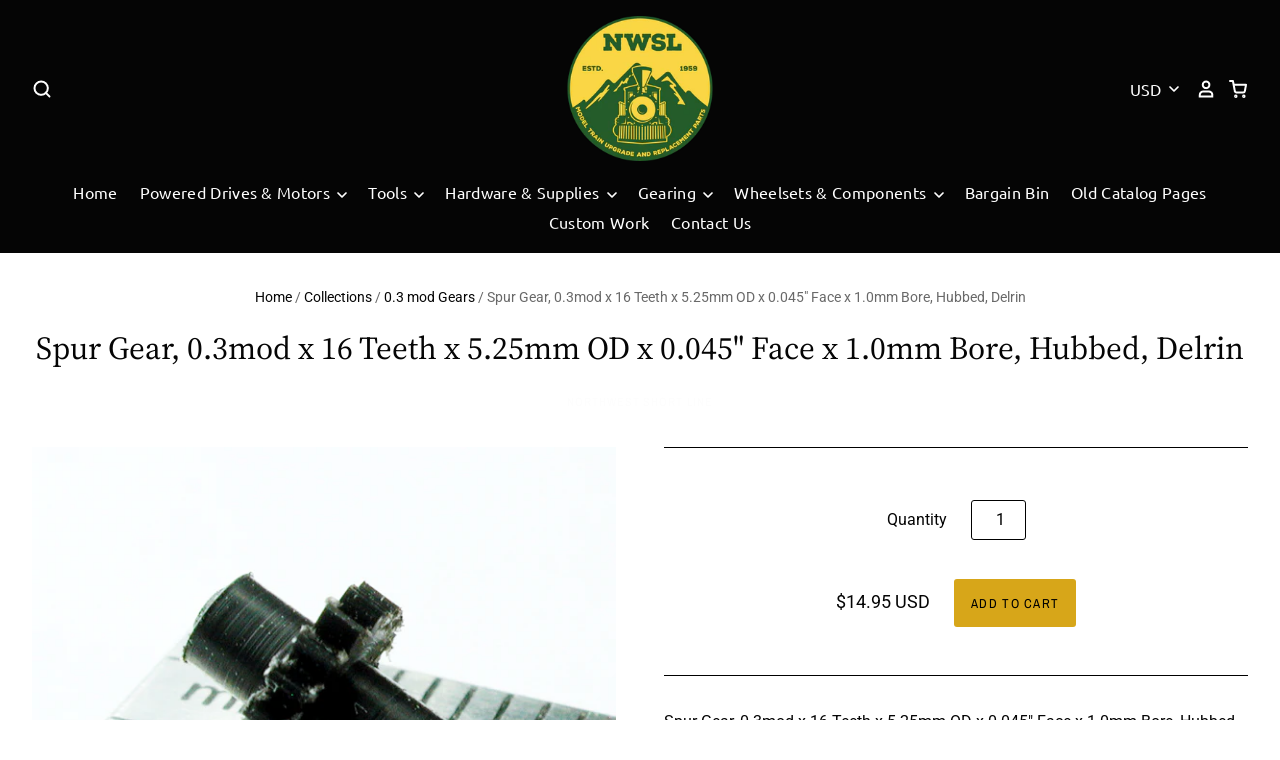

--- FILE ---
content_type: text/html; charset=utf-8
request_url: https://nwsl.com/products/spur-gear-0-3mod-x-16-teeth-x-5-25mm-od-x-0-045-face-x-1-5mm-bore-hubbed-delrin
body_size: 31749
content:
<!doctype html>
<!--[if IE 7]><html class="no-js ie7 lt-ie8 lt-ie9 lt-ie10" lang="en"> <![endif]-->
<!--[if IE 8]><html class="no-js ie8 lt-ie9 lt-ie10" lang="en"> <![endif]-->
<!--[if IE 9]><html class="no-js ie9 lt-ie10"> <![endif]-->
<!--[if (gt IE 9)|!(IE)]><!--> <html class="no-js no-touch"> <!--<![endif]-->
<head>

  <meta charset="utf-8">
  <meta http-equiv="X-UA-Compatible" content="IE=edge,chrome=1">

  <title>
    Spur Gear, 0.3mod x 16 Teeth x 5.25mm OD x 0.045&quot; Face x 1.0mm Bore, H

    

    

    
      &ndash; NorthWest Short Line
    
  </title>

  
    <meta name="description" content="Spur Gear, 0.3mod x 16 Teeth x 5.25mm OD x 0.045&quot; Face x 1.0mm Bore, Hubbed, Delrin Compatible with:  Lifelike SW8, etc.   Part Number:  2203-6" />
  

  
    <link rel="shortcut icon" href="//nwsl.com/cdn/shop/files/NWSL_Logo_32x32.png?v=1613787423" type="image/png" />
  

  
    <link rel="canonical" href="https://nwsl.com/products/spur-gear-0-3mod-x-16-teeth-x-5-25mm-od-x-0-045-face-x-1-5mm-bore-hubbed-delrin" />
  

  <meta name="viewport" content="width=device-width" />

  <script>window.performance && window.performance.mark && window.performance.mark('shopify.content_for_header.start');</script><meta id="shopify-digital-wallet" name="shopify-digital-wallet" content="/25040322669/digital_wallets/dialog">
<meta name="shopify-checkout-api-token" content="a845b3b31566fee5d74e3edc4c0579b5">
<meta id="in-context-paypal-metadata" data-shop-id="25040322669" data-venmo-supported="true" data-environment="production" data-locale="en_US" data-paypal-v4="true" data-currency="USD">
<link rel="alternate" type="application/json+oembed" href="https://nwsl.com/products/spur-gear-0-3mod-x-16-teeth-x-5-25mm-od-x-0-045-face-x-1-5mm-bore-hubbed-delrin.oembed">
<script async="async" src="/checkouts/internal/preloads.js?locale=en-US"></script>
<link rel="preconnect" href="https://shop.app" crossorigin="anonymous">
<script async="async" src="https://shop.app/checkouts/internal/preloads.js?locale=en-US&shop_id=25040322669" crossorigin="anonymous"></script>
<script id="apple-pay-shop-capabilities" type="application/json">{"shopId":25040322669,"countryCode":"US","currencyCode":"USD","merchantCapabilities":["supports3DS"],"merchantId":"gid:\/\/shopify\/Shop\/25040322669","merchantName":"NorthWest Short Line","requiredBillingContactFields":["postalAddress","email"],"requiredShippingContactFields":["postalAddress","email"],"shippingType":"shipping","supportedNetworks":["visa","masterCard","amex","discover","elo","jcb"],"total":{"type":"pending","label":"NorthWest Short Line","amount":"1.00"},"shopifyPaymentsEnabled":true,"supportsSubscriptions":true}</script>
<script id="shopify-features" type="application/json">{"accessToken":"a845b3b31566fee5d74e3edc4c0579b5","betas":["rich-media-storefront-analytics"],"domain":"nwsl.com","predictiveSearch":true,"shopId":25040322669,"locale":"en"}</script>
<script>var Shopify = Shopify || {};
Shopify.shop = "northwest-short-line.myshopify.com";
Shopify.locale = "en";
Shopify.currency = {"active":"USD","rate":"1.0"};
Shopify.country = "US";
Shopify.theme = {"name":"Copy of NWSL 11\/1\/19","id":80011001965,"schema_name":"Pacific","schema_version":"4.2.4","theme_store_id":null,"role":"main"};
Shopify.theme.handle = "null";
Shopify.theme.style = {"id":null,"handle":null};
Shopify.cdnHost = "nwsl.com/cdn";
Shopify.routes = Shopify.routes || {};
Shopify.routes.root = "/";</script>
<script type="module">!function(o){(o.Shopify=o.Shopify||{}).modules=!0}(window);</script>
<script>!function(o){function n(){var o=[];function n(){o.push(Array.prototype.slice.apply(arguments))}return n.q=o,n}var t=o.Shopify=o.Shopify||{};t.loadFeatures=n(),t.autoloadFeatures=n()}(window);</script>
<script>
  window.ShopifyPay = window.ShopifyPay || {};
  window.ShopifyPay.apiHost = "shop.app\/pay";
  window.ShopifyPay.redirectState = null;
</script>
<script id="shop-js-analytics" type="application/json">{"pageType":"product"}</script>
<script defer="defer" async type="module" src="//nwsl.com/cdn/shopifycloud/shop-js/modules/v2/client.init-shop-cart-sync_C5BV16lS.en.esm.js"></script>
<script defer="defer" async type="module" src="//nwsl.com/cdn/shopifycloud/shop-js/modules/v2/chunk.common_CygWptCX.esm.js"></script>
<script type="module">
  await import("//nwsl.com/cdn/shopifycloud/shop-js/modules/v2/client.init-shop-cart-sync_C5BV16lS.en.esm.js");
await import("//nwsl.com/cdn/shopifycloud/shop-js/modules/v2/chunk.common_CygWptCX.esm.js");

  window.Shopify.SignInWithShop?.initShopCartSync?.({"fedCMEnabled":true,"windoidEnabled":true});

</script>
<script>
  window.Shopify = window.Shopify || {};
  if (!window.Shopify.featureAssets) window.Shopify.featureAssets = {};
  window.Shopify.featureAssets['shop-js'] = {"shop-cart-sync":["modules/v2/client.shop-cart-sync_ZFArdW7E.en.esm.js","modules/v2/chunk.common_CygWptCX.esm.js"],"init-fed-cm":["modules/v2/client.init-fed-cm_CmiC4vf6.en.esm.js","modules/v2/chunk.common_CygWptCX.esm.js"],"shop-button":["modules/v2/client.shop-button_tlx5R9nI.en.esm.js","modules/v2/chunk.common_CygWptCX.esm.js"],"shop-cash-offers":["modules/v2/client.shop-cash-offers_DOA2yAJr.en.esm.js","modules/v2/chunk.common_CygWptCX.esm.js","modules/v2/chunk.modal_D71HUcav.esm.js"],"init-windoid":["modules/v2/client.init-windoid_sURxWdc1.en.esm.js","modules/v2/chunk.common_CygWptCX.esm.js"],"shop-toast-manager":["modules/v2/client.shop-toast-manager_ClPi3nE9.en.esm.js","modules/v2/chunk.common_CygWptCX.esm.js"],"init-shop-email-lookup-coordinator":["modules/v2/client.init-shop-email-lookup-coordinator_B8hsDcYM.en.esm.js","modules/v2/chunk.common_CygWptCX.esm.js"],"init-shop-cart-sync":["modules/v2/client.init-shop-cart-sync_C5BV16lS.en.esm.js","modules/v2/chunk.common_CygWptCX.esm.js"],"avatar":["modules/v2/client.avatar_BTnouDA3.en.esm.js"],"pay-button":["modules/v2/client.pay-button_FdsNuTd3.en.esm.js","modules/v2/chunk.common_CygWptCX.esm.js"],"init-customer-accounts":["modules/v2/client.init-customer-accounts_DxDtT_ad.en.esm.js","modules/v2/client.shop-login-button_C5VAVYt1.en.esm.js","modules/v2/chunk.common_CygWptCX.esm.js","modules/v2/chunk.modal_D71HUcav.esm.js"],"init-shop-for-new-customer-accounts":["modules/v2/client.init-shop-for-new-customer-accounts_ChsxoAhi.en.esm.js","modules/v2/client.shop-login-button_C5VAVYt1.en.esm.js","modules/v2/chunk.common_CygWptCX.esm.js","modules/v2/chunk.modal_D71HUcav.esm.js"],"shop-login-button":["modules/v2/client.shop-login-button_C5VAVYt1.en.esm.js","modules/v2/chunk.common_CygWptCX.esm.js","modules/v2/chunk.modal_D71HUcav.esm.js"],"init-customer-accounts-sign-up":["modules/v2/client.init-customer-accounts-sign-up_CPSyQ0Tj.en.esm.js","modules/v2/client.shop-login-button_C5VAVYt1.en.esm.js","modules/v2/chunk.common_CygWptCX.esm.js","modules/v2/chunk.modal_D71HUcav.esm.js"],"shop-follow-button":["modules/v2/client.shop-follow-button_Cva4Ekp9.en.esm.js","modules/v2/chunk.common_CygWptCX.esm.js","modules/v2/chunk.modal_D71HUcav.esm.js"],"checkout-modal":["modules/v2/client.checkout-modal_BPM8l0SH.en.esm.js","modules/v2/chunk.common_CygWptCX.esm.js","modules/v2/chunk.modal_D71HUcav.esm.js"],"lead-capture":["modules/v2/client.lead-capture_Bi8yE_yS.en.esm.js","modules/v2/chunk.common_CygWptCX.esm.js","modules/v2/chunk.modal_D71HUcav.esm.js"],"shop-login":["modules/v2/client.shop-login_D6lNrXab.en.esm.js","modules/v2/chunk.common_CygWptCX.esm.js","modules/v2/chunk.modal_D71HUcav.esm.js"],"payment-terms":["modules/v2/client.payment-terms_CZxnsJam.en.esm.js","modules/v2/chunk.common_CygWptCX.esm.js","modules/v2/chunk.modal_D71HUcav.esm.js"]};
</script>
<script>(function() {
  var isLoaded = false;
  function asyncLoad() {
    if (isLoaded) return;
    isLoaded = true;
    var urls = ["https:\/\/id-shop.govx.com\/app\/northwest-short-line.myshopify.com\/govx.js?shop=northwest-short-line.myshopify.com","https:\/\/cdn.s3.pop-convert.com\/pcjs.production.min.js?unique_id=northwest-short-line.myshopify.com\u0026shop=northwest-short-line.myshopify.com","https:\/\/script.pop-convert.com\/new-micro\/production.pc.min.js?unique_id=northwest-short-line.myshopify.com\u0026shop=northwest-short-line.myshopify.com"];
    for (var i = 0; i < urls.length; i++) {
      var s = document.createElement('script');
      s.type = 'text/javascript';
      s.async = true;
      s.src = urls[i];
      var x = document.getElementsByTagName('script')[0];
      x.parentNode.insertBefore(s, x);
    }
  };
  if(window.attachEvent) {
    window.attachEvent('onload', asyncLoad);
  } else {
    window.addEventListener('load', asyncLoad, false);
  }
})();</script>
<script id="__st">var __st={"a":25040322669,"offset":-25200,"reqid":"1ccc2854-62ca-4355-a114-7b30a879ebaa-1768818564","pageurl":"nwsl.com\/products\/spur-gear-0-3mod-x-16-teeth-x-5-25mm-od-x-0-045-face-x-1-5mm-bore-hubbed-delrin","u":"5656acc0e53d","p":"product","rtyp":"product","rid":4321885945965};</script>
<script>window.ShopifyPaypalV4VisibilityTracking = true;</script>
<script id="captcha-bootstrap">!function(){'use strict';const t='contact',e='account',n='new_comment',o=[[t,t],['blogs',n],['comments',n],[t,'customer']],c=[[e,'customer_login'],[e,'guest_login'],[e,'recover_customer_password'],[e,'create_customer']],r=t=>t.map((([t,e])=>`form[action*='/${t}']:not([data-nocaptcha='true']) input[name='form_type'][value='${e}']`)).join(','),a=t=>()=>t?[...document.querySelectorAll(t)].map((t=>t.form)):[];function s(){const t=[...o],e=r(t);return a(e)}const i='password',u='form_key',d=['recaptcha-v3-token','g-recaptcha-response','h-captcha-response',i],f=()=>{try{return window.sessionStorage}catch{return}},m='__shopify_v',_=t=>t.elements[u];function p(t,e,n=!1){try{const o=window.sessionStorage,c=JSON.parse(o.getItem(e)),{data:r}=function(t){const{data:e,action:n}=t;return t[m]||n?{data:e,action:n}:{data:t,action:n}}(c);for(const[e,n]of Object.entries(r))t.elements[e]&&(t.elements[e].value=n);n&&o.removeItem(e)}catch(o){console.error('form repopulation failed',{error:o})}}const l='form_type',E='cptcha';function T(t){t.dataset[E]=!0}const w=window,h=w.document,L='Shopify',v='ce_forms',y='captcha';let A=!1;((t,e)=>{const n=(g='f06e6c50-85a8-45c8-87d0-21a2b65856fe',I='https://cdn.shopify.com/shopifycloud/storefront-forms-hcaptcha/ce_storefront_forms_captcha_hcaptcha.v1.5.2.iife.js',D={infoText:'Protected by hCaptcha',privacyText:'Privacy',termsText:'Terms'},(t,e,n)=>{const o=w[L][v],c=o.bindForm;if(c)return c(t,g,e,D).then(n);var r;o.q.push([[t,g,e,D],n]),r=I,A||(h.body.append(Object.assign(h.createElement('script'),{id:'captcha-provider',async:!0,src:r})),A=!0)});var g,I,D;w[L]=w[L]||{},w[L][v]=w[L][v]||{},w[L][v].q=[],w[L][y]=w[L][y]||{},w[L][y].protect=function(t,e){n(t,void 0,e),T(t)},Object.freeze(w[L][y]),function(t,e,n,w,h,L){const[v,y,A,g]=function(t,e,n){const i=e?o:[],u=t?c:[],d=[...i,...u],f=r(d),m=r(i),_=r(d.filter((([t,e])=>n.includes(e))));return[a(f),a(m),a(_),s()]}(w,h,L),I=t=>{const e=t.target;return e instanceof HTMLFormElement?e:e&&e.form},D=t=>v().includes(t);t.addEventListener('submit',(t=>{const e=I(t);if(!e)return;const n=D(e)&&!e.dataset.hcaptchaBound&&!e.dataset.recaptchaBound,o=_(e),c=g().includes(e)&&(!o||!o.value);(n||c)&&t.preventDefault(),c&&!n&&(function(t){try{if(!f())return;!function(t){const e=f();if(!e)return;const n=_(t);if(!n)return;const o=n.value;o&&e.removeItem(o)}(t);const e=Array.from(Array(32),(()=>Math.random().toString(36)[2])).join('');!function(t,e){_(t)||t.append(Object.assign(document.createElement('input'),{type:'hidden',name:u})),t.elements[u].value=e}(t,e),function(t,e){const n=f();if(!n)return;const o=[...t.querySelectorAll(`input[type='${i}']`)].map((({name:t})=>t)),c=[...d,...o],r={};for(const[a,s]of new FormData(t).entries())c.includes(a)||(r[a]=s);n.setItem(e,JSON.stringify({[m]:1,action:t.action,data:r}))}(t,e)}catch(e){console.error('failed to persist form',e)}}(e),e.submit())}));const S=(t,e)=>{t&&!t.dataset[E]&&(n(t,e.some((e=>e===t))),T(t))};for(const o of['focusin','change'])t.addEventListener(o,(t=>{const e=I(t);D(e)&&S(e,y())}));const B=e.get('form_key'),M=e.get(l),P=B&&M;t.addEventListener('DOMContentLoaded',(()=>{const t=y();if(P)for(const e of t)e.elements[l].value===M&&p(e,B);[...new Set([...A(),...v().filter((t=>'true'===t.dataset.shopifyCaptcha))])].forEach((e=>S(e,t)))}))}(h,new URLSearchParams(w.location.search),n,t,e,['guest_login'])})(!0,!0)}();</script>
<script integrity="sha256-4kQ18oKyAcykRKYeNunJcIwy7WH5gtpwJnB7kiuLZ1E=" data-source-attribution="shopify.loadfeatures" defer="defer" src="//nwsl.com/cdn/shopifycloud/storefront/assets/storefront/load_feature-a0a9edcb.js" crossorigin="anonymous"></script>
<script crossorigin="anonymous" defer="defer" src="//nwsl.com/cdn/shopifycloud/storefront/assets/shopify_pay/storefront-65b4c6d7.js?v=20250812"></script>
<script data-source-attribution="shopify.dynamic_checkout.dynamic.init">var Shopify=Shopify||{};Shopify.PaymentButton=Shopify.PaymentButton||{isStorefrontPortableWallets:!0,init:function(){window.Shopify.PaymentButton.init=function(){};var t=document.createElement("script");t.src="https://nwsl.com/cdn/shopifycloud/portable-wallets/latest/portable-wallets.en.js",t.type="module",document.head.appendChild(t)}};
</script>
<script data-source-attribution="shopify.dynamic_checkout.buyer_consent">
  function portableWalletsHideBuyerConsent(e){var t=document.getElementById("shopify-buyer-consent"),n=document.getElementById("shopify-subscription-policy-button");t&&n&&(t.classList.add("hidden"),t.setAttribute("aria-hidden","true"),n.removeEventListener("click",e))}function portableWalletsShowBuyerConsent(e){var t=document.getElementById("shopify-buyer-consent"),n=document.getElementById("shopify-subscription-policy-button");t&&n&&(t.classList.remove("hidden"),t.removeAttribute("aria-hidden"),n.addEventListener("click",e))}window.Shopify?.PaymentButton&&(window.Shopify.PaymentButton.hideBuyerConsent=portableWalletsHideBuyerConsent,window.Shopify.PaymentButton.showBuyerConsent=portableWalletsShowBuyerConsent);
</script>
<script data-source-attribution="shopify.dynamic_checkout.cart.bootstrap">document.addEventListener("DOMContentLoaded",(function(){function t(){return document.querySelector("shopify-accelerated-checkout-cart, shopify-accelerated-checkout")}if(t())Shopify.PaymentButton.init();else{new MutationObserver((function(e,n){t()&&(Shopify.PaymentButton.init(),n.disconnect())})).observe(document.body,{childList:!0,subtree:!0})}}));
</script>
<link id="shopify-accelerated-checkout-styles" rel="stylesheet" media="screen" href="https://nwsl.com/cdn/shopifycloud/portable-wallets/latest/accelerated-checkout-backwards-compat.css" crossorigin="anonymous">
<style id="shopify-accelerated-checkout-cart">
        #shopify-buyer-consent {
  margin-top: 1em;
  display: inline-block;
  width: 100%;
}

#shopify-buyer-consent.hidden {
  display: none;
}

#shopify-subscription-policy-button {
  background: none;
  border: none;
  padding: 0;
  text-decoration: underline;
  font-size: inherit;
  cursor: pointer;
}

#shopify-subscription-policy-button::before {
  box-shadow: none;
}

      </style>

<script>window.performance && window.performance.mark && window.performance.mark('shopify.content_for_header.end');</script>

  
  















<meta property="og:site_name" content="NorthWest Short Line">
<meta property="og:url" content="https://nwsl.com/products/spur-gear-0-3mod-x-16-teeth-x-5-25mm-od-x-0-045-face-x-1-5mm-bore-hubbed-delrin">
<meta property="og:title" content="Spur Gear, 0.3mod x 16 Teeth x 5.25mm OD x 0.045&quot; Face x 1.0mm Bore, Hubbed, Delrin">
<meta property="og:type" content="website">
<meta property="og:description" content="Spur Gear, 0.3mod x 16 Teeth x 5.25mm OD x 0.045&quot; Face x 1.0mm Bore, Hubbed, Delrin Compatible with:  Lifelike SW8, etc.   Part Number:  2203-6">




    
    
    

    
    
    <meta
      property="og:image"
      content="https://nwsl.com/cdn/shop/products/2203-6_1200x1187.jpg?v=1619831270"
    />
    <meta
      property="og:image:secure_url"
      content="https://nwsl.com/cdn/shop/products/2203-6_1200x1187.jpg?v=1619831270"
    />
    <meta property="og:image:width" content="1200" />
    <meta property="og:image:height" content="1187" />
    
    
    <meta property="og:image:alt" content="Spur Gear, 0.3mod x 16 Teeth x 5.25mm OD x 0.045" Face x 1.0mm Bore, Hubbed, Delrin" />
  
















<meta name="twitter:title" content="Spur Gear, 0.3mod x 16 Teeth x 5.25mm OD x 0.045&quot; Face x 1.0mm Bore, H">
<meta name="twitter:description" content="Spur Gear, 0.3mod x 16 Teeth x 5.25mm OD x 0.045&quot; Face x 1.0mm Bore, Hubbed, Delrin Compatible with:  Lifelike SW8, etc.   Part Number:  2203-6">


    
    
    
      
      
      <meta name="twitter:card" content="summary_large_image">
    
    
    <meta
      property="twitter:image"
      content="https://nwsl.com/cdn/shop/products/2203-6_1200x600_crop_center.jpg?v=1619831270"
    />
    <meta property="twitter:image:width" content="1200" />
    <meta property="twitter:image:height" content="600" />
    
    
    <meta property="twitter:image:alt" content="Spur Gear, 0.3mod x 16 Teeth x 5.25mm OD x 0.045&quot; Face x 1.0mm Bore, Hubbed, Delrin" />
  



  <!-- Theme CSS -->
  <link href="//nwsl.com/cdn/shop/t/5/assets/theme.scss.css?v=86938694657510754221764301079" rel="stylesheet" type="text/css" media="all" />

  <!-- Add media query support to IE8 -->
  <!--[if lt IE 9]>
  <script src="//nwsl.com/cdn/shop/t/5/assets/respond.min.js?v=52248677837542619231575079258"></script>
  <link href="//nwsl.com/cdn/shop/t/5/assets/respond-proxy.html" id="respond-proxy" rel="respond-proxy" />
  
  <link href="//nwsl.com/search?q=fca77d3b654433f491dd736ec76f7396" id="respond-redirect" rel="respond-redirect" />
  <script src="//nwsl.com/search?q=fca77d3b654433f491dd736ec76f7396" type="text/javascript"></script>
  <![endif]-->

  <!-- Theme object -->
  <script>

  window.Shop = {};

  Shop.version = "4.2.4";

  Shop.currency = "USD";
  Shop.moneyFormat = "${{amount}}";
  Shop.moneyFormatCurrency = "${{amount}} USD";
  Shop.cartQuantityError = {
    title: "Not available",
    message: "You can only have ** quantity ** ** title ** in your cart.",
    button: "Okay",
  };

  

  

  

  
    /*
      Override the default Shop.moneyFormat for recalculating
      prices on the product and cart templates.
    */
    Shop.currencySwitcher = true;
    Shop.moneyFormat = null;
    Shop.currencySwitcherFormat = "money_with_currency_format";
    Shop.defaultCurrency = Shop.currency;
  

</script>


<!--begin-bc-sf-filter-css-->
  <link href="//nwsl.com/cdn/shop/t/5/assets/bc-sf-filter.scss.css?v=123538738024561006681696275460" rel="stylesheet" type="text/css" media="all" />

<!--end-bc-sf-filter-css-->

<script type="text/javascript">
  window.Rivo = window.Rivo || {};
  window.Rivo.common = window.Rivo.common || {};
  window.Rivo.common.shop = {
    permanent_domain: 'northwest-short-line.myshopify.com',
    currency: "USD",
    money_format: "${{amount}}",
    id: 25040322669
  };
  

  window.Rivo.common.template = 'product';
  window.Rivo.common.cart = {};
  window.Rivo.common.vapid_public_key = "BJuXCmrtTK335SuczdNVYrGVtP_WXn4jImChm49st7K7z7e8gxSZUKk4DhUpk8j2Xpiw5G4-ylNbMKLlKkUEU98=";
  window.Rivo.global_config = {"asset_urls":{"loy":{"api_js":"https:\/\/cdn.shopify.com\/s\/files\/1\/0194\/1736\/6592\/t\/1\/assets\/ba_rivo_api.js?v=1695781302","init_js":"https:\/\/cdn.shopify.com\/s\/files\/1\/0194\/1736\/6592\/t\/1\/assets\/ba_loy_init.js?v=1695781294","referrals_js":"https:\/\/cdn.shopify.com\/s\/files\/1\/0194\/1736\/6592\/t\/1\/assets\/ba_loy_referrals.js?v=1695781299","referrals_css":"https:\/\/cdn.shopify.com\/s\/files\/1\/0194\/1736\/6592\/t\/1\/assets\/ba_loy_referrals.css?v=1690178293","widget_js":"https:\/\/cdn.shopify.com\/s\/files\/1\/0194\/1736\/6592\/t\/1\/assets\/ba_loy_widget.js?v=1695781295","widget_css":"https:\/\/cdn.shopify.com\/s\/files\/1\/0194\/1736\/6592\/t\/1\/assets\/ba_loy_widget.css?v=1691714514","page_init_js":"https:\/\/cdn.shopify.com\/s\/files\/1\/0194\/1736\/6592\/t\/1\/assets\/ba_loy_page_init.js?v=1695781296","page_widget_js":"https:\/\/cdn.shopify.com\/s\/files\/1\/0194\/1736\/6592\/t\/1\/assets\/ba_loy_page_widget.js?v=1695781297","page_widget_css":"https:\/\/cdn.shopify.com\/s\/files\/1\/0194\/1736\/6592\/t\/1\/assets\/ba_loy_page.css?v=1689377962","page_preview_js":"\/assets\/msg\/loy_page_preview.js"},"rev":{"init_js":"https:\/\/cdn.shopify.com\/s\/files\/1\/0194\/1736\/6592\/t\/1\/assets\/ba_rev_init.js?v=1689085730","display_js":"https:\/\/cdn.shopify.com\/s\/files\/1\/0194\/1736\/6592\/t\/1\/assets\/ba_rev_display.js?v=1693360298","modal_js":"https:\/\/cdn.shopify.com\/s\/files\/1\/0194\/1736\/6592\/t\/1\/assets\/ba_rev_modal.js?v=1693360297","widget_css":"https:\/\/cdn.shopify.com\/s\/files\/1\/0194\/1736\/6592\/t\/1\/assets\/ba_rev_widget.css?v=1680320455","modal_css":"https:\/\/cdn.shopify.com\/s\/files\/1\/0194\/1736\/6592\/t\/1\/assets\/ba_rev_modal.css?v=1680295707"},"pu":{"init_js":"https:\/\/cdn.shopify.com\/s\/files\/1\/0194\/1736\/6592\/t\/1\/assets\/ba_pu_init.js?v=1635877170"},"widgets":{"init_js":"https:\/\/cdn.shopify.com\/s\/files\/1\/0194\/1736\/6592\/t\/1\/assets\/ba_widget_init.js?v=1693880958","modal_js":"https:\/\/cdn.shopify.com\/s\/files\/1\/0194\/1736\/6592\/t\/1\/assets\/ba_widget_modal.js?v=1693880960","modal_css":"https:\/\/cdn.shopify.com\/s\/files\/1\/0194\/1736\/6592\/t\/1\/assets\/ba_widget_modal.css?v=1654723622"},"forms":{"init_js":"https:\/\/cdn.shopify.com\/s\/files\/1\/0194\/1736\/6592\/t\/1\/assets\/ba_forms_init.js?v=1695781300","widget_js":"https:\/\/cdn.shopify.com\/s\/files\/1\/0194\/1736\/6592\/t\/1\/assets\/ba_forms_widget.js?v=1695781301","forms_css":"https:\/\/cdn.shopify.com\/s\/files\/1\/0194\/1736\/6592\/t\/1\/assets\/ba_forms.css?v=1654711758"},"global":{"helper_js":"https:\/\/cdn.shopify.com\/s\/files\/1\/0194\/1736\/6592\/t\/1\/assets\/ba_tracking.js?v=1680229884"}},"proxy_paths":{"pop":"\/apps\/ba-pop","app_metrics":"\/apps\/ba-pop\/app_metrics","push_subscription":"\/apps\/ba-pop\/push"},"aat":["pop"],"pv":false,"sts":false,"bam":false,"batc":false,"base_money_format":"${{amount}}","online_store_version":1,"loy_js_api_enabled":false,"shop":{"name":"NorthWest Short Line","domain":"nwsl.com"}};

  
    if (window.Rivo.common.template == 'product'){
      window.Rivo.common.product = {
        id: 4321885945965, price: 1495, handle: "spur-gear-0-3mod-x-16-teeth-x-5-25mm-od-x-0-045-face-x-1-5mm-bore-hubbed-delrin", tags: ["Bore: 1.0mm","Gear Type: Spur","Manufactured For: Lifelike","Material: Delrin","Mod: 0.3","Scale: N","Teeth: 16"],
        available: true, title: "Spur Gear, 0.3mod x 16 Teeth x 5.25mm OD x 0.045\" Face x 1.0mm Bore, Hubbed, Delrin", variants: [{"id":31055873507437,"title":"Default Title","option1":"Default Title","option2":null,"option3":null,"sku":"2203-6","requires_shipping":true,"taxable":false,"featured_image":null,"available":true,"name":"Spur Gear, 0.3mod x 16 Teeth x 5.25mm OD x 0.045\" Face x 1.0mm Bore, Hubbed, Delrin","public_title":null,"options":["Default Title"],"price":1495,"weight":3,"compare_at_price":null,"inventory_management":"shopify","barcode":"","requires_selling_plan":false,"selling_plan_allocations":[]}]
      };
    }
  




    window.Rivo.widgets_config = {"id":119356,"active":false,"frequency_limit_amount":2,"frequency_limit_time_unit":"days","background_image":{"position":"none","widget_background_preview_url":""},"initial_state":{"body":"Due to the ever rising cost of materials and labor, NorthWest Short Line will being implementing price increases starting November 1, 2023.  All orders placed before then will be billed at the current rates.   Thank you for your continued support and dedication to this industry!\r\n\r\n~NWSL Crew","title":"Price Increase Notification","cta_text":"Continue Browsing","show_email":"true","action_text":"Saving...","footer_text":"","dismiss_text":"","email_placeholder":"","phone_placeholder":"Phone Number"},"success_state":{"body":"","title":"","cta_text":"Continue shopping","cta_action":"dismiss","redirect_url":"","open_url_new_tab":"false"},"closed_state":{"action":"close_widget","font_size":"20","action_text":"GET 10% OFF","display_offset":"300","display_position":"left"},"error_state":{"submit_error":"Sorry, please try again later","invalid_email":"Please enter valid email address!","error_subscribing":"Error subscribing, try again later","already_registered":"You have already registered","invalid_phone_number":"Please enter valid phone number!"},"trigger":{"action":"on_timer","delay_in_seconds":"0"},"colors":{"link_color":"#4FC3F7","sticky_bar_bg":"#C62828","cta_font_color":"#fff","body_font_color":"#000","sticky_bar_text":"#fff","background_color":"#ffffff","error_text_color":"#ff2626","title_font_color":"#000","footer_font_color":"#bbb","dismiss_font_color":"#bbb","cta_background_color":"#000000","sticky_coupon_bar_bg":"#286ef8","error_text_background":"","sticky_coupon_bar_text":"#fff"},"sticky_coupon_bar":{"enabled":"false","message":"Don't forget to use your code"},"display_style":{"font":"Lato","size":"regular","align":"center"},"dismissable":true,"has_background":false,"opt_in_channels":["email"],"rules":[],"widget_css":".powered_by_rivo{\n  display: none;\n}\n.ba_widget_main_design {\n  background: #ffffff;\n}\n.ba_widget_content{text-align: center}\n.ba_widget_parent{\n  font-family: Lato;\n}\n.ba_widget_parent.background{\n}\n.ba_widget_left_content{\n}\n.ba_widget_right_content{\n}\n#ba_widget_cta_button:disabled{\n  background: #000000cc;\n}\n#ba_widget_cta_button{\n  background: #000000;\n  color: #fff;\n}\n#ba_widget_cta_button:after {\n  background: #000000e0;\n}\n.ba_initial_state_title, .ba_success_state_title{\n  color: #000;\n}\n.ba_initial_state_body, .ba_success_state_body{\n  color: #000;\n}\n.ba_initial_state_dismiss_text{\n  color: #bbb;\n}\n.ba_initial_state_footer_text, .ba_initial_state_sms_agreement{\n  color: #bbb;\n}\n.ba_widget_error{\n  color: #ff2626;\n  background: ;\n}\n.ba_link_color{\n  color: #4FC3F7;\n}\n","custom_css":null,"logo":"https:\/\/d15d3imw3mjndz.cloudfront.net\/j6k84croggp4pl7ge4hfxevtz30u"};

</script>


<script type="text/javascript">
  

  //Global snippet for Rivo
  //this is updated automatically - do not edit manually.

  function loadScript(src, defer, done) {
    var js = document.createElement('script');
    js.src = src;
    js.defer = defer;
    js.onload = function(){done();};
    js.onerror = function(){
      done(new Error('Failed to load script ' + src));
    };
    document.head.appendChild(js);
  }

  function browserSupportsAllFeatures() {
    return window.Promise && window.fetch && window.Symbol;
  }

  if (browserSupportsAllFeatures()) {
    main();
  } else {
    loadScript('https://polyfill-fastly.net/v3/polyfill.min.js?features=Promise,fetch', true, main);
  }

  function loadAppScripts(){
     if (window.Rivo.global_config.aat.includes("loy")){
      loadScript(window.Rivo.global_config.asset_urls.loy.init_js, true, function(){});
     }

     if (window.Rivo.global_config.aat.includes("rev")){
      loadScript(window.Rivo.global_config.asset_urls.rev.init_js, true, function(){});
     }

     if (window.Rivo.global_config.aat.includes("pu")){
      loadScript(window.Rivo.global_config.asset_urls.pu.init_js, true, function(){});
     }

     if (window.Rivo.global_config.aat.includes("pop") || window.Rivo.global_config.aat.includes("pu")){
      loadScript(window.Rivo.global_config.asset_urls.widgets.init_js, true, function(){});
     }
  }

  function main(err) {
    loadScript(window.Rivo.global_config.asset_urls.global.helper_js, false, loadAppScripts);
  }
</script>

<link href="https://monorail-edge.shopifysvc.com" rel="dns-prefetch">
<script>(function(){if ("sendBeacon" in navigator && "performance" in window) {try {var session_token_from_headers = performance.getEntriesByType('navigation')[0].serverTiming.find(x => x.name == '_s').description;} catch {var session_token_from_headers = undefined;}var session_cookie_matches = document.cookie.match(/_shopify_s=([^;]*)/);var session_token_from_cookie = session_cookie_matches && session_cookie_matches.length === 2 ? session_cookie_matches[1] : "";var session_token = session_token_from_headers || session_token_from_cookie || "";function handle_abandonment_event(e) {var entries = performance.getEntries().filter(function(entry) {return /monorail-edge.shopifysvc.com/.test(entry.name);});if (!window.abandonment_tracked && entries.length === 0) {window.abandonment_tracked = true;var currentMs = Date.now();var navigation_start = performance.timing.navigationStart;var payload = {shop_id: 25040322669,url: window.location.href,navigation_start,duration: currentMs - navigation_start,session_token,page_type: "product"};window.navigator.sendBeacon("https://monorail-edge.shopifysvc.com/v1/produce", JSON.stringify({schema_id: "online_store_buyer_site_abandonment/1.1",payload: payload,metadata: {event_created_at_ms: currentMs,event_sent_at_ms: currentMs}}));}}window.addEventListener('pagehide', handle_abandonment_event);}}());</script>
<script id="web-pixels-manager-setup">(function e(e,d,r,n,o){if(void 0===o&&(o={}),!Boolean(null===(a=null===(i=window.Shopify)||void 0===i?void 0:i.analytics)||void 0===a?void 0:a.replayQueue)){var i,a;window.Shopify=window.Shopify||{};var t=window.Shopify;t.analytics=t.analytics||{};var s=t.analytics;s.replayQueue=[],s.publish=function(e,d,r){return s.replayQueue.push([e,d,r]),!0};try{self.performance.mark("wpm:start")}catch(e){}var l=function(){var e={modern:/Edge?\/(1{2}[4-9]|1[2-9]\d|[2-9]\d{2}|\d{4,})\.\d+(\.\d+|)|Firefox\/(1{2}[4-9]|1[2-9]\d|[2-9]\d{2}|\d{4,})\.\d+(\.\d+|)|Chrom(ium|e)\/(9{2}|\d{3,})\.\d+(\.\d+|)|(Maci|X1{2}).+ Version\/(15\.\d+|(1[6-9]|[2-9]\d|\d{3,})\.\d+)([,.]\d+|)( \(\w+\)|)( Mobile\/\w+|) Safari\/|Chrome.+OPR\/(9{2}|\d{3,})\.\d+\.\d+|(CPU[ +]OS|iPhone[ +]OS|CPU[ +]iPhone|CPU IPhone OS|CPU iPad OS)[ +]+(15[._]\d+|(1[6-9]|[2-9]\d|\d{3,})[._]\d+)([._]\d+|)|Android:?[ /-](13[3-9]|1[4-9]\d|[2-9]\d{2}|\d{4,})(\.\d+|)(\.\d+|)|Android.+Firefox\/(13[5-9]|1[4-9]\d|[2-9]\d{2}|\d{4,})\.\d+(\.\d+|)|Android.+Chrom(ium|e)\/(13[3-9]|1[4-9]\d|[2-9]\d{2}|\d{4,})\.\d+(\.\d+|)|SamsungBrowser\/([2-9]\d|\d{3,})\.\d+/,legacy:/Edge?\/(1[6-9]|[2-9]\d|\d{3,})\.\d+(\.\d+|)|Firefox\/(5[4-9]|[6-9]\d|\d{3,})\.\d+(\.\d+|)|Chrom(ium|e)\/(5[1-9]|[6-9]\d|\d{3,})\.\d+(\.\d+|)([\d.]+$|.*Safari\/(?![\d.]+ Edge\/[\d.]+$))|(Maci|X1{2}).+ Version\/(10\.\d+|(1[1-9]|[2-9]\d|\d{3,})\.\d+)([,.]\d+|)( \(\w+\)|)( Mobile\/\w+|) Safari\/|Chrome.+OPR\/(3[89]|[4-9]\d|\d{3,})\.\d+\.\d+|(CPU[ +]OS|iPhone[ +]OS|CPU[ +]iPhone|CPU IPhone OS|CPU iPad OS)[ +]+(10[._]\d+|(1[1-9]|[2-9]\d|\d{3,})[._]\d+)([._]\d+|)|Android:?[ /-](13[3-9]|1[4-9]\d|[2-9]\d{2}|\d{4,})(\.\d+|)(\.\d+|)|Mobile Safari.+OPR\/([89]\d|\d{3,})\.\d+\.\d+|Android.+Firefox\/(13[5-9]|1[4-9]\d|[2-9]\d{2}|\d{4,})\.\d+(\.\d+|)|Android.+Chrom(ium|e)\/(13[3-9]|1[4-9]\d|[2-9]\d{2}|\d{4,})\.\d+(\.\d+|)|Android.+(UC? ?Browser|UCWEB|U3)[ /]?(15\.([5-9]|\d{2,})|(1[6-9]|[2-9]\d|\d{3,})\.\d+)\.\d+|SamsungBrowser\/(5\.\d+|([6-9]|\d{2,})\.\d+)|Android.+MQ{2}Browser\/(14(\.(9|\d{2,})|)|(1[5-9]|[2-9]\d|\d{3,})(\.\d+|))(\.\d+|)|K[Aa][Ii]OS\/(3\.\d+|([4-9]|\d{2,})\.\d+)(\.\d+|)/},d=e.modern,r=e.legacy,n=navigator.userAgent;return n.match(d)?"modern":n.match(r)?"legacy":"unknown"}(),u="modern"===l?"modern":"legacy",c=(null!=n?n:{modern:"",legacy:""})[u],f=function(e){return[e.baseUrl,"/wpm","/b",e.hashVersion,"modern"===e.buildTarget?"m":"l",".js"].join("")}({baseUrl:d,hashVersion:r,buildTarget:u}),m=function(e){var d=e.version,r=e.bundleTarget,n=e.surface,o=e.pageUrl,i=e.monorailEndpoint;return{emit:function(e){var a=e.status,t=e.errorMsg,s=(new Date).getTime(),l=JSON.stringify({metadata:{event_sent_at_ms:s},events:[{schema_id:"web_pixels_manager_load/3.1",payload:{version:d,bundle_target:r,page_url:o,status:a,surface:n,error_msg:t},metadata:{event_created_at_ms:s}}]});if(!i)return console&&console.warn&&console.warn("[Web Pixels Manager] No Monorail endpoint provided, skipping logging."),!1;try{return self.navigator.sendBeacon.bind(self.navigator)(i,l)}catch(e){}var u=new XMLHttpRequest;try{return u.open("POST",i,!0),u.setRequestHeader("Content-Type","text/plain"),u.send(l),!0}catch(e){return console&&console.warn&&console.warn("[Web Pixels Manager] Got an unhandled error while logging to Monorail."),!1}}}}({version:r,bundleTarget:l,surface:e.surface,pageUrl:self.location.href,monorailEndpoint:e.monorailEndpoint});try{o.browserTarget=l,function(e){var d=e.src,r=e.async,n=void 0===r||r,o=e.onload,i=e.onerror,a=e.sri,t=e.scriptDataAttributes,s=void 0===t?{}:t,l=document.createElement("script"),u=document.querySelector("head"),c=document.querySelector("body");if(l.async=n,l.src=d,a&&(l.integrity=a,l.crossOrigin="anonymous"),s)for(var f in s)if(Object.prototype.hasOwnProperty.call(s,f))try{l.dataset[f]=s[f]}catch(e){}if(o&&l.addEventListener("load",o),i&&l.addEventListener("error",i),u)u.appendChild(l);else{if(!c)throw new Error("Did not find a head or body element to append the script");c.appendChild(l)}}({src:f,async:!0,onload:function(){if(!function(){var e,d;return Boolean(null===(d=null===(e=window.Shopify)||void 0===e?void 0:e.analytics)||void 0===d?void 0:d.initialized)}()){var d=window.webPixelsManager.init(e)||void 0;if(d){var r=window.Shopify.analytics;r.replayQueue.forEach((function(e){var r=e[0],n=e[1],o=e[2];d.publishCustomEvent(r,n,o)})),r.replayQueue=[],r.publish=d.publishCustomEvent,r.visitor=d.visitor,r.initialized=!0}}},onerror:function(){return m.emit({status:"failed",errorMsg:"".concat(f," has failed to load")})},sri:function(e){var d=/^sha384-[A-Za-z0-9+/=]+$/;return"string"==typeof e&&d.test(e)}(c)?c:"",scriptDataAttributes:o}),m.emit({status:"loading"})}catch(e){m.emit({status:"failed",errorMsg:(null==e?void 0:e.message)||"Unknown error"})}}})({shopId: 25040322669,storefrontBaseUrl: "https://nwsl.com",extensionsBaseUrl: "https://extensions.shopifycdn.com/cdn/shopifycloud/web-pixels-manager",monorailEndpoint: "https://monorail-edge.shopifysvc.com/unstable/produce_batch",surface: "storefront-renderer",enabledBetaFlags: ["2dca8a86"],webPixelsConfigList: [{"id":"shopify-app-pixel","configuration":"{}","eventPayloadVersion":"v1","runtimeContext":"STRICT","scriptVersion":"0450","apiClientId":"shopify-pixel","type":"APP","privacyPurposes":["ANALYTICS","MARKETING"]},{"id":"shopify-custom-pixel","eventPayloadVersion":"v1","runtimeContext":"LAX","scriptVersion":"0450","apiClientId":"shopify-pixel","type":"CUSTOM","privacyPurposes":["ANALYTICS","MARKETING"]}],isMerchantRequest: false,initData: {"shop":{"name":"NorthWest Short Line","paymentSettings":{"currencyCode":"USD"},"myshopifyDomain":"northwest-short-line.myshopify.com","countryCode":"US","storefrontUrl":"https:\/\/nwsl.com"},"customer":null,"cart":null,"checkout":null,"productVariants":[{"price":{"amount":14.95,"currencyCode":"USD"},"product":{"title":"Spur Gear, 0.3mod x 16 Teeth x 5.25mm OD x 0.045\" Face x 1.0mm Bore, Hubbed, Delrin","vendor":"NorthWest Short Line","id":"4321885945965","untranslatedTitle":"Spur Gear, 0.3mod x 16 Teeth x 5.25mm OD x 0.045\" Face x 1.0mm Bore, Hubbed, Delrin","url":"\/products\/spur-gear-0-3mod-x-16-teeth-x-5-25mm-od-x-0-045-face-x-1-5mm-bore-hubbed-delrin","type":"Gear"},"id":"31055873507437","image":{"src":"\/\/nwsl.com\/cdn\/shop\/products\/2203-6.jpg?v=1619831270"},"sku":"2203-6","title":"Default Title","untranslatedTitle":"Default Title"}],"purchasingCompany":null},},"https://nwsl.com/cdn","fcfee988w5aeb613cpc8e4bc33m6693e112",{"modern":"","legacy":""},{"shopId":"25040322669","storefrontBaseUrl":"https:\/\/nwsl.com","extensionBaseUrl":"https:\/\/extensions.shopifycdn.com\/cdn\/shopifycloud\/web-pixels-manager","surface":"storefront-renderer","enabledBetaFlags":"[\"2dca8a86\"]","isMerchantRequest":"false","hashVersion":"fcfee988w5aeb613cpc8e4bc33m6693e112","publish":"custom","events":"[[\"page_viewed\",{}],[\"product_viewed\",{\"productVariant\":{\"price\":{\"amount\":14.95,\"currencyCode\":\"USD\"},\"product\":{\"title\":\"Spur Gear, 0.3mod x 16 Teeth x 5.25mm OD x 0.045\\\" Face x 1.0mm Bore, Hubbed, Delrin\",\"vendor\":\"NorthWest Short Line\",\"id\":\"4321885945965\",\"untranslatedTitle\":\"Spur Gear, 0.3mod x 16 Teeth x 5.25mm OD x 0.045\\\" Face x 1.0mm Bore, Hubbed, Delrin\",\"url\":\"\/products\/spur-gear-0-3mod-x-16-teeth-x-5-25mm-od-x-0-045-face-x-1-5mm-bore-hubbed-delrin\",\"type\":\"Gear\"},\"id\":\"31055873507437\",\"image\":{\"src\":\"\/\/nwsl.com\/cdn\/shop\/products\/2203-6.jpg?v=1619831270\"},\"sku\":\"2203-6\",\"title\":\"Default Title\",\"untranslatedTitle\":\"Default Title\"}}]]"});</script><script>
  window.ShopifyAnalytics = window.ShopifyAnalytics || {};
  window.ShopifyAnalytics.meta = window.ShopifyAnalytics.meta || {};
  window.ShopifyAnalytics.meta.currency = 'USD';
  var meta = {"product":{"id":4321885945965,"gid":"gid:\/\/shopify\/Product\/4321885945965","vendor":"NorthWest Short Line","type":"Gear","handle":"spur-gear-0-3mod-x-16-teeth-x-5-25mm-od-x-0-045-face-x-1-5mm-bore-hubbed-delrin","variants":[{"id":31055873507437,"price":1495,"name":"Spur Gear, 0.3mod x 16 Teeth x 5.25mm OD x 0.045\" Face x 1.0mm Bore, Hubbed, Delrin","public_title":null,"sku":"2203-6"}],"remote":false},"page":{"pageType":"product","resourceType":"product","resourceId":4321885945965,"requestId":"1ccc2854-62ca-4355-a114-7b30a879ebaa-1768818564"}};
  for (var attr in meta) {
    window.ShopifyAnalytics.meta[attr] = meta[attr];
  }
</script>
<script class="analytics">
  (function () {
    var customDocumentWrite = function(content) {
      var jquery = null;

      if (window.jQuery) {
        jquery = window.jQuery;
      } else if (window.Checkout && window.Checkout.$) {
        jquery = window.Checkout.$;
      }

      if (jquery) {
        jquery('body').append(content);
      }
    };

    var hasLoggedConversion = function(token) {
      if (token) {
        return document.cookie.indexOf('loggedConversion=' + token) !== -1;
      }
      return false;
    }

    var setCookieIfConversion = function(token) {
      if (token) {
        var twoMonthsFromNow = new Date(Date.now());
        twoMonthsFromNow.setMonth(twoMonthsFromNow.getMonth() + 2);

        document.cookie = 'loggedConversion=' + token + '; expires=' + twoMonthsFromNow;
      }
    }

    var trekkie = window.ShopifyAnalytics.lib = window.trekkie = window.trekkie || [];
    if (trekkie.integrations) {
      return;
    }
    trekkie.methods = [
      'identify',
      'page',
      'ready',
      'track',
      'trackForm',
      'trackLink'
    ];
    trekkie.factory = function(method) {
      return function() {
        var args = Array.prototype.slice.call(arguments);
        args.unshift(method);
        trekkie.push(args);
        return trekkie;
      };
    };
    for (var i = 0; i < trekkie.methods.length; i++) {
      var key = trekkie.methods[i];
      trekkie[key] = trekkie.factory(key);
    }
    trekkie.load = function(config) {
      trekkie.config = config || {};
      trekkie.config.initialDocumentCookie = document.cookie;
      var first = document.getElementsByTagName('script')[0];
      var script = document.createElement('script');
      script.type = 'text/javascript';
      script.onerror = function(e) {
        var scriptFallback = document.createElement('script');
        scriptFallback.type = 'text/javascript';
        scriptFallback.onerror = function(error) {
                var Monorail = {
      produce: function produce(monorailDomain, schemaId, payload) {
        var currentMs = new Date().getTime();
        var event = {
          schema_id: schemaId,
          payload: payload,
          metadata: {
            event_created_at_ms: currentMs,
            event_sent_at_ms: currentMs
          }
        };
        return Monorail.sendRequest("https://" + monorailDomain + "/v1/produce", JSON.stringify(event));
      },
      sendRequest: function sendRequest(endpointUrl, payload) {
        // Try the sendBeacon API
        if (window && window.navigator && typeof window.navigator.sendBeacon === 'function' && typeof window.Blob === 'function' && !Monorail.isIos12()) {
          var blobData = new window.Blob([payload], {
            type: 'text/plain'
          });

          if (window.navigator.sendBeacon(endpointUrl, blobData)) {
            return true;
          } // sendBeacon was not successful

        } // XHR beacon

        var xhr = new XMLHttpRequest();

        try {
          xhr.open('POST', endpointUrl);
          xhr.setRequestHeader('Content-Type', 'text/plain');
          xhr.send(payload);
        } catch (e) {
          console.log(e);
        }

        return false;
      },
      isIos12: function isIos12() {
        return window.navigator.userAgent.lastIndexOf('iPhone; CPU iPhone OS 12_') !== -1 || window.navigator.userAgent.lastIndexOf('iPad; CPU OS 12_') !== -1;
      }
    };
    Monorail.produce('monorail-edge.shopifysvc.com',
      'trekkie_storefront_load_errors/1.1',
      {shop_id: 25040322669,
      theme_id: 80011001965,
      app_name: "storefront",
      context_url: window.location.href,
      source_url: "//nwsl.com/cdn/s/trekkie.storefront.cd680fe47e6c39ca5d5df5f0a32d569bc48c0f27.min.js"});

        };
        scriptFallback.async = true;
        scriptFallback.src = '//nwsl.com/cdn/s/trekkie.storefront.cd680fe47e6c39ca5d5df5f0a32d569bc48c0f27.min.js';
        first.parentNode.insertBefore(scriptFallback, first);
      };
      script.async = true;
      script.src = '//nwsl.com/cdn/s/trekkie.storefront.cd680fe47e6c39ca5d5df5f0a32d569bc48c0f27.min.js';
      first.parentNode.insertBefore(script, first);
    };
    trekkie.load(
      {"Trekkie":{"appName":"storefront","development":false,"defaultAttributes":{"shopId":25040322669,"isMerchantRequest":null,"themeId":80011001965,"themeCityHash":"6556481666056333674","contentLanguage":"en","currency":"USD","eventMetadataId":"bc61df69-1dc2-4463-b99e-d774445525fa"},"isServerSideCookieWritingEnabled":true,"monorailRegion":"shop_domain","enabledBetaFlags":["65f19447"]},"Session Attribution":{},"S2S":{"facebookCapiEnabled":false,"source":"trekkie-storefront-renderer","apiClientId":580111}}
    );

    var loaded = false;
    trekkie.ready(function() {
      if (loaded) return;
      loaded = true;

      window.ShopifyAnalytics.lib = window.trekkie;

      var originalDocumentWrite = document.write;
      document.write = customDocumentWrite;
      try { window.ShopifyAnalytics.merchantGoogleAnalytics.call(this); } catch(error) {};
      document.write = originalDocumentWrite;

      window.ShopifyAnalytics.lib.page(null,{"pageType":"product","resourceType":"product","resourceId":4321885945965,"requestId":"1ccc2854-62ca-4355-a114-7b30a879ebaa-1768818564","shopifyEmitted":true});

      var match = window.location.pathname.match(/checkouts\/(.+)\/(thank_you|post_purchase)/)
      var token = match? match[1]: undefined;
      if (!hasLoggedConversion(token)) {
        setCookieIfConversion(token);
        window.ShopifyAnalytics.lib.track("Viewed Product",{"currency":"USD","variantId":31055873507437,"productId":4321885945965,"productGid":"gid:\/\/shopify\/Product\/4321885945965","name":"Spur Gear, 0.3mod x 16 Teeth x 5.25mm OD x 0.045\" Face x 1.0mm Bore, Hubbed, Delrin","price":"14.95","sku":"2203-6","brand":"NorthWest Short Line","variant":null,"category":"Gear","nonInteraction":true,"remote":false},undefined,undefined,{"shopifyEmitted":true});
      window.ShopifyAnalytics.lib.track("monorail:\/\/trekkie_storefront_viewed_product\/1.1",{"currency":"USD","variantId":31055873507437,"productId":4321885945965,"productGid":"gid:\/\/shopify\/Product\/4321885945965","name":"Spur Gear, 0.3mod x 16 Teeth x 5.25mm OD x 0.045\" Face x 1.0mm Bore, Hubbed, Delrin","price":"14.95","sku":"2203-6","brand":"NorthWest Short Line","variant":null,"category":"Gear","nonInteraction":true,"remote":false,"referer":"https:\/\/nwsl.com\/products\/spur-gear-0-3mod-x-16-teeth-x-5-25mm-od-x-0-045-face-x-1-5mm-bore-hubbed-delrin"});
      }
    });


        var eventsListenerScript = document.createElement('script');
        eventsListenerScript.async = true;
        eventsListenerScript.src = "//nwsl.com/cdn/shopifycloud/storefront/assets/shop_events_listener-3da45d37.js";
        document.getElementsByTagName('head')[0].appendChild(eventsListenerScript);

})();</script>
<script
  defer
  src="https://nwsl.com/cdn/shopifycloud/perf-kit/shopify-perf-kit-3.0.4.min.js"
  data-application="storefront-renderer"
  data-shop-id="25040322669"
  data-render-region="gcp-us-central1"
  data-page-type="product"
  data-theme-instance-id="80011001965"
  data-theme-name="Pacific"
  data-theme-version="4.2.4"
  data-monorail-region="shop_domain"
  data-resource-timing-sampling-rate="10"
  data-shs="true"
  data-shs-beacon="true"
  data-shs-export-with-fetch="true"
  data-shs-logs-sample-rate="1"
  data-shs-beacon-endpoint="https://nwsl.com/api/collect"
></script>
</head>






<body class="
  
  sidebar-disabled
  template-product
  loading-header
">
  <script>
    window.Pacific = {};
    Pacific.settings = {"favicon":"\/\/nwsl.com\/cdn\/shop\/files\/NWSL_Logo.png?v=1613787423","icon_stroke_width":"thick","main-background-image":null,"color_background":"#ffffff","color_text":"#050505","color_accent":"#404246","color_heading":"#050505","color_caption":"#fdfdfd","color_error":"#d60000","color_border":"#000000","color_button_primary_background":"#d7a619","color_button_primary_text":"#000000","color_button_secondary_background":"#000000","color_button_secondary_text":"#d7a619","color_button_secondary_border":"#ffffff","color_input_text":"#000000","color_input_background":"#ffffff","color_input_border":"#000000","color_header_background":"#050505","color_header_text":"#ffffff","font_size_base":16,"font_body":{"error":"json not allowed for this object"},"font_menu":{"error":"json not allowed for this object"},"font_menu_capitalize":false,"font_menu_spacing":2,"font_heading":{"error":"json not allowed for this object"},"font_heading_capitalize":false,"font_heading_spacing":0,"font_caption":{"error":"json not allowed for this object"},"font_caption_capitalize":true,"font_caption_spacing":8,"font_button":{"error":"json not allowed for this object"},"font_button_capitalize":true,"font_button_spacing":10,"enable-sidebar":"not-home","sidebar-link-list-1":"","sidebar-link-list-2":"","sidebar-link-list-3":"","product_text_style":"under","product_image_flip":false,"social_default_image":null,"social-facebook-url":"","social-twitter-url":"","social-pinterest-url":"","social-instagram-url":"","social-kickstarter-url":"","social-vimeo-url":"","social-youtube-url":"","social-email-address":"","social-rss-url":"","product-show-share-buttons":true,"blog-show-share-buttons":true,"share-widget-facebook":true,"share-widget-twitter":true,"share-widget-pinterest":true,"share-widget-fancy":true,"share-widget-email":true,"enable_currency_converter":true,"currency_display_format":"money_with_currency_format","currency_converter_currencies":"INR GBP CAD USD AUD EUR JPY","currency_converter_default":"USD","checkout_header_image":null,"checkout_logo_image":null,"checkout_logo_position":"left","checkout_logo_size":"medium","checkout_body_background_image":null,"checkout_body_background_color":"#fff","checkout_input_background_color_mode":"white","checkout_sidebar_background_image":null,"checkout_sidebar_background_color":"#fafafa","checkout_heading_font":"-apple-system, BlinkMacSystemFont, 'Segoe UI', Roboto, Helvetica, Arial, sans-serif, 'Apple Color Emoji', 'Segoe UI Emoji', 'Segoe UI Symbol'","checkout_body_font":"-apple-system, BlinkMacSystemFont, 'Segoe UI', Roboto, Helvetica, Arial, sans-serif, 'Apple Color Emoji', 'Segoe UI Emoji', 'Segoe UI Symbol'","checkout_accent_color":"#197bbd","checkout_button_color":"#197bbd","checkout_error_color":"#e32c2b","customer_layout":"customer_area"};
    document.documentElement.className=document.documentElement.className.replace(/\bno-js\b/,'js');
    if(('ontouchstart' in window)||window.DocumentTouch&&document instanceof DocumentTouch)document.documentElement.className=document.documentElement.className.replace(/\bno-touch\b/,'has-touch');
  </script>
  <div id="shopify-section-pxs-announcement-bar" class="shopify-section"><script
  type="application/json"
  data-section-type="pxs-announcement-bar"
  data-section-id="pxs-announcement-bar"
></script>












  </div>
  <div id="shopify-section-header" class="shopify-section section-header"><div class="intersection-target"></div>
<div data-section-id="header" data-section-type="header">
  <script
    type="application/json"
    data-section-data>
    {
      "currency": {
        "enable": true,
        "shop_currency": "USD",
        "default_currency": "USD",
        "display_format": "money_with_currency_format",
        "money_format": "${{amount}} USD",
        "money_format_no_currency": "${{amount}}",
        "money_format_currency": "${{amount}} USD"
      },
      "settings": {
        "layout": "traditional",
        "centerLogo": true,
        "sticky": true,
        "show_border": false,
        "enable_live_search": true,
        "search_results_display": "products_pages_posts"
      }
    }
  </script>


  

  

    

  

  

  

  <div class="main-header-wrapper
    "
  >
    <div class="mobile-nav-wrapper" data-mobile-nav>
      <div class="mobile-nav-overlay" data-mobile-nav-overlay></div>
      <div class="site-mobile-nav" data-mobile-nav-panel>
        <div class="mobile-nav-close" data-mobile-nav-close>
          








  <svg class="svg-icon icon-close " xmlns="http://www.w3.org/2000/svg" width="20" height="20" viewBox="0 0 20 20" fill="none">
    
  <title>Close Icon</title>

    <path d="M15 5L10 10L5 15" stroke="currentColor" stroke-width="2" stroke-linecap="round" stroke-linejoin="round"/>
    <path d="M5 5L10 10L15 15" stroke="currentColor" stroke-width="2" stroke-linecap="round" stroke-linejoin="round"/>
  </svg>


























































        </div>
        
        
        <nav class="mobile-nav-content">
          







<ul
  class="navmenu navmenu-depth-1"
  data-navmenu
  aria-label="Main menu"
>
  
    
    

    
    
    
    
    
<li class="navmenu-item            navmenu-id-home      "
      
      
      
    >
      <a
        class="navmenu-link  "
        href="/"
        
      >
        Home
        
      </a>
      
    </li>
  
    
    

    
    
    
    
    
<li class="navmenu-item      navmenu-item-parent      navmenu-id-powered-drives-motors      "
      
      data-navmenu-parent
      
    >
      <a
        class="navmenu-link navmenu-link-parent "
        href="/collections/powered-drives-motors/Stanton-Drives+Magic-Carpets+FlyWheels+Micro-Motors+Shaft-Adapter-Bushings+Large-Scale-Self-Powered-Trucks+Shaft-Couplings-&-Driveline-Universals+Athearn-Repower-Kits"
        
          aria-haspopup="true"
          aria-expanded="false"
        
      >
        Powered Drives & Motors
        
          <span class="navmenu-icon navmenu-icon-depth-1"
            data-navmenu-trigger
          >
            
          






























  <svg class="svg-icon icon-plus navmenu-svg-not-active" xmlns="http://www.w3.org/2000/svg" width="20" height="20" viewBox="0 0 20 20" fill="none">
    
  <title>Plus Icon</title>

    <path d="M10 4.16669V15.8334" stroke="currentColor" stroke-width="2" stroke-linecap="round" stroke-linejoin="round"/>
    <path d="M4.16675 10H15.8334" stroke="currentColor" stroke-width="2" stroke-linecap="round" stroke-linejoin="round"/>
  </svg>




































          




















  <svg class="svg-icon icon-minus navmenu-svg-active" xmlns="http://www.w3.org/2000/svg" width="20" height="20" viewBox="0 0 20 20" fill="none">
    
  <title>Minus Icon</title>

    <path d="M4.16675 10H15.8334" stroke="currentColor" stroke-width="2" stroke-linecap="round" stroke-linejoin="round"/>
  </svg>














































        
          </span>
        
      </a>
      
        



<ul
  class="navmenu navmenu-depth-2 navmenu-submenu"
  data-navmenu
  data-navmenu-submenu
  aria-label="Main menu"
>
  
    

    
    

    
<li
        class="navmenu-item        navmenu-item-parent        navmenu-id-stanton-drives"
        data-navmenu-parent
      >
        <a
          class="navmenu-link navmenu-link-parent "
          href="/collections/stanton-drives"
          
            aria-haspopup="true"
            aria-expanded="false"
          
        >
          Stanton Drives

          
            <span class="navmenu-icon navmenu-icon-depth-2"
              data-navmenu-trigger
            >
              
              
          






























  <svg class="svg-icon icon-plus navmenu-svg-not-active" xmlns="http://www.w3.org/2000/svg" width="20" height="20" viewBox="0 0 20 20" fill="none">
    
  <title>Plus Icon</title>

    <path d="M10 4.16669V15.8334" stroke="currentColor" stroke-width="2" stroke-linecap="round" stroke-linejoin="round"/>
    <path d="M4.16675 10H15.8334" stroke="currentColor" stroke-width="2" stroke-linecap="round" stroke-linejoin="round"/>
  </svg>




































          




















  <svg class="svg-icon icon-minus navmenu-svg-active" xmlns="http://www.w3.org/2000/svg" width="20" height="20" viewBox="0 0 20 20" fill="none">
    
  <title>Minus Icon</title>

    <path d="M4.16675 10H15.8334" stroke="currentColor" stroke-width="2" stroke-linecap="round" stroke-linejoin="round"/>
  </svg>














































        
            </span>
          
        </a>

        



<ul
  class="navmenu navmenu-depth-3 navmenu-submenu"
  data-navmenu
  data-navmenu-submenu
  aria-label="Main menu"
>
  
    

    
    

    
      <li
        class="navmenu-item navmenu-id-ho-stanton-drives"
      >
        <a
          class="navmenu-link "
          href="/collections/ho-stanton-drives"
        >
          HO Stanton Drives
        </a>
      </li>
    
  
    

    
    

    
      <li
        class="navmenu-item navmenu-id-p-87-stanton-drives"
      >
        <a
          class="navmenu-link "
          href="/collections/p-87-stanton-drives"
        >
          P:87 Stanton Drives
        </a>
      </li>
    
  
    

    
    

    
      <li
        class="navmenu-item navmenu-id-on30-stanton-drives"
      >
        <a
          class="navmenu-link "
          href="/collections/on30-stanton-drives"
        >
          On30 Stanton Drives
        </a>
      </li>
    
  
    

    
    

    
      <li
        class="navmenu-item navmenu-id-on3-stanton-drives"
      >
        <a
          class="navmenu-link "
          href="/collections/on3-stanton-drives"
        >
          On3 Stanton Drives
        </a>
      </li>
    
  
    

    
    

    
      <li
        class="navmenu-item navmenu-id-s-stanton-drives"
      >
        <a
          class="navmenu-link "
          href="/collections/s-stanton-drive"
        >
          S Stanton Drives
        </a>
      </li>
    
  
    

    
    

    
      <li
        class="navmenu-item navmenu-id-o-stanton-drives"
      >
        <a
          class="navmenu-link "
          href="/collections/o-stanton-drives"
        >
          O Stanton Drives
        </a>
      </li>
    
  
</ul>

      </li>
    
  
    

    
    

    
      <li
        class="navmenu-item navmenu-id-magic-carpet"
      >
        <a
          class="navmenu-link "
          href="/collections/magic-carpet"
        >
          Magic Carpet
        </a>
      </li>
    
  
    

    
    

    
      <li
        class="navmenu-item navmenu-id-large-scale-self-powered-trucks"
      >
        <a
          class="navmenu-link "
          href="/collections/large-scale-self-powered-trucks"
        >
          Large Scale Self-Powered Trucks
        </a>
      </li>
    
  
    

    
    

    
      <li
        class="navmenu-item navmenu-id-repower-kits"
      >
        <a
          class="navmenu-link "
          href="/collections/repower-kits"
        >
          Repower Kits
        </a>
      </li>
    
  
    

    
    

    
      <li
        class="navmenu-item navmenu-id-athearn-repower-kits"
      >
        <a
          class="navmenu-link "
          href="/collections/re-power-kits"
        >
          Athearn Repower Kits
        </a>
      </li>
    
  
    

    
    

    
      <li
        class="navmenu-item navmenu-id-micro-motors"
      >
        <a
          class="navmenu-link "
          href="/collections/motors-flywheels"
        >
          Micro Motors
        </a>
      </li>
    
  
    

    
    

    
      <li
        class="navmenu-item navmenu-id-flywheels"
      >
        <a
          class="navmenu-link "
          href="/collections/flywheels"
        >
          Flywheels
        </a>
      </li>
    
  
    

    
    

    
      <li
        class="navmenu-item navmenu-id-shaft-adapter-bushings"
      >
        <a
          class="navmenu-link "
          href="/collections/shaft-adapter-bushings"
        >
          Shaft Adapter Bushings
        </a>
      </li>
    
  
    

    
    

    
      <li
        class="navmenu-item navmenu-id-shaft-couplings-driveline-universals"
      >
        <a
          class="navmenu-link "
          href="/collections/shaft-couplings-driveline-universals"
        >
          Shaft Couplings & Driveline Universals
        </a>
      </li>
    
  
</ul>

      
    </li>
  
    
    

    
    
    
    
    
<li class="navmenu-item      navmenu-item-parent      navmenu-id-tools      "
      
      data-navmenu-parent
      
    >
      <a
        class="navmenu-link navmenu-link-parent "
        href="/collections/tools-and-hardware"
        
          aria-haspopup="true"
          aria-expanded="false"
        
      >
        Tools 
        
          <span class="navmenu-icon navmenu-icon-depth-1"
            data-navmenu-trigger
          >
            
          






























  <svg class="svg-icon icon-plus navmenu-svg-not-active" xmlns="http://www.w3.org/2000/svg" width="20" height="20" viewBox="0 0 20 20" fill="none">
    
  <title>Plus Icon</title>

    <path d="M10 4.16669V15.8334" stroke="currentColor" stroke-width="2" stroke-linecap="round" stroke-linejoin="round"/>
    <path d="M4.16675 10H15.8334" stroke="currentColor" stroke-width="2" stroke-linecap="round" stroke-linejoin="round"/>
  </svg>




































          




















  <svg class="svg-icon icon-minus navmenu-svg-active" xmlns="http://www.w3.org/2000/svg" width="20" height="20" viewBox="0 0 20 20" fill="none">
    
  <title>Minus Icon</title>

    <path d="M4.16675 10H15.8334" stroke="currentColor" stroke-width="2" stroke-linecap="round" stroke-linejoin="round"/>
  </svg>














































        
          </span>
        
      </a>
      
        



<ul
  class="navmenu navmenu-depth-2 navmenu-submenu"
  data-navmenu
  data-navmenu-submenu
  aria-label="Main menu"
>
  
    

    
    

    
<li
        class="navmenu-item        navmenu-item-parent        navmenu-id-choppers"
        data-navmenu-parent
      >
        <a
          class="navmenu-link navmenu-link-parent "
          href="/collections/choppers"
          
            aria-haspopup="true"
            aria-expanded="false"
          
        >
          Choppers 

          
            <span class="navmenu-icon navmenu-icon-depth-2"
              data-navmenu-trigger
            >
              
              
          






























  <svg class="svg-icon icon-plus navmenu-svg-not-active" xmlns="http://www.w3.org/2000/svg" width="20" height="20" viewBox="0 0 20 20" fill="none">
    
  <title>Plus Icon</title>

    <path d="M10 4.16669V15.8334" stroke="currentColor" stroke-width="2" stroke-linecap="round" stroke-linejoin="round"/>
    <path d="M4.16675 10H15.8334" stroke="currentColor" stroke-width="2" stroke-linecap="round" stroke-linejoin="round"/>
  </svg>




































          




















  <svg class="svg-icon icon-minus navmenu-svg-active" xmlns="http://www.w3.org/2000/svg" width="20" height="20" viewBox="0 0 20 20" fill="none">
    
  <title>Minus Icon</title>

    <path d="M4.16675 10H15.8334" stroke="currentColor" stroke-width="2" stroke-linecap="round" stroke-linejoin="round"/>
  </svg>














































        
            </span>
          
        </a>

        



<ul
  class="navmenu navmenu-depth-3 navmenu-submenu"
  data-navmenu
  data-navmenu-submenu
  aria-label="Main menu"
>
  
    

    
    

    
      <li
        class="navmenu-item navmenu-id-the-chopper"
      >
        <a
          class="navmenu-link "
          href="/collections/the-chopper"
        >
          The Chopper
        </a>
      </li>
    
  
    

    
    

    
      <li
        class="navmenu-item navmenu-id-the-chopper-ii"
      >
        <a
          class="navmenu-link "
          href="/collections/the-chopper-ii"
        >
          The Chopper II
        </a>
      </li>
    
  
    

    
    

    
      <li
        class="navmenu-item navmenu-id-the-chopper-iii"
      >
        <a
          class="navmenu-link "
          href="/collections/the-chopper-iii"
        >
          The Chopper III
        </a>
      </li>
    
  
</ul>

      </li>
    
  
    

    
    

    
<li
        class="navmenu-item        navmenu-item-parent        navmenu-id-pullers"
        data-navmenu-parent
      >
        <a
          class="navmenu-link navmenu-link-parent "
          href="/collections/pullers"
          
            aria-haspopup="true"
            aria-expanded="false"
          
        >
          Pullers 

          
            <span class="navmenu-icon navmenu-icon-depth-2"
              data-navmenu-trigger
            >
              
              
          






























  <svg class="svg-icon icon-plus navmenu-svg-not-active" xmlns="http://www.w3.org/2000/svg" width="20" height="20" viewBox="0 0 20 20" fill="none">
    
  <title>Plus Icon</title>

    <path d="M10 4.16669V15.8334" stroke="currentColor" stroke-width="2" stroke-linecap="round" stroke-linejoin="round"/>
    <path d="M4.16675 10H15.8334" stroke="currentColor" stroke-width="2" stroke-linecap="round" stroke-linejoin="round"/>
  </svg>




































          




















  <svg class="svg-icon icon-minus navmenu-svg-active" xmlns="http://www.w3.org/2000/svg" width="20" height="20" viewBox="0 0 20 20" fill="none">
    
  <title>Minus Icon</title>

    <path d="M4.16675 10H15.8334" stroke="currentColor" stroke-width="2" stroke-linecap="round" stroke-linejoin="round"/>
  </svg>














































        
            </span>
          
        </a>

        



<ul
  class="navmenu navmenu-depth-3 navmenu-submenu"
  data-navmenu
  data-navmenu-submenu
  aria-label="Main menu"
>
  
    

    
    

    
      <li
        class="navmenu-item navmenu-id-the-puller"
      >
        <a
          class="navmenu-link "
          href="/collections/the-puller"
        >
          The Puller
        </a>
      </li>
    
  
    

    
    

    
      <li
        class="navmenu-item navmenu-id-the-puller-ii"
      >
        <a
          class="navmenu-link "
          href="/collections/the-puller-ii"
        >
          The Puller II
        </a>
      </li>
    
  
    

    
    

    
      <li
        class="navmenu-item navmenu-id-the-puller-iii"
      >
        <a
          class="navmenu-link "
          href="/collections/the-puller-iii"
        >
          The Puller III
        </a>
      </li>
    
  
    

    
    

    
      <li
        class="navmenu-item navmenu-id-the-puller-v"
      >
        <a
          class="navmenu-link "
          href="/collections/the-puller-v"
        >
          The Puller V
        </a>
      </li>
    
  
</ul>

      </li>
    
  
    

    
    

    
<li
        class="navmenu-item        navmenu-item-parent        navmenu-id-quarterers"
        data-navmenu-parent
      >
        <a
          class="navmenu-link navmenu-link-parent "
          href="/collections/quarterers"
          
            aria-haspopup="true"
            aria-expanded="false"
          
        >
          Quarterers 

          
            <span class="navmenu-icon navmenu-icon-depth-2"
              data-navmenu-trigger
            >
              
              
          






























  <svg class="svg-icon icon-plus navmenu-svg-not-active" xmlns="http://www.w3.org/2000/svg" width="20" height="20" viewBox="0 0 20 20" fill="none">
    
  <title>Plus Icon</title>

    <path d="M10 4.16669V15.8334" stroke="currentColor" stroke-width="2" stroke-linecap="round" stroke-linejoin="round"/>
    <path d="M4.16675 10H15.8334" stroke="currentColor" stroke-width="2" stroke-linecap="round" stroke-linejoin="round"/>
  </svg>




































          




















  <svg class="svg-icon icon-minus navmenu-svg-active" xmlns="http://www.w3.org/2000/svg" width="20" height="20" viewBox="0 0 20 20" fill="none">
    
  <title>Minus Icon</title>

    <path d="M4.16675 10H15.8334" stroke="currentColor" stroke-width="2" stroke-linecap="round" stroke-linejoin="round"/>
  </svg>














































        
            </span>
          
        </a>

        



<ul
  class="navmenu navmenu-depth-3 navmenu-submenu"
  data-navmenu
  data-navmenu-submenu
  aria-label="Main menu"
>
  
    

    
    

    
      <li
        class="navmenu-item navmenu-id-the-quarterer"
      >
        <a
          class="navmenu-link "
          href="/collections/the-quarterer"
        >
          The Quarterer
        </a>
      </li>
    
  
    

    
    

    
      <li
        class="navmenu-item navmenu-id-the-quarterer-ii"
      >
        <a
          class="navmenu-link "
          href="/collections/the-quarterer-ii"
        >
          The Quarterer II
        </a>
      </li>
    
  
    

    
    

    
      <li
        class="navmenu-item navmenu-id-the-quarterer-iii"
      >
        <a
          class="navmenu-link "
          href="/collections/the-quarterer-iii"
        >
          The Quarterer III
        </a>
      </li>
    
  
</ul>

      </li>
    
  
    

    
    

    
      <li
        class="navmenu-item navmenu-id-the-sensipress"
      >
        <a
          class="navmenu-link "
          href="/collections/sensipress"
        >
          The Sensipress+ 
        </a>
      </li>
    
  
    

    
    

    
      <li
        class="navmenu-item navmenu-id-the-duplicutter-ii"
      >
        <a
          class="navmenu-link "
          href="/collections/duplicutter-ii"
        >
          The Duplicutter II 
        </a>
      </li>
    
  
    

    
    

    
      <li
        class="navmenu-item navmenu-id-the-true-sander"
      >
        <a
          class="navmenu-link "
          href="/collections/true-sander"
        >
          The True Sander 
        </a>
      </li>
    
  
    

    
    

    
      <li
        class="navmenu-item navmenu-id-aligners"
      >
        <a
          class="navmenu-link "
          href="/collections/aligners"
        >
          Aligners
        </a>
      </li>
    
  
    

    
    

    
      <li
        class="navmenu-item navmenu-id-detail-sanders"
      >
        <a
          class="navmenu-link "
          href="/collections/sanding-sticks"
        >
          Detail Sanders
        </a>
      </li>
    
  
    

    
    

    
<li
        class="navmenu-item        navmenu-item-parent        navmenu-id-hand-tools"
        data-navmenu-parent
      >
        <a
          class="navmenu-link navmenu-link-parent "
          href="/collections/hand-tools"
          
            aria-haspopup="true"
            aria-expanded="false"
          
        >
          Hand Tools

          
            <span class="navmenu-icon navmenu-icon-depth-2"
              data-navmenu-trigger
            >
              
              
          






























  <svg class="svg-icon icon-plus navmenu-svg-not-active" xmlns="http://www.w3.org/2000/svg" width="20" height="20" viewBox="0 0 20 20" fill="none">
    
  <title>Plus Icon</title>

    <path d="M10 4.16669V15.8334" stroke="currentColor" stroke-width="2" stroke-linecap="round" stroke-linejoin="round"/>
    <path d="M4.16675 10H15.8334" stroke="currentColor" stroke-width="2" stroke-linecap="round" stroke-linejoin="round"/>
  </svg>




































          




















  <svg class="svg-icon icon-minus navmenu-svg-active" xmlns="http://www.w3.org/2000/svg" width="20" height="20" viewBox="0 0 20 20" fill="none">
    
  <title>Minus Icon</title>

    <path d="M4.16675 10H15.8334" stroke="currentColor" stroke-width="2" stroke-linecap="round" stroke-linejoin="round"/>
  </svg>














































        
            </span>
          
        </a>

        



<ul
  class="navmenu navmenu-depth-3 navmenu-submenu"
  data-navmenu
  data-navmenu-submenu
  aria-label="Main menu"
>
  
    

    
    

    
      <li
        class="navmenu-item navmenu-id-drills"
      >
        <a
          class="navmenu-link "
          href="/collections/drills"
        >
          Drills
        </a>
      </li>
    
  
    

    
    

    
      <li
        class="navmenu-item navmenu-id-taps"
      >
        <a
          class="navmenu-link "
          href="/collections/metric-taps-dies-drills"
        >
          Taps
        </a>
      </li>
    
  
    

    
    

    
      <li
        class="navmenu-item navmenu-id-dies"
      >
        <a
          class="navmenu-link "
          href="/collections/dies"
        >
          Dies
        </a>
      </li>
    
  
    

    
    

    
      <li
        class="navmenu-item navmenu-id-hex-keys"
      >
        <a
          class="navmenu-link "
          href="/collections/hex-keys"
        >
          Hex Keys
        </a>
      </li>
    
  
</ul>

      </li>
    
  
</ul>

      
    </li>
  
    
    

    
    
    
    
    
<li class="navmenu-item      navmenu-item-parent      navmenu-id-hardware-supplies      "
      
      data-navmenu-parent
      
    >
      <a
        class="navmenu-link navmenu-link-parent "
        href="/collections/hardware-supplies"
        
          aria-haspopup="true"
          aria-expanded="false"
        
      >
        Hardware & Supplies
        
          <span class="navmenu-icon navmenu-icon-depth-1"
            data-navmenu-trigger
          >
            
          






























  <svg class="svg-icon icon-plus navmenu-svg-not-active" xmlns="http://www.w3.org/2000/svg" width="20" height="20" viewBox="0 0 20 20" fill="none">
    
  <title>Plus Icon</title>

    <path d="M10 4.16669V15.8334" stroke="currentColor" stroke-width="2" stroke-linecap="round" stroke-linejoin="round"/>
    <path d="M4.16675 10H15.8334" stroke="currentColor" stroke-width="2" stroke-linecap="round" stroke-linejoin="round"/>
  </svg>




































          




















  <svg class="svg-icon icon-minus navmenu-svg-active" xmlns="http://www.w3.org/2000/svg" width="20" height="20" viewBox="0 0 20 20" fill="none">
    
  <title>Minus Icon</title>

    <path d="M4.16675 10H15.8334" stroke="currentColor" stroke-width="2" stroke-linecap="round" stroke-linejoin="round"/>
  </svg>














































        
          </span>
        
      </a>
      
        



<ul
  class="navmenu navmenu-depth-2 navmenu-submenu"
  data-navmenu
  data-navmenu-submenu
  aria-label="Main menu"
>
  
    

    
    

    
      <li
        class="navmenu-item navmenu-id-screws-nuts-washers-springs"
      >
        <a
          class="navmenu-link "
          href="/collections/screws"
        >
          Screws, Nuts, Washers & Springs
        </a>
      </li>
    
  
    

    
    

    
      <li
        class="navmenu-item navmenu-id-bushings-bearings"
      >
        <a
          class="navmenu-link "
          href="/collections/bushings-bearings"
        >
          Bushings & Bearings
        </a>
      </li>
    
  
    

    
    

    
      <li
        class="navmenu-item navmenu-id-shafting"
      >
        <a
          class="navmenu-link "
          href="/collections/shafting"
        >
          Shafting
        </a>
      </li>
    
  
    

    
    

    
      <li
        class="navmenu-item navmenu-id-wire"
      >
        <a
          class="navmenu-link "
          href="/collections/wire"
        >
          Wire
        </a>
      </li>
    
  
    

    
    

    
      <li
        class="navmenu-item navmenu-id-lubricants"
      >
        <a
          class="navmenu-link "
          href="/collections/lubricants"
        >
          Lubricants
        </a>
      </li>
    
  
    

    
    

    
      <li
        class="navmenu-item navmenu-id-wheel-wipers-soldering-tabs"
      >
        <a
          class="navmenu-link "
          href="/collections/wheel-wipers-soldering-tabs"
        >
          Wheel Wipers & Soldering Tabs
        </a>
      </li>
    
  
</ul>

      
    </li>
  
    
    

    
    
    
    
    
<li class="navmenu-item      navmenu-item-parent      navmenu-id-gearing      "
      
      data-navmenu-parent
      
    >
      <a
        class="navmenu-link navmenu-link-parent "
        href="/collections/gears-and-gearboxes/.3-mod+.4-mod+.5-mod+.6-mod+re-gearing+upgrade-gears"
        
          aria-haspopup="true"
          aria-expanded="false"
        
      >
        Gearing
        
          <span class="navmenu-icon navmenu-icon-depth-1"
            data-navmenu-trigger
          >
            
          






























  <svg class="svg-icon icon-plus navmenu-svg-not-active" xmlns="http://www.w3.org/2000/svg" width="20" height="20" viewBox="0 0 20 20" fill="none">
    
  <title>Plus Icon</title>

    <path d="M10 4.16669V15.8334" stroke="currentColor" stroke-width="2" stroke-linecap="round" stroke-linejoin="round"/>
    <path d="M4.16675 10H15.8334" stroke="currentColor" stroke-width="2" stroke-linecap="round" stroke-linejoin="round"/>
  </svg>




































          




















  <svg class="svg-icon icon-minus navmenu-svg-active" xmlns="http://www.w3.org/2000/svg" width="20" height="20" viewBox="0 0 20 20" fill="none">
    
  <title>Minus Icon</title>

    <path d="M4.16675 10H15.8334" stroke="currentColor" stroke-width="2" stroke-linecap="round" stroke-linejoin="round"/>
  </svg>














































        
          </span>
        
      </a>
      
        



<ul
  class="navmenu navmenu-depth-2 navmenu-submenu"
  data-navmenu
  data-navmenu-submenu
  aria-label="Main menu"
>
  
    

    
    

    
<li
        class="navmenu-item        navmenu-item-parent        navmenu-id-gearboxes"
        data-navmenu-parent
      >
        <a
          class="navmenu-link navmenu-link-parent "
          href="/collections/gearboxes"
          
            aria-haspopup="true"
            aria-expanded="false"
          
        >
          Gearboxes

          
            <span class="navmenu-icon navmenu-icon-depth-2"
              data-navmenu-trigger
            >
              
              
          






























  <svg class="svg-icon icon-plus navmenu-svg-not-active" xmlns="http://www.w3.org/2000/svg" width="20" height="20" viewBox="0 0 20 20" fill="none">
    
  <title>Plus Icon</title>

    <path d="M10 4.16669V15.8334" stroke="currentColor" stroke-width="2" stroke-linecap="round" stroke-linejoin="round"/>
    <path d="M4.16675 10H15.8334" stroke="currentColor" stroke-width="2" stroke-linecap="round" stroke-linejoin="round"/>
  </svg>




































          




















  <svg class="svg-icon icon-minus navmenu-svg-active" xmlns="http://www.w3.org/2000/svg" width="20" height="20" viewBox="0 0 20 20" fill="none">
    
  <title>Minus Icon</title>

    <path d="M4.16675 10H15.8334" stroke="currentColor" stroke-width="2" stroke-linecap="round" stroke-linejoin="round"/>
  </svg>














































        
            </span>
          
        </a>

        



<ul
  class="navmenu navmenu-depth-3 navmenu-submenu"
  data-navmenu
  data-navmenu-submenu
  aria-label="Main menu"
>
  
    

    
    

    
      <li
        class="navmenu-item navmenu-id-0-3-mod"
      >
        <a
          class="navmenu-link "
          href="/collections/0-3-mod"
        >
          0.3 mod
        </a>
      </li>
    
  
    

    
    

    
      <li
        class="navmenu-item navmenu-id-50-1"
      >
        <a
          class="navmenu-link "
          href="/collections/50-1"
        >
          50-1
        </a>
      </li>
    
  
    

    
    

    
      <li
        class="navmenu-item navmenu-id-0-4-mod"
      >
        <a
          class="navmenu-link "
          href="/collections/0-4-mod"
        >
          0.4 mod
        </a>
      </li>
    
  
    

    
    

    
      <li
        class="navmenu-item navmenu-id-0-5-mod"
      >
        <a
          class="navmenu-link "
          href="/collections/0-5-mod"
        >
          0.5 mod
        </a>
      </li>
    
  
    

    
    

    
      <li
        class="navmenu-item navmenu-id-0-6-mod"
      >
        <a
          class="navmenu-link "
          href="/collections/0-6-mod"
        >
          0.6 mod
        </a>
      </li>
    
  
</ul>

      </li>
    
  
    

    
    

    
<li
        class="navmenu-item        navmenu-item-parent        navmenu-id-gears-replacement-upgrade"
        data-navmenu-parent
      >
        <a
          class="navmenu-link navmenu-link-parent "
          href="/collections/gears-replacement-upgrade"
          
            aria-haspopup="true"
            aria-expanded="false"
          
        >
          Gears: Replacement & Upgrade

          
            <span class="navmenu-icon navmenu-icon-depth-2"
              data-navmenu-trigger
            >
              
              
          






























  <svg class="svg-icon icon-plus navmenu-svg-not-active" xmlns="http://www.w3.org/2000/svg" width="20" height="20" viewBox="0 0 20 20" fill="none">
    
  <title>Plus Icon</title>

    <path d="M10 4.16669V15.8334" stroke="currentColor" stroke-width="2" stroke-linecap="round" stroke-linejoin="round"/>
    <path d="M4.16675 10H15.8334" stroke="currentColor" stroke-width="2" stroke-linecap="round" stroke-linejoin="round"/>
  </svg>




































          




















  <svg class="svg-icon icon-minus navmenu-svg-active" xmlns="http://www.w3.org/2000/svg" width="20" height="20" viewBox="0 0 20 20" fill="none">
    
  <title>Minus Icon</title>

    <path d="M4.16675 10H15.8334" stroke="currentColor" stroke-width="2" stroke-linecap="round" stroke-linejoin="round"/>
  </svg>














































        
            </span>
          
        </a>

        



<ul
  class="navmenu navmenu-depth-3 navmenu-submenu"
  data-navmenu
  data-navmenu-submenu
  aria-label="Main menu"
>
  
    

    
    

    
      <li
        class="navmenu-item navmenu-id-0-2-mod-gears"
      >
        <a
          class="navmenu-link "
          href="/collections/2-mod-gears"
        >
          0.2 mod Gears
        </a>
      </li>
    
  
    

    
    

    
      <li
        class="navmenu-item navmenu-id-0-25-mod-gears"
      >
        <a
          class="navmenu-link "
          href="/collections/0-25-mod-gears"
        >
          0.25 mod Gears
        </a>
      </li>
    
  
    

    
    

    
      <li
        class="navmenu-item navmenu-id-0-3-mod-gears"
      >
        <a
          class="navmenu-link "
          href="/collections/0-3-mod-gears"
        >
          0.3 mod Gears
        </a>
      </li>
    
  
    

    
    

    
      <li
        class="navmenu-item navmenu-id-0-35-mod-72-dp-gears"
      >
        <a
          class="navmenu-link "
          href="/collections/72-dp-gears"
        >
          0.35 mod / 72 DP Gears
        </a>
      </li>
    
  
    

    
    

    
      <li
        class="navmenu-item navmenu-id-0-4-mod-64-dp-gears"
      >
        <a
          class="navmenu-link "
          href="/collections/0-4-mod-gears"
        >
          0.4 mod / 64 DP Gears
        </a>
      </li>
    
  
    

    
    

    
      <li
        class="navmenu-item navmenu-id-0-45-mod-gears"
      >
        <a
          class="navmenu-link "
          href="/collections/0-45-mod-gears"
        >
          0.45 mod Gears
        </a>
      </li>
    
  
    

    
    

    
      <li
        class="navmenu-item navmenu-id-0-5-mod-gears"
      >
        <a
          class="navmenu-link "
          href="/collections/0-5-mod-gears"
        >
          0.5 mod Gears
        </a>
      </li>
    
  
    

    
    

    
      <li
        class="navmenu-item navmenu-id-48-dp-gears"
      >
        <a
          class="navmenu-link "
          href="/collections/48-dp-gears"
        >
          48 DP Gears
        </a>
      </li>
    
  
    

    
    

    
      <li
        class="navmenu-item navmenu-id-0-6-mod-gears"
      >
        <a
          class="navmenu-link "
          href="/collections/0-6-mod-gears"
        >
          0.6 mod Gears
        </a>
      </li>
    
  
    

    
    

    
      <li
        class="navmenu-item navmenu-id-40-dp-gears"
      >
        <a
          class="navmenu-link "
          href="/collections/40-dp-gears"
        >
          40 DP Gears
        </a>
      </li>
    
  
    

    
    

    
      <li
        class="navmenu-item navmenu-id-0-75-mod-32-dp-gears"
      >
        <a
          class="navmenu-link "
          href="/collections/0-75-mod-32-dp-gears"
        >
          0.75 mod / 32 DP Gears
        </a>
      </li>
    
  
</ul>

      </li>
    
  
    

    
    

    
      <li
        class="navmenu-item navmenu-id-worms"
      >
        <a
          class="navmenu-link "
          href="/collections/worms"
        >
          Worms
        </a>
      </li>
    
  
    

    
    

    
      <li
        class="navmenu-item navmenu-id-regearing-kits"
      >
        <a
          class="navmenu-link "
          href="/collections/regearing-repower-kits"
        >
          Regearing Kits
        </a>
      </li>
    
  
</ul>

      
    </li>
  
    
    

    
    
    
    
    
<li class="navmenu-item      navmenu-item-parent      navmenu-id-wheelsets-components      "
      
      data-navmenu-parent
      
    >
      <a
        class="navmenu-link navmenu-link-parent "
        href="/collections/wheelsets/N-Scale+HO-Scale+S-Scale+O-Scale+%231-Scale+Geared+Pointed+Flush+Shouldered+Blunt"
        
          aria-haspopup="true"
          aria-expanded="false"
        
      >
        Wheelsets & Components
        
          <span class="navmenu-icon navmenu-icon-depth-1"
            data-navmenu-trigger
          >
            
          






























  <svg class="svg-icon icon-plus navmenu-svg-not-active" xmlns="http://www.w3.org/2000/svg" width="20" height="20" viewBox="0 0 20 20" fill="none">
    
  <title>Plus Icon</title>

    <path d="M10 4.16669V15.8334" stroke="currentColor" stroke-width="2" stroke-linecap="round" stroke-linejoin="round"/>
    <path d="M4.16675 10H15.8334" stroke="currentColor" stroke-width="2" stroke-linecap="round" stroke-linejoin="round"/>
  </svg>




































          




















  <svg class="svg-icon icon-minus navmenu-svg-active" xmlns="http://www.w3.org/2000/svg" width="20" height="20" viewBox="0 0 20 20" fill="none">
    
  <title>Minus Icon</title>

    <path d="M4.16675 10H15.8334" stroke="currentColor" stroke-width="2" stroke-linecap="round" stroke-linejoin="round"/>
  </svg>














































        
          </span>
        
      </a>
      
        



<ul
  class="navmenu navmenu-depth-2 navmenu-submenu"
  data-navmenu
  data-navmenu-submenu
  aria-label="Main menu"
>
  
    

    
    

    
      <li
        class="navmenu-item navmenu-id-n-gauge"
      >
        <a
          class="navmenu-link "
          href="/collections/n-scale"
        >
          N Gauge
        </a>
      </li>
    
  
    

    
    

    
      <li
        class="navmenu-item navmenu-id-ho-hon3-gauge"
      >
        <a
          class="navmenu-link "
          href="/collections/ho-hon3-scale"
        >
          HO, HOn3 Gauge
        </a>
      </li>
    
  
    

    
    

    
      <li
        class="navmenu-item navmenu-id-s-p-64-sn3-gauge"
      >
        <a
          class="navmenu-link "
          href="/collections/s-p-64-sn3-gauge"
        >
          S, P:64, Sn3 Gauge
        </a>
      </li>
    
  
    

    
    

    
      <li
        class="navmenu-item navmenu-id-on30-on2-on3-gauge"
      >
        <a
          class="navmenu-link "
          href="/collections/on30-on2-on3-gauge"
        >
          On30, On2, On3  Gauge
        </a>
      </li>
    
  
    

    
    

    
      <li
        class="navmenu-item navmenu-id-o-p-48-gauge"
      >
        <a
          class="navmenu-link "
          href="/collections/o-scale"
        >
          O, P:48 Gauge
        </a>
      </li>
    
  
    

    
    

    
      <li
        class="navmenu-item navmenu-id-large-scale"
      >
        <a
          class="navmenu-link "
          href="/collections/large-scale"
        >
          Large Scale
        </a>
      </li>
    
  
    

    
    

    
      <li
        class="navmenu-item navmenu-id-geared-wheelsets"
      >
        <a
          class="navmenu-link "
          href="/collections/geared-wheelsets"
        >
          Geared Wheelsets
        </a>
      </li>
    
  
    

    
    

    
<li
        class="navmenu-item        navmenu-item-parent        navmenu-id-wheelset-components"
        data-navmenu-parent
      >
        <a
          class="navmenu-link navmenu-link-parent "
          href="/collections/wheelsets-components"
          
            aria-haspopup="true"
            aria-expanded="false"
          
        >
          Wheelset Components

          
            <span class="navmenu-icon navmenu-icon-depth-2"
              data-navmenu-trigger
            >
              
              
          






























  <svg class="svg-icon icon-plus navmenu-svg-not-active" xmlns="http://www.w3.org/2000/svg" width="20" height="20" viewBox="0 0 20 20" fill="none">
    
  <title>Plus Icon</title>

    <path d="M10 4.16669V15.8334" stroke="currentColor" stroke-width="2" stroke-linecap="round" stroke-linejoin="round"/>
    <path d="M4.16675 10H15.8334" stroke="currentColor" stroke-width="2" stroke-linecap="round" stroke-linejoin="round"/>
  </svg>




































          




















  <svg class="svg-icon icon-minus navmenu-svg-active" xmlns="http://www.w3.org/2000/svg" width="20" height="20" viewBox="0 0 20 20" fill="none">
    
  <title>Minus Icon</title>

    <path d="M4.16675 10H15.8334" stroke="currentColor" stroke-width="2" stroke-linecap="round" stroke-linejoin="round"/>
  </svg>














































        
            </span>
          
        </a>

        



<ul
  class="navmenu navmenu-depth-3 navmenu-submenu"
  data-navmenu
  data-navmenu-submenu
  aria-label="Main menu"
>
  
    

    
    

    
      <li
        class="navmenu-item navmenu-id-axles-pointed"
      >
        <a
          class="navmenu-link "
          href="/collections/pointed"
        >
          Axles: Pointed
        </a>
      </li>
    
  
    

    
    

    
      <li
        class="navmenu-item navmenu-id-axles-shouldered"
      >
        <a
          class="navmenu-link "
          href="/collections/shouldered"
        >
          Axles: Shouldered
        </a>
      </li>
    
  
    

    
    

    
      <li
        class="navmenu-item navmenu-id-axles-flush-blunt"
      >
        <a
          class="navmenu-link "
          href="/collections/flush-blunt"
        >
          Axles: Flush, Blunt
        </a>
      </li>
    
  
    

    
    

    
      <li
        class="navmenu-item navmenu-id-wheels-n-scale"
      >
        <a
          class="navmenu-link "
          href="/collections/wheels"
        >
          Wheels: N Scale
        </a>
      </li>
    
  
    

    
    

    
      <li
        class="navmenu-item navmenu-id-wheels-ho-scale"
      >
        <a
          class="navmenu-link "
          href="/collections/ho-scale"
        >
          Wheels: HO Scale
        </a>
      </li>
    
  
    

    
    

    
      <li
        class="navmenu-item navmenu-id-wheels-s-scale"
      >
        <a
          class="navmenu-link "
          href="/collections/wheels-s-scale"
        >
          Wheels: S Scale
        </a>
      </li>
    
  
    

    
    

    
      <li
        class="navmenu-item navmenu-id-wheels-o-scale"
      >
        <a
          class="navmenu-link "
          href="/collections/wheels-o-scale"
        >
          Wheels: O Scale
        </a>
      </li>
    
  
    

    
    

    
      <li
        class="navmenu-item navmenu-id-wheels-large-scale"
      >
        <a
          class="navmenu-link "
          href="/collections/wheels-large-scale"
        >
          Wheels: Large Scale
        </a>
      </li>
    
  
    

    
    

    
      <li
        class="navmenu-item navmenu-id-wheel-insulators"
      >
        <a
          class="navmenu-link "
          href="/collections/plastic-insulators"
        >
          Wheel Insulators
        </a>
      </li>
    
  
</ul>

      </li>
    
  
</ul>

      
    </li>
  
    
    

    
    
    
    
    
<li class="navmenu-item            navmenu-id-bargain-bin      "
      
      
      
    >
      <a
        class="navmenu-link  "
        href="/collections/bargain-bin"
        
      >
        Bargain Bin
        
      </a>
      
    </li>
  
    
    

    
    
    
    
    
<li class="navmenu-item            navmenu-id-old-catalog-pages      "
      
      
      
    >
      <a
        class="navmenu-link  "
        href="/pages/old-catalog-pages"
        
      >
        Old Catalog Pages
        
      </a>
      
    </li>
  
    
    

    
    
    
    
    
<li class="navmenu-item            navmenu-id-custom-work      "
      
      
      
    >
      <a
        class="navmenu-link  "
        href="/pages/repair-work"
        
      >
        Custom Work
        
      </a>
      
    </li>
  
    
    

    
    
    
    
    
<li class="navmenu-item            navmenu-id-contact-us      "
      
      
      
    >
      <a
        class="navmenu-link  "
        href="/pages/contact-us-1"
        
      >
        Contact Us
        
      </a>
      
    </li>
  
</ul>

        </nav>

        <div class="mobile-nav-tools" data-mobile-nav-tools>
          <a class="mobile-nav-tools-account" href="/account">
            
















































  <svg class="svg-icon icon-user-account " xmlns="http://www.w3.org/2000/svg" width="20" height="20" viewBox="0 0 20 20" fill="none">
    
  <title>User account Icon</title>

    <path fill-rule="evenodd" clip-rule="evenodd" d="M16.3333 17.5V15.8333C16.3333 13.9924 14.8409 12.5 12.9999 12.5H7.16659C5.32564 12.5 3.83325 13.9924 3.83325 15.8333V17.5H16.3333Z" stroke="currentColor" stroke-width="2"/>
    <path fill-rule="evenodd" clip-rule="evenodd" d="M10.0833 2.5C8.24238 2.5 6.75 3.99238 6.75 5.83333C6.75 7.67428 8.24238 9.16667 10.0833 9.16667C11.9243 9.16667 13.4167 7.67428 13.4167 5.83333C13.4167 3.99238 11.9243 2.5 10.0833 2.5Z" stroke="currentColor" stroke-width="2"/>
  </svg>


















            <span>Login / Register</span>
          </a>

        

  <div class="select-wrapper currency-switcher">
    <select id="currencies" name="currencies" data-currency-converter>
      
      
      <option value="USD" selected="selected">USD</option>
      
        
          <option value="INR">INR</option>
        
      
        
          <option value="GBP">GBP</option>
        
      
        
          <option value="CAD">CAD</option>
        
      
        
      
        
          <option value="AUD">AUD</option>
        
      
        
          <option value="EUR">EUR</option>
        
      
        
          <option value="JPY">JPY</option>
        
      
    </select>
    
































































  <svg class="svg-icon icon-chevron-down " xmlns="http://www.w3.org/2000/svg" width="20" height="20" viewBox="0 0 20 20" fill="none">
    
  <title>Chevron down Icon</title>

    <path d="M5 7.5L10 12.5L15 7.5" fill="transparent" stroke="currentColor" stroke-width="2" stroke-linecap="round" stroke-linejoin="round"/>
  </svg>


  </div>


        </div>

      </div>

    </div>

    <header class="main-header
      header-layout-traditional
      header-center-logo-desktop
      header-center-logo-mobile
      header-search-left
      
      " role="banner"
      data-header-container
    >
      
    <button class="mobile-navigation-toggle">
      <div class="mobile-nav-toggle-wrapper" tabindex="-1">
        


















  <svg class="svg-icon icon-menu " xmlns="http://www.w3.org/2000/svg" width="20" height="20" viewBox="0 0 20 20" fill="none">
    
  <title>Menu Icon</title>

    <path d="M2.5 5H17.5" stroke="currentColor" stroke-width="2" stroke-linecap="round" stroke-linejoin="round"/>
    <path d="M2.5 10H15.5" stroke="currentColor" stroke-width="2" stroke-linecap="round" stroke-linejoin="round"/>
    <path d="M2.5 15H12.5" stroke="currentColor" stroke-width="2" stroke-linecap="round" stroke-linejoin="round"/>
  </svg>
















































        <div class="nav-toggle-ie-11">
          








  <svg class="svg-icon icon-close " xmlns="http://www.w3.org/2000/svg" width="20" height="20" viewBox="0 0 20 20" fill="none">
    
  <title>Close Icon</title>

    <path d="M15 5L10 10L5 15" stroke="currentColor" stroke-width="2" stroke-linecap="round" stroke-linejoin="round"/>
    <path d="M5 5L10 10L15 15" stroke="currentColor" stroke-width="2" stroke-linecap="round" stroke-linejoin="round"/>
  </svg>


























































        </div>
      </div>
    </button>

  
      
    <a href="/search" class="header-search-button" data-header-search-button>
      <div class="header-search-icon">
        




































  <svg class="svg-icon icon-search " xmlns="http://www.w3.org/2000/svg" viewBox="0 0 20 20" width="20" height="20" fill="none">
    
  <title>Search Icon</title>

    <path fill-rule="evenodd" clip-rule="evenodd" d="M9.16667 2.5C5.48477 2.5 2.5 5.48477 2.5 9.16667C2.5 12.8486 5.48477 15.8333 9.16667 15.8333C12.8486 15.8333 15.8333 12.8486 15.8333 9.16667C15.8333 5.48477 12.8486 2.5 9.16667 2.5Z" stroke="currentColor" stroke-width="2" stroke-linecap="round" stroke-linejoin="round"/>
    <path fill-rule="evenodd" clip-rule="evenodd" d="M17.5 17.5L15.6875 15.6875L13.875 13.875L17.5 17.5Z" stroke="currentColor" stroke-width="2" stroke-linecap="round" stroke-linejoin="round"/>
  </svg>






























      </div>
    </a>
  
      
    <div class="branding" data-header-branding>
      
        

        <a class="logo" href="/">
          

          

          
            

  

  <img
    
      src="//nwsl.com/cdn/shop/files/NWSL_Logo_200x200.png?v=1613787423"
    
    alt="NorthWest Short Line"

    
      data-rimg
      srcset="//nwsl.com/cdn/shop/files/NWSL_Logo_200x200.png?v=1613787423 1x, //nwsl.com/cdn/shop/files/NWSL_Logo_400x400.png?v=1613787423 2x, //nwsl.com/cdn/shop/files/NWSL_Logo_600x600.png?v=1613787423 3x, //nwsl.com/cdn/shop/files/NWSL_Logo_800x800.png?v=1613787423 4x"
    

    class="header-logo-desktop"
    style="
            max-width: 145px;
          "
    
  >




          
          
            

  

  <img
    
      src="//nwsl.com/cdn/shop/files/NWSL_Logo2_3e356a58-d121-4b68-a5c9-5e64ed76ad3b_392x200.jpg?v=1613743175"
    
    alt="NorthWest Short Line"

    
      data-rimg
      srcset="//nwsl.com/cdn/shop/files/NWSL_Logo2_3e356a58-d121-4b68-a5c9-5e64ed76ad3b_392x200.jpg?v=1613743175 1x, //nwsl.com/cdn/shop/files/NWSL_Logo2_3e356a58-d121-4b68-a5c9-5e64ed76ad3b_549x280.jpg?v=1613743175 1.4x"
    

    class="header-logo-mobile"
    style="
            max-width: 120px;
          "
    
  >




          

        </a>

        
      
    </div>
  
      
    <div class="branding-spacer">
      
        

  

  <img
    
      src="//nwsl.com/cdn/shop/files/NWSL_Logo_200x200.png?v=1613787423"
    
    alt="NorthWest Short Line"

    
      data-rimg
      srcset="//nwsl.com/cdn/shop/files/NWSL_Logo_200x200.png?v=1613787423 1x, //nwsl.com/cdn/shop/files/NWSL_Logo_400x400.png?v=1613787423 2x, //nwsl.com/cdn/shop/files/NWSL_Logo_600x600.png?v=1613787423 3x, //nwsl.com/cdn/shop/files/NWSL_Logo_800x800.png?v=1613787423 4x"
    

    class="header-logo-desktop"
    style="
            max-width: 145px;
          "
    
  >




      

      
        

  

  <img
    
      src="//nwsl.com/cdn/shop/files/NWSL_Logo2_3e356a58-d121-4b68-a5c9-5e64ed76ad3b_392x200.jpg?v=1613743175"
    
    alt="NorthWest Short Line"

    
      data-rimg
      srcset="//nwsl.com/cdn/shop/files/NWSL_Logo2_3e356a58-d121-4b68-a5c9-5e64ed76ad3b_392x200.jpg?v=1613743175 1x, //nwsl.com/cdn/shop/files/NWSL_Logo2_3e356a58-d121-4b68-a5c9-5e64ed76ad3b_549x280.jpg?v=1613743175 1.4x"
    

    class="header-logo-mobile"
    style="
            max-width: 120px;
          "
    
  >




      
    </div>
  
      
    <div class="header-tools" data-header-tools>
      <div class="currency-switcher-wrapper">
        

  <div class="select-wrapper currency-switcher">
    <select id="currencies" name="currencies" data-currency-converter>
      
      
      <option value="USD" selected="selected">USD</option>
      
        
          <option value="INR">INR</option>
        
      
        
          <option value="GBP">GBP</option>
        
      
        
          <option value="CAD">CAD</option>
        
      
        
      
        
          <option value="AUD">AUD</option>
        
      
        
          <option value="EUR">EUR</option>
        
      
        
          <option value="JPY">JPY</option>
        
      
    </select>
    
































































  <svg class="svg-icon icon-chevron-down " xmlns="http://www.w3.org/2000/svg" width="20" height="20" viewBox="0 0 20 20" fill="none">
    
  <title>Chevron down Icon</title>

    <path d="M5 7.5L10 12.5L15 7.5" fill="transparent" stroke="currentColor" stroke-width="2" stroke-linecap="round" stroke-linejoin="round"/>
  </svg>


  </div>


      </div>

      <a class="header-tools-search" data-header-search-button href="/search">
          




































  <svg class="svg-icon icon-search " xmlns="http://www.w3.org/2000/svg" viewBox="0 0 20 20" width="20" height="20" fill="none">
    
  <title>Search Icon</title>

    <path fill-rule="evenodd" clip-rule="evenodd" d="M9.16667 2.5C5.48477 2.5 2.5 5.48477 2.5 9.16667C2.5 12.8486 5.48477 15.8333 9.16667 15.8333C12.8486 15.8333 15.8333 12.8486 15.8333 9.16667C15.8333 5.48477 12.8486 2.5 9.16667 2.5Z" stroke="currentColor" stroke-width="2" stroke-linecap="round" stroke-linejoin="round"/>
    <path fill-rule="evenodd" clip-rule="evenodd" d="M17.5 17.5L15.6875 15.6875L13.875 13.875L17.5 17.5Z" stroke="currentColor" stroke-width="2" stroke-linecap="round" stroke-linejoin="round"/>
  </svg>






























      </a>

      <a class="header-tools-account" href="/account">
        
















































  <svg class="svg-icon icon-user-account " xmlns="http://www.w3.org/2000/svg" width="20" height="20" viewBox="0 0 20 20" fill="none">
    
  <title>User account Icon</title>

    <path fill-rule="evenodd" clip-rule="evenodd" d="M16.3333 17.5V15.8333C16.3333 13.9924 14.8409 12.5 12.9999 12.5H7.16659C5.32564 12.5 3.83325 13.9924 3.83325 15.8333V17.5H16.3333Z" stroke="currentColor" stroke-width="2"/>
    <path fill-rule="evenodd" clip-rule="evenodd" d="M10.0833 2.5C8.24238 2.5 6.75 3.99238 6.75 5.83333C6.75 7.67428 8.24238 9.16667 10.0833 9.16667C11.9243 9.16667 13.4167 7.67428 13.4167 5.83333C13.4167 3.99238 11.9243 2.5 10.0833 2.5Z" stroke="currentColor" stroke-width="2"/>
  </svg>


















      </a>

      <a href="/cart"
        class="header-tools-cart
          
          
      ">
        
          
            








































  <svg class="svg-icon icon-shopping-cart " xmlns="http://www.w3.org/2000/svg" width="20" height="20" viewBox="0 0 20 20" fill="none">
    
  <title>Shopping cart Icon</title>

    <path d="M2 2H4.90909L6.85818 12.2019C6.99544 12.9259 7.60828 13.4427 8.31273 13.4286H15.3818C16.0863 13.4427 16.6991 12.9259 16.8364 12.2019L18 5.80952H5.63636" stroke="currentColor" stroke-width="2" stroke-linecap="round" stroke-linejoin="round"/>
    <path fill-rule="evenodd" clip-rule="evenodd" d="M7.81834 16.4763C7.41668 16.4763 7.09106 16.8174 7.09106 17.2382C7.09106 17.659 7.41668 18.0001 7.81834 18.0001C8.22 18.0001 8.54561 17.659 8.54561 17.2382C8.54561 16.8174 8.22 16.4763 7.81834 16.4763Z" stroke="currentColor" stroke-width="2"/>
    <path fill-rule="evenodd" clip-rule="evenodd" d="M15.8183 16.4763C15.4167 16.4763 15.0911 16.8174 15.0911 17.2382C15.0911 17.659 15.4167 18.0001 15.8183 18.0001C16.22 18.0001 16.5456 17.659 16.5456 17.2382C16.5456 16.8174 16.22 16.4763 15.8183 16.4763Z" stroke="currentColor" stroke-width="2"/>
  </svg>


























          

          
            <span class="cart-item-count">0</span>
          

        

      </a>

    </div>

  
      
      
    
    

    <nav class="navigation" data-header-navigation>
      







<ul
  class="navmenu navmenu-depth-1"
  data-navmenu
  aria-label="Main menu"
>
  
    
    

    
    
    
    
    
<li class="navmenu-item            navmenu-id-home      "
      
      
      
    >
      <a
        class="navmenu-link  "
        href="/"
        
      >
        Home
        
      </a>
      
    </li>
  
    
    

    
    
    
    
    
<li class="navmenu-item      navmenu-item-parent      navmenu-id-powered-drives-motors      "
      
      data-navmenu-parent
      
    >
      <a
        class="navmenu-link navmenu-link-parent "
        href="/collections/powered-drives-motors/Stanton-Drives+Magic-Carpets+FlyWheels+Micro-Motors+Shaft-Adapter-Bushings+Large-Scale-Self-Powered-Trucks+Shaft-Couplings-&-Driveline-Universals+Athearn-Repower-Kits"
        
          aria-haspopup="true"
          aria-expanded="false"
        
      >
        Powered Drives & Motors
        
          <span class="navmenu-icon navmenu-icon-depth-1"
            data-navmenu-trigger
          >
            
      
































































  <svg class="svg-icon icon-chevron-down " xmlns="http://www.w3.org/2000/svg" width="20" height="20" viewBox="0 0 20 20" fill="none">
    
  <title>Chevron down Icon</title>

    <path d="M5 7.5L10 12.5L15 7.5" fill="transparent" stroke="currentColor" stroke-width="2" stroke-linecap="round" stroke-linejoin="round"/>
  </svg>


      
          </span>
        
      </a>
      
        



<ul
  class="navmenu navmenu-depth-2 navmenu-submenu"
  data-navmenu
  data-navmenu-submenu
  aria-label="Main menu"
>
  
    

    
    

    
<li
        class="navmenu-item        navmenu-item-parent        navmenu-id-stanton-drives"
        data-navmenu-parent
      >
        <a
          class="navmenu-link navmenu-link-parent "
          href="/collections/stanton-drives"
          
            aria-haspopup="true"
            aria-expanded="false"
          
        >
          Stanton Drives

          
            <span class="navmenu-icon navmenu-icon-depth-2"
              data-navmenu-trigger
            >
              
              
      


  <svg class="svg-icon icon-chevron-right " xmlns="http://www.w3.org/2000/svg" width="20" height="20" viewBox="0 0 20 20" fill="none">
    
  <title>Chevron right Icon</title>

    <path d="M7.5 15L12.5 10L7.5 5" fill="none" stroke="currentColor" stroke-width="2" stroke-linecap="round" stroke-linejoin="round"/>
  </svg>
































































    
            </span>
          
        </a>

        



<ul
  class="navmenu navmenu-depth-3 navmenu-submenu"
  data-navmenu
  data-navmenu-submenu
  aria-label="Main menu"
>
  
    

    
    

    
      <li
        class="navmenu-item navmenu-id-ho-stanton-drives"
      >
        <a
          class="navmenu-link "
          href="/collections/ho-stanton-drives"
        >
          HO Stanton Drives
        </a>
      </li>
    
  
    

    
    

    
      <li
        class="navmenu-item navmenu-id-p-87-stanton-drives"
      >
        <a
          class="navmenu-link "
          href="/collections/p-87-stanton-drives"
        >
          P:87 Stanton Drives
        </a>
      </li>
    
  
    

    
    

    
      <li
        class="navmenu-item navmenu-id-on30-stanton-drives"
      >
        <a
          class="navmenu-link "
          href="/collections/on30-stanton-drives"
        >
          On30 Stanton Drives
        </a>
      </li>
    
  
    

    
    

    
      <li
        class="navmenu-item navmenu-id-on3-stanton-drives"
      >
        <a
          class="navmenu-link "
          href="/collections/on3-stanton-drives"
        >
          On3 Stanton Drives
        </a>
      </li>
    
  
    

    
    

    
      <li
        class="navmenu-item navmenu-id-s-stanton-drives"
      >
        <a
          class="navmenu-link "
          href="/collections/s-stanton-drive"
        >
          S Stanton Drives
        </a>
      </li>
    
  
    

    
    

    
      <li
        class="navmenu-item navmenu-id-o-stanton-drives"
      >
        <a
          class="navmenu-link "
          href="/collections/o-stanton-drives"
        >
          O Stanton Drives
        </a>
      </li>
    
  
</ul>

      </li>
    
  
    

    
    

    
      <li
        class="navmenu-item navmenu-id-magic-carpet"
      >
        <a
          class="navmenu-link "
          href="/collections/magic-carpet"
        >
          Magic Carpet
        </a>
      </li>
    
  
    

    
    

    
      <li
        class="navmenu-item navmenu-id-large-scale-self-powered-trucks"
      >
        <a
          class="navmenu-link "
          href="/collections/large-scale-self-powered-trucks"
        >
          Large Scale Self-Powered Trucks
        </a>
      </li>
    
  
    

    
    

    
      <li
        class="navmenu-item navmenu-id-repower-kits"
      >
        <a
          class="navmenu-link "
          href="/collections/repower-kits"
        >
          Repower Kits
        </a>
      </li>
    
  
    

    
    

    
      <li
        class="navmenu-item navmenu-id-athearn-repower-kits"
      >
        <a
          class="navmenu-link "
          href="/collections/re-power-kits"
        >
          Athearn Repower Kits
        </a>
      </li>
    
  
    

    
    

    
      <li
        class="navmenu-item navmenu-id-micro-motors"
      >
        <a
          class="navmenu-link "
          href="/collections/motors-flywheels"
        >
          Micro Motors
        </a>
      </li>
    
  
    

    
    

    
      <li
        class="navmenu-item navmenu-id-flywheels"
      >
        <a
          class="navmenu-link "
          href="/collections/flywheels"
        >
          Flywheels
        </a>
      </li>
    
  
    

    
    

    
      <li
        class="navmenu-item navmenu-id-shaft-adapter-bushings"
      >
        <a
          class="navmenu-link "
          href="/collections/shaft-adapter-bushings"
        >
          Shaft Adapter Bushings
        </a>
      </li>
    
  
    

    
    

    
      <li
        class="navmenu-item navmenu-id-shaft-couplings-driveline-universals"
      >
        <a
          class="navmenu-link "
          href="/collections/shaft-couplings-driveline-universals"
        >
          Shaft Couplings & Driveline Universals
        </a>
      </li>
    
  
</ul>

      
    </li>
  
    
    

    
    
    
    
    
<li class="navmenu-item      navmenu-item-parent      navmenu-id-tools      "
      
      data-navmenu-parent
      
    >
      <a
        class="navmenu-link navmenu-link-parent "
        href="/collections/tools-and-hardware"
        
          aria-haspopup="true"
          aria-expanded="false"
        
      >
        Tools 
        
          <span class="navmenu-icon navmenu-icon-depth-1"
            data-navmenu-trigger
          >
            
      
































































  <svg class="svg-icon icon-chevron-down " xmlns="http://www.w3.org/2000/svg" width="20" height="20" viewBox="0 0 20 20" fill="none">
    
  <title>Chevron down Icon</title>

    <path d="M5 7.5L10 12.5L15 7.5" fill="transparent" stroke="currentColor" stroke-width="2" stroke-linecap="round" stroke-linejoin="round"/>
  </svg>


      
          </span>
        
      </a>
      
        



<ul
  class="navmenu navmenu-depth-2 navmenu-submenu"
  data-navmenu
  data-navmenu-submenu
  aria-label="Main menu"
>
  
    

    
    

    
<li
        class="navmenu-item        navmenu-item-parent        navmenu-id-choppers"
        data-navmenu-parent
      >
        <a
          class="navmenu-link navmenu-link-parent "
          href="/collections/choppers"
          
            aria-haspopup="true"
            aria-expanded="false"
          
        >
          Choppers 

          
            <span class="navmenu-icon navmenu-icon-depth-2"
              data-navmenu-trigger
            >
              
              
      


  <svg class="svg-icon icon-chevron-right " xmlns="http://www.w3.org/2000/svg" width="20" height="20" viewBox="0 0 20 20" fill="none">
    
  <title>Chevron right Icon</title>

    <path d="M7.5 15L12.5 10L7.5 5" fill="none" stroke="currentColor" stroke-width="2" stroke-linecap="round" stroke-linejoin="round"/>
  </svg>
































































    
            </span>
          
        </a>

        



<ul
  class="navmenu navmenu-depth-3 navmenu-submenu"
  data-navmenu
  data-navmenu-submenu
  aria-label="Main menu"
>
  
    

    
    

    
      <li
        class="navmenu-item navmenu-id-the-chopper"
      >
        <a
          class="navmenu-link "
          href="/collections/the-chopper"
        >
          The Chopper
        </a>
      </li>
    
  
    

    
    

    
      <li
        class="navmenu-item navmenu-id-the-chopper-ii"
      >
        <a
          class="navmenu-link "
          href="/collections/the-chopper-ii"
        >
          The Chopper II
        </a>
      </li>
    
  
    

    
    

    
      <li
        class="navmenu-item navmenu-id-the-chopper-iii"
      >
        <a
          class="navmenu-link "
          href="/collections/the-chopper-iii"
        >
          The Chopper III
        </a>
      </li>
    
  
</ul>

      </li>
    
  
    

    
    

    
<li
        class="navmenu-item        navmenu-item-parent        navmenu-id-pullers"
        data-navmenu-parent
      >
        <a
          class="navmenu-link navmenu-link-parent "
          href="/collections/pullers"
          
            aria-haspopup="true"
            aria-expanded="false"
          
        >
          Pullers 

          
            <span class="navmenu-icon navmenu-icon-depth-2"
              data-navmenu-trigger
            >
              
              
      


  <svg class="svg-icon icon-chevron-right " xmlns="http://www.w3.org/2000/svg" width="20" height="20" viewBox="0 0 20 20" fill="none">
    
  <title>Chevron right Icon</title>

    <path d="M7.5 15L12.5 10L7.5 5" fill="none" stroke="currentColor" stroke-width="2" stroke-linecap="round" stroke-linejoin="round"/>
  </svg>
































































    
            </span>
          
        </a>

        



<ul
  class="navmenu navmenu-depth-3 navmenu-submenu"
  data-navmenu
  data-navmenu-submenu
  aria-label="Main menu"
>
  
    

    
    

    
      <li
        class="navmenu-item navmenu-id-the-puller"
      >
        <a
          class="navmenu-link "
          href="/collections/the-puller"
        >
          The Puller
        </a>
      </li>
    
  
    

    
    

    
      <li
        class="navmenu-item navmenu-id-the-puller-ii"
      >
        <a
          class="navmenu-link "
          href="/collections/the-puller-ii"
        >
          The Puller II
        </a>
      </li>
    
  
    

    
    

    
      <li
        class="navmenu-item navmenu-id-the-puller-iii"
      >
        <a
          class="navmenu-link "
          href="/collections/the-puller-iii"
        >
          The Puller III
        </a>
      </li>
    
  
    

    
    

    
      <li
        class="navmenu-item navmenu-id-the-puller-v"
      >
        <a
          class="navmenu-link "
          href="/collections/the-puller-v"
        >
          The Puller V
        </a>
      </li>
    
  
</ul>

      </li>
    
  
    

    
    

    
<li
        class="navmenu-item        navmenu-item-parent        navmenu-id-quarterers"
        data-navmenu-parent
      >
        <a
          class="navmenu-link navmenu-link-parent "
          href="/collections/quarterers"
          
            aria-haspopup="true"
            aria-expanded="false"
          
        >
          Quarterers 

          
            <span class="navmenu-icon navmenu-icon-depth-2"
              data-navmenu-trigger
            >
              
              
      


  <svg class="svg-icon icon-chevron-right " xmlns="http://www.w3.org/2000/svg" width="20" height="20" viewBox="0 0 20 20" fill="none">
    
  <title>Chevron right Icon</title>

    <path d="M7.5 15L12.5 10L7.5 5" fill="none" stroke="currentColor" stroke-width="2" stroke-linecap="round" stroke-linejoin="round"/>
  </svg>
































































    
            </span>
          
        </a>

        



<ul
  class="navmenu navmenu-depth-3 navmenu-submenu"
  data-navmenu
  data-navmenu-submenu
  aria-label="Main menu"
>
  
    

    
    

    
      <li
        class="navmenu-item navmenu-id-the-quarterer"
      >
        <a
          class="navmenu-link "
          href="/collections/the-quarterer"
        >
          The Quarterer
        </a>
      </li>
    
  
    

    
    

    
      <li
        class="navmenu-item navmenu-id-the-quarterer-ii"
      >
        <a
          class="navmenu-link "
          href="/collections/the-quarterer-ii"
        >
          The Quarterer II
        </a>
      </li>
    
  
    

    
    

    
      <li
        class="navmenu-item navmenu-id-the-quarterer-iii"
      >
        <a
          class="navmenu-link "
          href="/collections/the-quarterer-iii"
        >
          The Quarterer III
        </a>
      </li>
    
  
</ul>

      </li>
    
  
    

    
    

    
      <li
        class="navmenu-item navmenu-id-the-sensipress"
      >
        <a
          class="navmenu-link "
          href="/collections/sensipress"
        >
          The Sensipress+ 
        </a>
      </li>
    
  
    

    
    

    
      <li
        class="navmenu-item navmenu-id-the-duplicutter-ii"
      >
        <a
          class="navmenu-link "
          href="/collections/duplicutter-ii"
        >
          The Duplicutter II 
        </a>
      </li>
    
  
    

    
    

    
      <li
        class="navmenu-item navmenu-id-the-true-sander"
      >
        <a
          class="navmenu-link "
          href="/collections/true-sander"
        >
          The True Sander 
        </a>
      </li>
    
  
    

    
    

    
      <li
        class="navmenu-item navmenu-id-aligners"
      >
        <a
          class="navmenu-link "
          href="/collections/aligners"
        >
          Aligners
        </a>
      </li>
    
  
    

    
    

    
      <li
        class="navmenu-item navmenu-id-detail-sanders"
      >
        <a
          class="navmenu-link "
          href="/collections/sanding-sticks"
        >
          Detail Sanders
        </a>
      </li>
    
  
    

    
    

    
<li
        class="navmenu-item        navmenu-item-parent        navmenu-id-hand-tools"
        data-navmenu-parent
      >
        <a
          class="navmenu-link navmenu-link-parent "
          href="/collections/hand-tools"
          
            aria-haspopup="true"
            aria-expanded="false"
          
        >
          Hand Tools

          
            <span class="navmenu-icon navmenu-icon-depth-2"
              data-navmenu-trigger
            >
              
              
      


  <svg class="svg-icon icon-chevron-right " xmlns="http://www.w3.org/2000/svg" width="20" height="20" viewBox="0 0 20 20" fill="none">
    
  <title>Chevron right Icon</title>

    <path d="M7.5 15L12.5 10L7.5 5" fill="none" stroke="currentColor" stroke-width="2" stroke-linecap="round" stroke-linejoin="round"/>
  </svg>
































































    
            </span>
          
        </a>

        



<ul
  class="navmenu navmenu-depth-3 navmenu-submenu"
  data-navmenu
  data-navmenu-submenu
  aria-label="Main menu"
>
  
    

    
    

    
      <li
        class="navmenu-item navmenu-id-drills"
      >
        <a
          class="navmenu-link "
          href="/collections/drills"
        >
          Drills
        </a>
      </li>
    
  
    

    
    

    
      <li
        class="navmenu-item navmenu-id-taps"
      >
        <a
          class="navmenu-link "
          href="/collections/metric-taps-dies-drills"
        >
          Taps
        </a>
      </li>
    
  
    

    
    

    
      <li
        class="navmenu-item navmenu-id-dies"
      >
        <a
          class="navmenu-link "
          href="/collections/dies"
        >
          Dies
        </a>
      </li>
    
  
    

    
    

    
      <li
        class="navmenu-item navmenu-id-hex-keys"
      >
        <a
          class="navmenu-link "
          href="/collections/hex-keys"
        >
          Hex Keys
        </a>
      </li>
    
  
</ul>

      </li>
    
  
</ul>

      
    </li>
  
    
    

    
    
    
    
    
<li class="navmenu-item      navmenu-item-parent      navmenu-id-hardware-supplies      "
      
      data-navmenu-parent
      
    >
      <a
        class="navmenu-link navmenu-link-parent "
        href="/collections/hardware-supplies"
        
          aria-haspopup="true"
          aria-expanded="false"
        
      >
        Hardware & Supplies
        
          <span class="navmenu-icon navmenu-icon-depth-1"
            data-navmenu-trigger
          >
            
      
































































  <svg class="svg-icon icon-chevron-down " xmlns="http://www.w3.org/2000/svg" width="20" height="20" viewBox="0 0 20 20" fill="none">
    
  <title>Chevron down Icon</title>

    <path d="M5 7.5L10 12.5L15 7.5" fill="transparent" stroke="currentColor" stroke-width="2" stroke-linecap="round" stroke-linejoin="round"/>
  </svg>


      
          </span>
        
      </a>
      
        



<ul
  class="navmenu navmenu-depth-2 navmenu-submenu"
  data-navmenu
  data-navmenu-submenu
  aria-label="Main menu"
>
  
    

    
    

    
      <li
        class="navmenu-item navmenu-id-screws-nuts-washers-springs"
      >
        <a
          class="navmenu-link "
          href="/collections/screws"
        >
          Screws, Nuts, Washers & Springs
        </a>
      </li>
    
  
    

    
    

    
      <li
        class="navmenu-item navmenu-id-bushings-bearings"
      >
        <a
          class="navmenu-link "
          href="/collections/bushings-bearings"
        >
          Bushings & Bearings
        </a>
      </li>
    
  
    

    
    

    
      <li
        class="navmenu-item navmenu-id-shafting"
      >
        <a
          class="navmenu-link "
          href="/collections/shafting"
        >
          Shafting
        </a>
      </li>
    
  
    

    
    

    
      <li
        class="navmenu-item navmenu-id-wire"
      >
        <a
          class="navmenu-link "
          href="/collections/wire"
        >
          Wire
        </a>
      </li>
    
  
    

    
    

    
      <li
        class="navmenu-item navmenu-id-lubricants"
      >
        <a
          class="navmenu-link "
          href="/collections/lubricants"
        >
          Lubricants
        </a>
      </li>
    
  
    

    
    

    
      <li
        class="navmenu-item navmenu-id-wheel-wipers-soldering-tabs"
      >
        <a
          class="navmenu-link "
          href="/collections/wheel-wipers-soldering-tabs"
        >
          Wheel Wipers & Soldering Tabs
        </a>
      </li>
    
  
</ul>

      
    </li>
  
    
    

    
    
    
    
    
<li class="navmenu-item      navmenu-item-parent      navmenu-id-gearing      "
      
      data-navmenu-parent
      
    >
      <a
        class="navmenu-link navmenu-link-parent "
        href="/collections/gears-and-gearboxes/.3-mod+.4-mod+.5-mod+.6-mod+re-gearing+upgrade-gears"
        
          aria-haspopup="true"
          aria-expanded="false"
        
      >
        Gearing
        
          <span class="navmenu-icon navmenu-icon-depth-1"
            data-navmenu-trigger
          >
            
      
































































  <svg class="svg-icon icon-chevron-down " xmlns="http://www.w3.org/2000/svg" width="20" height="20" viewBox="0 0 20 20" fill="none">
    
  <title>Chevron down Icon</title>

    <path d="M5 7.5L10 12.5L15 7.5" fill="transparent" stroke="currentColor" stroke-width="2" stroke-linecap="round" stroke-linejoin="round"/>
  </svg>


      
          </span>
        
      </a>
      
        



<ul
  class="navmenu navmenu-depth-2 navmenu-submenu"
  data-navmenu
  data-navmenu-submenu
  aria-label="Main menu"
>
  
    

    
    

    
<li
        class="navmenu-item        navmenu-item-parent        navmenu-id-gearboxes"
        data-navmenu-parent
      >
        <a
          class="navmenu-link navmenu-link-parent "
          href="/collections/gearboxes"
          
            aria-haspopup="true"
            aria-expanded="false"
          
        >
          Gearboxes

          
            <span class="navmenu-icon navmenu-icon-depth-2"
              data-navmenu-trigger
            >
              
              
      


  <svg class="svg-icon icon-chevron-right " xmlns="http://www.w3.org/2000/svg" width="20" height="20" viewBox="0 0 20 20" fill="none">
    
  <title>Chevron right Icon</title>

    <path d="M7.5 15L12.5 10L7.5 5" fill="none" stroke="currentColor" stroke-width="2" stroke-linecap="round" stroke-linejoin="round"/>
  </svg>
































































    
            </span>
          
        </a>

        



<ul
  class="navmenu navmenu-depth-3 navmenu-submenu"
  data-navmenu
  data-navmenu-submenu
  aria-label="Main menu"
>
  
    

    
    

    
      <li
        class="navmenu-item navmenu-id-0-3-mod"
      >
        <a
          class="navmenu-link "
          href="/collections/0-3-mod"
        >
          0.3 mod
        </a>
      </li>
    
  
    

    
    

    
      <li
        class="navmenu-item navmenu-id-50-1"
      >
        <a
          class="navmenu-link "
          href="/collections/50-1"
        >
          50-1
        </a>
      </li>
    
  
    

    
    

    
      <li
        class="navmenu-item navmenu-id-0-4-mod"
      >
        <a
          class="navmenu-link "
          href="/collections/0-4-mod"
        >
          0.4 mod
        </a>
      </li>
    
  
    

    
    

    
      <li
        class="navmenu-item navmenu-id-0-5-mod"
      >
        <a
          class="navmenu-link "
          href="/collections/0-5-mod"
        >
          0.5 mod
        </a>
      </li>
    
  
    

    
    

    
      <li
        class="navmenu-item navmenu-id-0-6-mod"
      >
        <a
          class="navmenu-link "
          href="/collections/0-6-mod"
        >
          0.6 mod
        </a>
      </li>
    
  
</ul>

      </li>
    
  
    

    
    

    
<li
        class="navmenu-item        navmenu-item-parent        navmenu-id-gears-replacement-upgrade"
        data-navmenu-parent
      >
        <a
          class="navmenu-link navmenu-link-parent "
          href="/collections/gears-replacement-upgrade"
          
            aria-haspopup="true"
            aria-expanded="false"
          
        >
          Gears: Replacement & Upgrade

          
            <span class="navmenu-icon navmenu-icon-depth-2"
              data-navmenu-trigger
            >
              
              
      


  <svg class="svg-icon icon-chevron-right " xmlns="http://www.w3.org/2000/svg" width="20" height="20" viewBox="0 0 20 20" fill="none">
    
  <title>Chevron right Icon</title>

    <path d="M7.5 15L12.5 10L7.5 5" fill="none" stroke="currentColor" stroke-width="2" stroke-linecap="round" stroke-linejoin="round"/>
  </svg>
































































    
            </span>
          
        </a>

        



<ul
  class="navmenu navmenu-depth-3 navmenu-submenu"
  data-navmenu
  data-navmenu-submenu
  aria-label="Main menu"
>
  
    

    
    

    
      <li
        class="navmenu-item navmenu-id-0-2-mod-gears"
      >
        <a
          class="navmenu-link "
          href="/collections/2-mod-gears"
        >
          0.2 mod Gears
        </a>
      </li>
    
  
    

    
    

    
      <li
        class="navmenu-item navmenu-id-0-25-mod-gears"
      >
        <a
          class="navmenu-link "
          href="/collections/0-25-mod-gears"
        >
          0.25 mod Gears
        </a>
      </li>
    
  
    

    
    

    
      <li
        class="navmenu-item navmenu-id-0-3-mod-gears"
      >
        <a
          class="navmenu-link "
          href="/collections/0-3-mod-gears"
        >
          0.3 mod Gears
        </a>
      </li>
    
  
    

    
    

    
      <li
        class="navmenu-item navmenu-id-0-35-mod-72-dp-gears"
      >
        <a
          class="navmenu-link "
          href="/collections/72-dp-gears"
        >
          0.35 mod / 72 DP Gears
        </a>
      </li>
    
  
    

    
    

    
      <li
        class="navmenu-item navmenu-id-0-4-mod-64-dp-gears"
      >
        <a
          class="navmenu-link "
          href="/collections/0-4-mod-gears"
        >
          0.4 mod / 64 DP Gears
        </a>
      </li>
    
  
    

    
    

    
      <li
        class="navmenu-item navmenu-id-0-45-mod-gears"
      >
        <a
          class="navmenu-link "
          href="/collections/0-45-mod-gears"
        >
          0.45 mod Gears
        </a>
      </li>
    
  
    

    
    

    
      <li
        class="navmenu-item navmenu-id-0-5-mod-gears"
      >
        <a
          class="navmenu-link "
          href="/collections/0-5-mod-gears"
        >
          0.5 mod Gears
        </a>
      </li>
    
  
    

    
    

    
      <li
        class="navmenu-item navmenu-id-48-dp-gears"
      >
        <a
          class="navmenu-link "
          href="/collections/48-dp-gears"
        >
          48 DP Gears
        </a>
      </li>
    
  
    

    
    

    
      <li
        class="navmenu-item navmenu-id-0-6-mod-gears"
      >
        <a
          class="navmenu-link "
          href="/collections/0-6-mod-gears"
        >
          0.6 mod Gears
        </a>
      </li>
    
  
    

    
    

    
      <li
        class="navmenu-item navmenu-id-40-dp-gears"
      >
        <a
          class="navmenu-link "
          href="/collections/40-dp-gears"
        >
          40 DP Gears
        </a>
      </li>
    
  
    

    
    

    
      <li
        class="navmenu-item navmenu-id-0-75-mod-32-dp-gears"
      >
        <a
          class="navmenu-link "
          href="/collections/0-75-mod-32-dp-gears"
        >
          0.75 mod / 32 DP Gears
        </a>
      </li>
    
  
</ul>

      </li>
    
  
    

    
    

    
      <li
        class="navmenu-item navmenu-id-worms"
      >
        <a
          class="navmenu-link "
          href="/collections/worms"
        >
          Worms
        </a>
      </li>
    
  
    

    
    

    
      <li
        class="navmenu-item navmenu-id-regearing-kits"
      >
        <a
          class="navmenu-link "
          href="/collections/regearing-repower-kits"
        >
          Regearing Kits
        </a>
      </li>
    
  
</ul>

      
    </li>
  
    
    

    
    
    
    
    
<li class="navmenu-item      navmenu-item-parent      navmenu-id-wheelsets-components      "
      
      data-navmenu-parent
      
    >
      <a
        class="navmenu-link navmenu-link-parent "
        href="/collections/wheelsets/N-Scale+HO-Scale+S-Scale+O-Scale+%231-Scale+Geared+Pointed+Flush+Shouldered+Blunt"
        
          aria-haspopup="true"
          aria-expanded="false"
        
      >
        Wheelsets & Components
        
          <span class="navmenu-icon navmenu-icon-depth-1"
            data-navmenu-trigger
          >
            
      
































































  <svg class="svg-icon icon-chevron-down " xmlns="http://www.w3.org/2000/svg" width="20" height="20" viewBox="0 0 20 20" fill="none">
    
  <title>Chevron down Icon</title>

    <path d="M5 7.5L10 12.5L15 7.5" fill="transparent" stroke="currentColor" stroke-width="2" stroke-linecap="round" stroke-linejoin="round"/>
  </svg>


      
          </span>
        
      </a>
      
        



<ul
  class="navmenu navmenu-depth-2 navmenu-submenu"
  data-navmenu
  data-navmenu-submenu
  aria-label="Main menu"
>
  
    

    
    

    
      <li
        class="navmenu-item navmenu-id-n-gauge"
      >
        <a
          class="navmenu-link "
          href="/collections/n-scale"
        >
          N Gauge
        </a>
      </li>
    
  
    

    
    

    
      <li
        class="navmenu-item navmenu-id-ho-hon3-gauge"
      >
        <a
          class="navmenu-link "
          href="/collections/ho-hon3-scale"
        >
          HO, HOn3 Gauge
        </a>
      </li>
    
  
    

    
    

    
      <li
        class="navmenu-item navmenu-id-s-p-64-sn3-gauge"
      >
        <a
          class="navmenu-link "
          href="/collections/s-p-64-sn3-gauge"
        >
          S, P:64, Sn3 Gauge
        </a>
      </li>
    
  
    

    
    

    
      <li
        class="navmenu-item navmenu-id-on30-on2-on3-gauge"
      >
        <a
          class="navmenu-link "
          href="/collections/on30-on2-on3-gauge"
        >
          On30, On2, On3  Gauge
        </a>
      </li>
    
  
    

    
    

    
      <li
        class="navmenu-item navmenu-id-o-p-48-gauge"
      >
        <a
          class="navmenu-link "
          href="/collections/o-scale"
        >
          O, P:48 Gauge
        </a>
      </li>
    
  
    

    
    

    
      <li
        class="navmenu-item navmenu-id-large-scale"
      >
        <a
          class="navmenu-link "
          href="/collections/large-scale"
        >
          Large Scale
        </a>
      </li>
    
  
    

    
    

    
      <li
        class="navmenu-item navmenu-id-geared-wheelsets"
      >
        <a
          class="navmenu-link "
          href="/collections/geared-wheelsets"
        >
          Geared Wheelsets
        </a>
      </li>
    
  
    

    
    

    
<li
        class="navmenu-item        navmenu-item-parent        navmenu-id-wheelset-components"
        data-navmenu-parent
      >
        <a
          class="navmenu-link navmenu-link-parent "
          href="/collections/wheelsets-components"
          
            aria-haspopup="true"
            aria-expanded="false"
          
        >
          Wheelset Components

          
            <span class="navmenu-icon navmenu-icon-depth-2"
              data-navmenu-trigger
            >
              
              
      


  <svg class="svg-icon icon-chevron-right " xmlns="http://www.w3.org/2000/svg" width="20" height="20" viewBox="0 0 20 20" fill="none">
    
  <title>Chevron right Icon</title>

    <path d="M7.5 15L12.5 10L7.5 5" fill="none" stroke="currentColor" stroke-width="2" stroke-linecap="round" stroke-linejoin="round"/>
  </svg>
































































    
            </span>
          
        </a>

        



<ul
  class="navmenu navmenu-depth-3 navmenu-submenu"
  data-navmenu
  data-navmenu-submenu
  aria-label="Main menu"
>
  
    

    
    

    
      <li
        class="navmenu-item navmenu-id-axles-pointed"
      >
        <a
          class="navmenu-link "
          href="/collections/pointed"
        >
          Axles: Pointed
        </a>
      </li>
    
  
    

    
    

    
      <li
        class="navmenu-item navmenu-id-axles-shouldered"
      >
        <a
          class="navmenu-link "
          href="/collections/shouldered"
        >
          Axles: Shouldered
        </a>
      </li>
    
  
    

    
    

    
      <li
        class="navmenu-item navmenu-id-axles-flush-blunt"
      >
        <a
          class="navmenu-link "
          href="/collections/flush-blunt"
        >
          Axles: Flush, Blunt
        </a>
      </li>
    
  
    

    
    

    
      <li
        class="navmenu-item navmenu-id-wheels-n-scale"
      >
        <a
          class="navmenu-link "
          href="/collections/wheels"
        >
          Wheels: N Scale
        </a>
      </li>
    
  
    

    
    

    
      <li
        class="navmenu-item navmenu-id-wheels-ho-scale"
      >
        <a
          class="navmenu-link "
          href="/collections/ho-scale"
        >
          Wheels: HO Scale
        </a>
      </li>
    
  
    

    
    

    
      <li
        class="navmenu-item navmenu-id-wheels-s-scale"
      >
        <a
          class="navmenu-link "
          href="/collections/wheels-s-scale"
        >
          Wheels: S Scale
        </a>
      </li>
    
  
    

    
    

    
      <li
        class="navmenu-item navmenu-id-wheels-o-scale"
      >
        <a
          class="navmenu-link "
          href="/collections/wheels-o-scale"
        >
          Wheels: O Scale
        </a>
      </li>
    
  
    

    
    

    
      <li
        class="navmenu-item navmenu-id-wheels-large-scale"
      >
        <a
          class="navmenu-link "
          href="/collections/wheels-large-scale"
        >
          Wheels: Large Scale
        </a>
      </li>
    
  
    

    
    

    
      <li
        class="navmenu-item navmenu-id-wheel-insulators"
      >
        <a
          class="navmenu-link "
          href="/collections/plastic-insulators"
        >
          Wheel Insulators
        </a>
      </li>
    
  
</ul>

      </li>
    
  
</ul>

      
    </li>
  
    
    

    
    
    
    
    
<li class="navmenu-item            navmenu-id-bargain-bin      "
      
      
      
    >
      <a
        class="navmenu-link  "
        href="/collections/bargain-bin"
        
      >
        Bargain Bin
        
      </a>
      
    </li>
  
    
    

    
    
    
    
    
<li class="navmenu-item            navmenu-id-old-catalog-pages      "
      
      
      
    >
      <a
        class="navmenu-link  "
        href="/pages/old-catalog-pages"
        
      >
        Old Catalog Pages
        
      </a>
      
    </li>
  
    
    

    
    
    
    
    
<li class="navmenu-item            navmenu-id-custom-work      "
      
      
      
    >
      <a
        class="navmenu-link  "
        href="/pages/repair-work"
        
      >
        Custom Work
        
      </a>
      
    </li>
  
    
    

    
    
    
    
    
<li class="navmenu-item            navmenu-id-contact-us      "
      
      
      
    >
      <a
        class="navmenu-link  "
        href="/pages/contact-us-1"
        
      >
        Contact Us
        
      </a>
      
    </li>
  
</ul>

    </nav>
  
    </header>
  </div>
  <div
  class="header-livesearch"
  data-search
>
  <div class="header-search-overlay" data-search-overlay></div>
  <form
    action="/search"
    method="get"
    name="search-form"
    autocomplete="off"
    class="livesearch-form"
    data-search-form
  >
    <div class="livesearch-form-wrapper">
      <input
        type="text"
        name="q"
        placeholder="Search for something"
        class="livesearch-input"
        data-search-form-input
      />
      <button
        class="livesearch-button-close"
        type="button"
        aria-label="Translation missing: en.general.search.form_close"
        data-search-form-button-close
      >
        








  <svg class="svg-icon icon-close " xmlns="http://www.w3.org/2000/svg" width="20" height="20" viewBox="0 0 20 20" fill="none">
    
  <title>Close Icon</title>

    <path d="M15 5L10 10L5 15" stroke="currentColor" stroke-width="2" stroke-linecap="round" stroke-linejoin="round"/>
    <path d="M5 5L10 10L15 15" stroke="currentColor" stroke-width="2" stroke-linecap="round" stroke-linejoin="round"/>
  </svg>


























































      </button>
    </div>
  </form>

  




<div class="
  livesearch-results
  
    livesearch-display-posts
  
  
    livesearch-display-pages
  
  livesearch-results-layout-comfortable
" data-livesearch-results>
  <div class="livesearch-dropdown-wrapper">
    
    <div class="livesearch-results-wrapper" data-livesearch-results-wrapper>
      <div class="livesearch-results-products" data-livesearch-products>
        <ul
          class="livesearch-products-list livesearch-products-list-placeholder"
          data-livesearch-products-placeholder
        >
          
          
          
            
  <li class="livesearch-product livesearch-product-placeholder">
    <div class="livesearch-product-link livesearch-product-link-placeholder">
      <figure class="livesearch-product-figure livesearch-product-figure-placeholder"></figure>

      <div class="livesearch-product-content livesearch-product-content-placeholder">
        <div class="livesearch-product-title"></div>
        <div class="livesearch-product-price"></div>
        <div class="livesearch-product-vendor"></div>
      </div>
    </div>
  </li>

          
            
  <li class="livesearch-product livesearch-product-placeholder">
    <div class="livesearch-product-link livesearch-product-link-placeholder">
      <figure class="livesearch-product-figure livesearch-product-figure-placeholder"></figure>

      <div class="livesearch-product-content livesearch-product-content-placeholder">
        <div class="livesearch-product-title"></div>
        <div class="livesearch-product-price"></div>
        <div class="livesearch-product-vendor"></div>
      </div>
    </div>
  </li>

          
        </ul>
      </div>
      <div class="livesearch-results-pages">
        <h2 class="livesearch-pages-header meta">
          
              Blog posts &amp; pages
            
        </h2>
        <div class="livesearch-results-pages-wrapper" data-livesearch-pages>
          <ul
            class="livesearch-pages-list livesearch-pages-list-placeholder"
            data-livesearch-pages-placeholder
          >
            
              
  <li class="livesearch-page livesearch-page-placeholder">
    <div class="livesearch-page-link livesearch-page-link-placeholder">
      <div></div>
      <div></div>
    </div>
  </li>

            
              
  <li class="livesearch-page livesearch-page-placeholder">
    <div class="livesearch-page-link livesearch-page-link-placeholder">
      <div></div>
      <div></div>
    </div>
  </li>

            
          </ul>
        </div>
      </div>
    </div>
  </div>
  <a class="livesearch-viewall" data-livesearch-viewall>
    View all results
    (<span class="livesearch-results-count" data-livesearch-results-count>0</span>)
  </a>
</div>

</div>

</div>

</div>

  <div class="main-content-wrapper">
    <div class="main-content">
      
        <div class="page-header">
          <div class="breadcrumbs">

  <a href="/">Home</a> <span class="divider">/</span>

  
    
      <a href="/collections">Collections</a>
      
        <span class="divider">/</span>
        <a href="/collections/0-3-mod-gears">0.3 mod Gears</a>
      
    
      <span class="divider">/</span> <span>Spur Gear, 0.3mod x 16 Teeth x 5.25mm OD x 0.045" Face x 1.0mm Bore, Hubbed, Delrin</span>
  

</div>



  <div class="product-details">
    <h1 class="page-title" itemprop="name">Spur Gear, 0.3mod x 16 Teeth x 5.25mm OD x 0.045" Face x 1.0mm Bore, Hubbed, Delrin</h1>
    <a class="product-vendor vendor" href="/collections/vendors?q=NorthWest%20Short%20Line">NorthWest Short Line</a>
  </div>


        </div>
      
      <div id="shopify-section-page-product" class="shopify-section page-product">

<script
  type="application/json"
  data-section-type="page-product"
  data-section-id="page-product"
  data-section-data
>
  {
  "product": {"id":4321885945965,"title":"Spur Gear, 0.3mod x 16 Teeth x 5.25mm OD x 0.045\" Face x 1.0mm Bore, Hubbed, Delrin","handle":"spur-gear-0-3mod-x-16-teeth-x-5-25mm-od-x-0-045-face-x-1-5mm-bore-hubbed-delrin","description":"\u003cp\u003eSpur Gear, 0.3mod x 16 Teeth x 5.25mm OD x 0.045\" Face x 1.0mm Bore, Hubbed, Delrin\u003c\/p\u003e\n\u003cp\u003eCompatible with:  Lifelike SW8, etc.\u003c\/p\u003e\n\u003cp\u003e \u003c\/p\u003e\n\u003cp\u003e\u003cspan\u003ePart Number:  2203-6\u003c\/span\u003e\u003c\/p\u003e","published_at":"2019-10-29T12:33:00-06:00","created_at":"2019-10-29T12:33:00-06:00","vendor":"NorthWest Short Line","type":"Gear","tags":["Bore: 1.0mm","Gear Type: Spur","Manufactured For: Lifelike","Material: Delrin","Mod: 0.3","Scale: N","Teeth: 16"],"price":1495,"price_min":1495,"price_max":1495,"available":true,"price_varies":false,"compare_at_price":null,"compare_at_price_min":0,"compare_at_price_max":0,"compare_at_price_varies":false,"variants":[{"id":31055873507437,"title":"Default Title","option1":"Default Title","option2":null,"option3":null,"sku":"2203-6","requires_shipping":true,"taxable":false,"featured_image":null,"available":true,"name":"Spur Gear, 0.3mod x 16 Teeth x 5.25mm OD x 0.045\" Face x 1.0mm Bore, Hubbed, Delrin","public_title":null,"options":["Default Title"],"price":1495,"weight":3,"compare_at_price":null,"inventory_management":"shopify","barcode":"","requires_selling_plan":false,"selling_plan_allocations":[]}],"images":["\/\/nwsl.com\/cdn\/shop\/products\/2203-6.jpg?v=1619831270"],"featured_image":"\/\/nwsl.com\/cdn\/shop\/products\/2203-6.jpg?v=1619831270","options":["Title"],"media":[{"alt":null,"id":20337935876205,"position":1,"preview_image":{"aspect_ratio":1.011,"height":926,"width":936,"src":"\/\/nwsl.com\/cdn\/shop\/products\/2203-6.jpg?v=1619831270"},"aspect_ratio":1.011,"height":926,"media_type":"image","src":"\/\/nwsl.com\/cdn\/shop\/products\/2203-6.jpg?v=1619831270","width":936}],"requires_selling_plan":false,"selling_plan_groups":[],"content":"\u003cp\u003eSpur Gear, 0.3mod x 16 Teeth x 5.25mm OD x 0.045\" Face x 1.0mm Bore, Hubbed, Delrin\u003c\/p\u003e\n\u003cp\u003eCompatible with:  Lifelike SW8, etc.\u003c\/p\u003e\n\u003cp\u003e \u003c\/p\u003e\n\u003cp\u003e\u003cspan\u003ePart Number:  2203-6\u003c\/span\u003e\u003c\/p\u003e"},
  "sectionSettings": {"enable_zoom":true,"enable_product_quantity":true,"enable_send_to_cart":true,"show_spb":false,"product_column_layout":"two-column"},
  "cartText": ["Item","Items"],
  "enableHistory": true,
  "message": "{{ product }} has been successfully added to your {{ cart_link }}. Feel free to {{ continue_link }} or {{ checkout_link }}.",
  "cartLink": "cart",
  "continueLink": "continue shopping",
  "checkoutLink": "check out"
}

</script>

<div data-section-id="page-product">
  
  
  
  
  

  
  

  <div class="product-wrap two-column clearfix" itemscope itemtype="http://schema.org/Product">

    

    

    
    

    

    
    

    
    

    
      
          
  

  

  <div class="product-images clearfix">
    <div class="product-main-image zoom-active">
      <div class="product-image-wrapper" data-product-image>
        

  
    <noscript data-rimg-noscript>
      <img
        
          src="//nwsl.com/cdn/shop/products/2203-6_936x926.jpg?v=1619831270"
        

        alt="Spur Gear, 0.3mod x 16 Teeth x 5.25mm OD x 0.045&quot; Face x 1.0mm Bore, Hubbed, Delrin"
        data-rimg="noscript"
        srcset="//nwsl.com/cdn/shop/products/2203-6_936x926.jpg?v=1619831270 1x"
        
        
        
      >
    </noscript>
  

  <img
    
      src="//nwsl.com/cdn/shop/products/2203-6_936x926.jpg?v=1619831270"
    
    alt="Spur Gear, 0.3mod x 16 Teeth x 5.25mm OD x 0.045&quot; Face x 1.0mm Bore, Hubbed, Delrin"

    
      data-rimg="lazy"
      data-rimg-scale="1"
      data-rimg-template="//nwsl.com/cdn/shop/products/2203-6_{size}.jpg?v=1619831270"
      data-rimg-max="936x926"
      data-rimg-crop=""
      
      srcset="data:image/svg+xml;utf8,<svg%20xmlns='http://www.w3.org/2000/svg'%20width='936'%20height='926'></svg>"
    

    
    
    
  >




      </div>

      
        <div class="product-zoom"></div>
      
    </div>

    
  </div>

<script type="application/json" data-images>
  {
    "defaultImageId":28071525875821,
"28071525875821": "\u003cdiv class=\"product-image-wrapper\" data-product-image\u003e                \u003cnoscript data-rimg-noscript\u003e      \u003cimg                  src=\"\/\/nwsl.com\/cdn\/shop\/products\/2203-6_936x926.jpg?v=1619831270\"                alt=\"Spur Gear, 0.3mod x 16 Teeth x 5.25mm OD x 0.045\u0026quot; Face x 1.0mm Bore, Hubbed, Delrin\"        data-rimg=\"noscript\"        srcset=\"\/\/nwsl.com\/cdn\/shop\/products\/2203-6_936x926.jpg?v=1619831270 1x\"                              \u003e    \u003c\/noscript\u003e    \u003cimg          src=\"\/\/nwsl.com\/cdn\/shop\/products\/2203-6_936x926.jpg?v=1619831270\"        alt=\"Spur Gear, 0.3mod x 16 Teeth x 5.25mm OD x 0.045\u0026quot; Face x 1.0mm Bore, Hubbed, Delrin\"          data-rimg=\"lazy\"      data-rimg-scale=\"1\"      data-rimg-template=\"\/\/nwsl.com\/cdn\/shop\/products\/2203-6_{size}.jpg?v=1619831270\"      data-rimg-max=\"936x926\"      data-rimg-crop=\"\"            srcset=\"data:image\/svg+xml;utf8,\u003csvg%20xmlns='http:\/\/www.w3.org\/2000\/svg'%20width='936'%20height='926'\u003e\u003c\/svg\u003e\"                  \u003e        \u003c\/div\u003e"}
</script>

        
    
      
    
      
          


<div
  class="
    product-form
    
  "
  data-product-form="4321885945965"
>

  <meta itemprop="name" content="Spur Gear, 0.3mod x 16 Teeth x 5.25mm OD x 0.045" Face x 1.0mm Bore, Hubbed, Delrin">
  <meta itemprop="brand" content="NorthWest Short Line">
  <meta itemprop="url" content="https://nwsl.com/products/spur-gear-0-3mod-x-16-teeth-x-5-25mm-od-x-0-045-face-x-1-5mm-bore-hubbed-delrin">
  <meta itemprop="image" content="//nwsl.com/cdn/shop/products/2203-6_grande.jpg?v=1619831270">

  

  <form method="post" action="/cart/add" id="product-form-page-product" accept-charset="UTF-8" class="shopify-product-form" enctype="multipart/form-data"><input type="hidden" name="form_type" value="product" /><input type="hidden" name="utf8" value="✓" />
    <div id="infiniteoptions-container"></div>
    <div id="uploadery-container"></div>

    <div class="product-options">
      
        <input
          name="id"
          value="31055873507437"
          type="hidden"
        >
      
    </div>

    
      <div class="product-quantity">
        <div class="input-wrapper">
          <label for="quantity">Quantity</label>
          <input type="text" name="quantity" id="quantity" value="1" />
        </div>
      </div>
    

    <div class="product-submit" itemprop="offers" itemscope itemtype="http://schema.org/Offer">
      <meta itemprop="price" content="14.95" />
      <meta itemprop="priceCurrency" content="USD" />

      <span class="product-price">
        <span
          class="product-price-minimum money"
          data-variant-price
        >
          $14.95
        </span>

        <span
          class="
            product-price-compare
            money
            original
            
              hidden
            
          "
          data-variant-compare-at-price
        >
          
        </span>
      </span>

      <span class="payment-buttons-container">
        
          <input class="add-to-cart" type="submit" value="Add to cart" />
          <link itemprop="availability" href="http://schema.org/InStock">

          
        
      </span>
    </div>

    <div class="product-message"></div>

  <input type="hidden" name="product-id" value="4321885945965" /><input type="hidden" name="section-id" value="page-product" /></form>
</div>

        
    
      
          
  <div class="product-description rte" itemprop="description">
    <p>Spur Gear, 0.3mod x 16 Teeth x 5.25mm OD x 0.045" Face x 1.0mm Bore, Hubbed, Delrin</p>
<p>Compatible with:  Lifelike SW8, etc.</p>
<p> </p>
<p><span>Part Number:  2203-6</span></p>
  </div>


        
    
      
          












  <div class="share-buttons">

    
      <a target="_blank" href="//www.facebook.com/sharer.php?u=https://nwsl.com/products/spur-gear-0-3mod-x-16-teeth-x-5-25mm-od-x-0-045-face-x-1-5mm-bore-hubbed-delrin" class="share-facebook">Like</a>
    

    
      <a target="_blank" href="//twitter.com/share?url=https://nwsl.com/products/spur-gear-0-3mod-x-16-teeth-x-5-25mm-od-x-0-045-face-x-1-5mm-bore-hubbed-delrin" class="share-twitter">Tweet</a>
    

    

      
        <a target="_blank" href="//pinterest.com/pin/create/button/?url=https://nwsl.com/products/spur-gear-0-3mod-x-16-teeth-x-5-25mm-od-x-0-045-face-x-1-5mm-bore-hubbed-delrin&amp;media=http://nwsl.com/cdn/shop/products/2203-6_1024x1024.jpg?v=1619831270&amp;description=Spur Gear, 0.3mod x 16 Teeth x 5.25mm OD x 0.045&quot; Face x 1.0mm Bore, Hubbed, Delrin" class="share-pinterest">Pin it</a>
      

      
        <a target="_blank" href="http://www.thefancy.com/fancyit?ItemURL=https://nwsl.com/products/spur-gear-0-3mod-x-16-teeth-x-5-25mm-od-x-0-045-face-x-1-5mm-bore-hubbed-delrin&amp;Title=Spur Gear, 0.3mod x 16 Teeth x 5.25mm OD x 0.045&quot; Face x 1.0mm Bore, Hubbed, Delrin&amp;Category=Other&amp;ImageURL=//nwsl.com/cdn/shop/products/2203-6_1024x1024.jpg?v=1619831270" class="share-fancy">Fancy</a>
      

    

    
      <a target="_blank" href="mailto:?subject=Spur Gear, 0.3mod x 16 Teeth x 5.25mm OD x 0.045&quot; Face x 1.0mm Bore, H&amp;body=Check this out https://nwsl.com/products/spur-gear-0-3mod-x-16-teeth-x-5-25mm-od-x-0-045-face-x-1-5mm-bore-hubbed-delrin" class="share-email">Email</a>
    
  </div>


      
    
  </div>
</div>

</div>

<div id="shopify-section-static-product-recommendations" class="shopify-section static-product-recommendations">
  

  <script
    type="application/json"
    data-section-type="static-product-recommendations"
    data-section-id="static-product-recommendations"
    data-section-data
  >
    {
      "settings": {
        "limit": 4
      },
      "productId": 4321885945965
    }
  </script>

  <section
    class="product-section--recommendations recommended-products"
    data-html
    data-product-recommendations
  >
    
  </section>


</div>

    </div>

    
  </div>

  <div id="shopify-section-promotions" class="shopify-section"><div data-section-id="promotions" data-section-type="promotions">

  
  

  

  

    </footer>
  </div>

</div>

</div>
  <div id="shopify-section-footer" class="shopify-section"><div data-section-id="footer" data-section-type="footer">

  
  

  <div class="main-footer-wrapper">
    <footer class="main-footer has-border">

      
        <div class="footer-modules showing-2-modules">
          
<div class="footer-module footer-text-box">
  
    <h4>Rich text</h4>
  

  <div class="rte">
    <p>Locomotive Technical Support: tech@nwsl.com</p>
  </div>
</div>


          

<div class="footer-module footer-link-lists">
  

    

    
      <div class="footer-link-list">
        <h4>Footer menu</h4>
        <ul>
          
            <li><a href="/policies/privacy-policy">Privacy Policy</a></li>
          
            <li><a href="/policies/refund-policy">Refund Policy</a></li>
          
            <li><a href="/policies/shipping-policy">Shipping Policy</a></li>
          
            <li><a href="/policies/terms-of-service">Terms of Service</a></li>
          
        </ul>
      </div>
    
  

    

    
  
</div>


          
        </div>
      

      <div class="copyright">
        

        

        <p role="contentinfo">
          Copyright &copy; 
          2026
         <a href="/" title="">NorthWest Short Line</a>.<br>
          <a href="https://www.pixelunion.net/" target="_blank">Pacific theme by Pixel Union</a>..
        </p>

        
          <div class="payment-options">
            
              <svg xmlns="http://www.w3.org/2000/svg" role="img" aria-labelledby="pi-american_express" viewBox="0 0 38 24" width="38" height="24"><title id="pi-american_express">American Express</title><path fill="#000" d="M35 0H3C1.3 0 0 1.3 0 3v18c0 1.7 1.4 3 3 3h32c1.7 0 3-1.3 3-3V3c0-1.7-1.4-3-3-3Z" opacity=".07"/><path fill="#006FCF" d="M35 1c1.1 0 2 .9 2 2v18c0 1.1-.9 2-2 2H3c-1.1 0-2-.9-2-2V3c0-1.1.9-2 2-2h32Z"/><path fill="#FFF" d="M22.012 19.936v-8.421L37 11.528v2.326l-1.732 1.852L37 17.573v2.375h-2.766l-1.47-1.622-1.46 1.628-9.292-.02Z"/><path fill="#006FCF" d="M23.013 19.012v-6.57h5.572v1.513h-3.768v1.028h3.678v1.488h-3.678v1.01h3.768v1.531h-5.572Z"/><path fill="#006FCF" d="m28.557 19.012 3.083-3.289-3.083-3.282h2.386l1.884 2.083 1.89-2.082H37v.051l-3.017 3.23L37 18.92v.093h-2.307l-1.917-2.103-1.898 2.104h-2.321Z"/><path fill="#FFF" d="M22.71 4.04h3.614l1.269 2.881V4.04h4.46l.77 2.159.771-2.159H37v8.421H19l3.71-8.421Z"/><path fill="#006FCF" d="m23.395 4.955-2.916 6.566h2l.55-1.315h2.98l.55 1.315h2.05l-2.904-6.566h-2.31Zm.25 3.777.875-2.09.873 2.09h-1.748Z"/><path fill="#006FCF" d="M28.581 11.52V4.953l2.811.01L32.84 9l1.456-4.046H37v6.565l-1.74.016v-4.51l-1.644 4.494h-1.59L30.35 7.01v4.51h-1.768Z"/></svg>

            
              <svg version="1.1" xmlns="http://www.w3.org/2000/svg" role="img" x="0" y="0" width="38" height="24" viewBox="0 0 165.521 105.965" xml:space="preserve" aria-labelledby="pi-apple_pay"><title id="pi-apple_pay">Apple Pay</title><path fill="#000" d="M150.698 0H14.823c-.566 0-1.133 0-1.698.003-.477.004-.953.009-1.43.022-1.039.028-2.087.09-3.113.274a10.51 10.51 0 0 0-2.958.975 9.932 9.932 0 0 0-4.35 4.35 10.463 10.463 0 0 0-.975 2.96C.113 9.611.052 10.658.024 11.696a70.22 70.22 0 0 0-.022 1.43C0 13.69 0 14.256 0 14.823v76.318c0 .567 0 1.132.002 1.699.003.476.009.953.022 1.43.028 1.036.09 2.084.275 3.11a10.46 10.46 0 0 0 .974 2.96 9.897 9.897 0 0 0 1.83 2.52 9.874 9.874 0 0 0 2.52 1.83c.947.483 1.917.79 2.96.977 1.025.183 2.073.245 3.112.273.477.011.953.017 1.43.02.565.004 1.132.004 1.698.004h135.875c.565 0 1.132 0 1.697-.004.476-.002.952-.009 1.431-.02 1.037-.028 2.085-.09 3.113-.273a10.478 10.478 0 0 0 2.958-.977 9.955 9.955 0 0 0 4.35-4.35c.483-.947.789-1.917.974-2.96.186-1.026.246-2.074.274-3.11.013-.477.02-.954.022-1.43.004-.567.004-1.132.004-1.699V14.824c0-.567 0-1.133-.004-1.699a63.067 63.067 0 0 0-.022-1.429c-.028-1.038-.088-2.085-.274-3.112a10.4 10.4 0 0 0-.974-2.96 9.94 9.94 0 0 0-4.35-4.35A10.52 10.52 0 0 0 156.939.3c-1.028-.185-2.076-.246-3.113-.274a71.417 71.417 0 0 0-1.431-.022C151.83 0 151.263 0 150.698 0z" /><path fill="#FFF" d="M150.698 3.532l1.672.003c.452.003.905.008 1.36.02.793.022 1.719.065 2.583.22.75.135 1.38.34 1.984.648a6.392 6.392 0 0 1 2.804 2.807c.306.6.51 1.226.645 1.983.154.854.197 1.783.218 2.58.013.45.019.9.02 1.36.005.557.005 1.113.005 1.671v76.318c0 .558 0 1.114-.004 1.682-.002.45-.008.9-.02 1.35-.022.796-.065 1.725-.221 2.589a6.855 6.855 0 0 1-.645 1.975 6.397 6.397 0 0 1-2.808 2.807c-.6.306-1.228.511-1.971.645-.881.157-1.847.2-2.574.22-.457.01-.912.017-1.379.019-.555.004-1.113.004-1.669.004H14.801c-.55 0-1.1 0-1.66-.004a74.993 74.993 0 0 1-1.35-.018c-.744-.02-1.71-.064-2.584-.22a6.938 6.938 0 0 1-1.986-.65 6.337 6.337 0 0 1-1.622-1.18 6.355 6.355 0 0 1-1.178-1.623 6.935 6.935 0 0 1-.646-1.985c-.156-.863-.2-1.788-.22-2.578a66.088 66.088 0 0 1-.02-1.355l-.003-1.327V14.474l.002-1.325a66.7 66.7 0 0 1 .02-1.357c.022-.792.065-1.717.222-2.587a6.924 6.924 0 0 1 .646-1.981c.304-.598.7-1.144 1.18-1.623a6.386 6.386 0 0 1 1.624-1.18 6.96 6.96 0 0 1 1.98-.646c.865-.155 1.792-.198 2.586-.22.452-.012.905-.017 1.354-.02l1.677-.003h135.875" /><g><g><path fill="#000" d="M43.508 35.77c1.404-1.755 2.356-4.112 2.105-6.52-2.054.102-4.56 1.355-6.012 3.112-1.303 1.504-2.456 3.959-2.156 6.266 2.306.2 4.61-1.152 6.063-2.858" /><path fill="#000" d="M45.587 39.079c-3.35-.2-6.196 1.9-7.795 1.9-1.6 0-4.049-1.8-6.698-1.751-3.447.05-6.645 2-8.395 5.1-3.598 6.2-.95 15.4 2.55 20.45 1.699 2.5 3.747 5.25 6.445 5.151 2.55-.1 3.549-1.65 6.647-1.65 3.097 0 3.997 1.65 6.696 1.6 2.798-.05 4.548-2.5 6.247-5 1.95-2.85 2.747-5.6 2.797-5.75-.05-.05-5.396-2.101-5.446-8.251-.05-5.15 4.198-7.6 4.398-7.751-2.399-3.548-6.147-3.948-7.447-4.048" /></g><g><path fill="#000" d="M78.973 32.11c7.278 0 12.347 5.017 12.347 12.321 0 7.33-5.173 12.373-12.529 12.373h-8.058V69.62h-5.822V32.11h14.062zm-8.24 19.807h6.68c5.07 0 7.954-2.729 7.954-7.46 0-4.73-2.885-7.434-7.928-7.434h-6.706v14.894z" /><path fill="#000" d="M92.764 61.847c0-4.809 3.665-7.564 10.423-7.98l7.252-.442v-2.08c0-3.04-2.001-4.704-5.562-4.704-2.938 0-5.07 1.507-5.51 3.82h-5.252c.157-4.86 4.731-8.395 10.918-8.395 6.654 0 10.995 3.483 10.995 8.89v18.663h-5.38v-4.497h-.13c-1.534 2.937-4.914 4.782-8.579 4.782-5.406 0-9.175-3.222-9.175-8.057zm17.675-2.417v-2.106l-6.472.416c-3.64.234-5.536 1.585-5.536 3.95 0 2.288 1.975 3.77 5.068 3.77 3.95 0 6.94-2.522 6.94-6.03z" /><path fill="#000" d="M120.975 79.652v-4.496c.364.051 1.247.103 1.715.103 2.573 0 4.029-1.09 4.913-3.899l.52-1.663-9.852-27.293h6.082l6.863 22.146h.13l6.862-22.146h5.927l-10.216 28.67c-2.34 6.577-5.017 8.735-10.683 8.735-.442 0-1.872-.052-2.261-.157z" /></g></g></svg>

            
              <svg xmlns="http://www.w3.org/2000/svg" aria-labelledby="pi-bancontact" role="img" viewBox="0 0 38 24" width="38" height="24"><title id="pi-bancontact">Bancontact</title><path fill="#000" opacity=".07" d="M35 0H3C1.3 0 0 1.3 0 3v18c0 1.7 1.4 3 3 3h32c1.7 0 3-1.3 3-3V3c0-1.7-1.4-3-3-3z"/><path fill="#fff" d="M35 1c1.1 0 2 .9 2 2v18c0 1.1-.9 2-2 2H3c-1.1 0-2-.9-2-2V3c0-1.1.9-2 2-2h32"/><path d="M4.703 3.077h28.594c.139 0 .276.023.405.068.128.045.244.11.343.194a.9.9 0 0 1 .229.29c.053.107.08.223.08.34V20.03a.829.829 0 0 1-.31.631 1.164 1.164 0 0 1-.747.262H4.703a1.23 1.23 0 0 1-.405-.068 1.09 1.09 0 0 1-.343-.194.9.9 0 0 1-.229-.29.773.773 0 0 1-.08-.34V3.97c0-.118.027-.234.08-.342a.899.899 0 0 1 .23-.29c.098-.082.214-.148.342-.193a1.23 1.23 0 0 1 .405-.068Z" fill="#fff"/><path d="M6.38 18.562v-3.077h1.125c.818 0 1.344.259 1.344.795 0 .304-.167.515-.401.638.338.132.536.387.536.734 0 .62-.536.91-1.37.91H6.38Zm.724-1.798h.537c.328 0 .468-.136.468-.387 0-.268-.255-.356-.599-.356h-.406v.743Zm0 1.262h.448c.438 0 .693-.093.693-.383 0-.286-.219-.404-.63-.404h-.51v.787Zm3.284.589c-.713 0-1.073-.295-1.073-.69 0-.436.422-.69 1.047-.695.156.002.31.014.464.035v-.105c0-.269-.183-.396-.531-.396a2.128 2.128 0 0 0-.688.105l-.13-.474a3.01 3.01 0 0 1 .9-.132c.767 0 1.147.343 1.147.936v1.222c-.214.093-.615.194-1.136.194Zm.438-.497v-.47a2.06 2.06 0 0 0-.37-.036c-.24 0-.427.08-.427.286 0 .185.156.281.432.281a.947.947 0 0 0 .365-.061Zm1.204.444v-2.106a3.699 3.699 0 0 1 1.177-.193c.76 0 1.198.316 1.198.9v1.399h-.719v-1.354c0-.303-.167-.444-.484-.444a1.267 1.267 0 0 0-.459.079v1.719h-.713Zm4.886-2.167-.135.479a1.834 1.834 0 0 0-.588-.11c-.422 0-.652.25-.652.664 0 .453.24.685.688.685.2-.004.397-.043.578-.114l.115.488a2.035 2.035 0 0 1-.75.128c-.865 0-1.365-.453-1.365-1.17 0-.712.495-1.182 1.323-1.182.27-.001.538.043.787.132Zm1.553 2.22c-.802 0-1.302-.47-1.302-1.178 0-.704.5-1.174 1.302-1.174.807 0 1.297.47 1.297 1.173 0 .708-.49 1.179-1.297 1.179Zm0-.502c.37 0 .563-.259.563-.677 0-.413-.193-.672-.563-.672-.364 0-.568.26-.568.672 0 .418.204.677.568.677Zm1.713.449v-2.106a3.699 3.699 0 0 1 1.177-.193c.76 0 1.198.316 1.198.9v1.399h-.719v-1.354c0-.303-.166-.444-.484-.444a1.268 1.268 0 0 0-.459.079v1.719h-.713Zm3.996.053c-.62 0-.938-.286-.938-.866v-.95h-.354v-.484h.355v-.488l.718-.03v.518h.578v.484h-.578v.94c0 .256.125.374.36.374.093 0 .185-.008.276-.026l.036.488c-.149.028-.3.041-.453.04Zm1.814 0c-.713 0-1.073-.295-1.073-.69 0-.436.422-.69 1.047-.695.155.002.31.014.464.035v-.105c0-.269-.183-.396-.532-.396a2.128 2.128 0 0 0-.687.105l-.13-.474a3.01 3.01 0 0 1 .9-.132c.766 0 1.146.343 1.146.936v1.222c-.213.093-.614.194-1.135.194Zm.438-.497v-.47a2.06 2.06 0 0 0-.37-.036c-.24 0-.427.08-.427.286 0 .185.156.281.432.281a.946.946 0 0 0 .365-.061Zm3.157-1.723-.136.479a1.834 1.834 0 0 0-.588-.11c-.422 0-.651.25-.651.664 0 .453.24.685.687.685.2-.004.397-.043.578-.114l.115.488a2.035 2.035 0 0 1-.75.128c-.865 0-1.365-.453-1.365-1.17 0-.712.495-1.182 1.323-1.182.27-.001.538.043.787.132Zm1.58 2.22c-.62 0-.938-.286-.938-.866v-.95h-.354v-.484h.354v-.488l.72-.03v.518h.577v.484h-.578v.94c0 .256.125.374.36.374.092 0 .185-.008.276-.026l.036.488c-.149.028-.3.041-.453.04Z" fill="#1E3764"/><path d="M11.394 13.946c3.803 0 5.705-2.14 7.606-4.28H6.38v4.28h5.014Z" fill="url(#pi-bancontact-a)"/><path d="M26.607 5.385c-3.804 0-5.705 2.14-7.607 4.28h12.62v-4.28h-5.013Z" fill="url(#pi-bancontact-b)"/><defs><linearGradient id="pi-bancontact-a" x1="8.933" y1="12.003" x2="17.734" y2="8.13" gradientUnits="userSpaceOnUse"><stop stop-color="#005AB9"/><stop offset="1" stop-color="#1E3764"/></linearGradient><linearGradient id="pi-bancontact-b" x1="19.764" y1="10.037" x2="29.171" y2="6.235" gradientUnits="userSpaceOnUse"><stop stop-color="#FBA900"/><stop offset="1" stop-color="#FFD800"/></linearGradient></defs></svg>
            
              <svg viewBox="0 0 38 24" xmlns="http://www.w3.org/2000/svg" role="img" width="38" height="24" aria-labelledby="pi-diners_club"><title id="pi-diners_club">Diners Club</title><path opacity=".07" d="M35 0H3C1.3 0 0 1.3 0 3v18c0 1.7 1.4 3 3 3h32c1.7 0 3-1.3 3-3V3c0-1.7-1.4-3-3-3z"/><path fill="#fff" d="M35 1c1.1 0 2 .9 2 2v18c0 1.1-.9 2-2 2H3c-1.1 0-2-.9-2-2V3c0-1.1.9-2 2-2h32"/><path d="M12 12v3.7c0 .3-.2.3-.5.2-1.9-.8-3-3.3-2.3-5.4.4-1.1 1.2-2 2.3-2.4.4-.2.5-.1.5.2V12zm2 0V8.3c0-.3 0-.3.3-.2 2.1.8 3.2 3.3 2.4 5.4-.4 1.1-1.2 2-2.3 2.4-.4.2-.4.1-.4-.2V12zm7.2-7H13c3.8 0 6.8 3.1 6.8 7s-3 7-6.8 7h8.2c3.8 0 6.8-3.1 6.8-7s-3-7-6.8-7z" fill="#3086C8"/></svg>
            
              <svg viewBox="0 0 38 24" width="38" height="24" role="img" aria-labelledby="pi-discover" fill="none" xmlns="http://www.w3.org/2000/svg"><title id="pi-discover">Discover</title><path fill="#000" opacity=".07" d="M35 0H3C1.3 0 0 1.3 0 3v18c0 1.7 1.4 3 3 3h32c1.7 0 3-1.3 3-3V3c0-1.7-1.4-3-3-3z"/><path d="M35 1c1.1 0 2 .9 2 2v18c0 1.1-.9 2-2 2H3c-1.1 0-2-.9-2-2V3c0-1.1.9-2 2-2h32z" fill="#fff"/><path d="M3.57 7.16H2v5.5h1.57c.83 0 1.43-.2 1.96-.63.63-.52 1-1.3 1-2.11-.01-1.63-1.22-2.76-2.96-2.76zm1.26 4.14c-.34.3-.77.44-1.47.44h-.29V8.1h.29c.69 0 1.11.12 1.47.44.37.33.59.84.59 1.37 0 .53-.22 1.06-.59 1.39zm2.19-4.14h1.07v5.5H7.02v-5.5zm3.69 2.11c-.64-.24-.83-.4-.83-.69 0-.35.34-.61.8-.61.32 0 .59.13.86.45l.56-.73c-.46-.4-1.01-.61-1.62-.61-.97 0-1.72.68-1.72 1.58 0 .76.35 1.15 1.35 1.51.42.15.63.25.74.31.21.14.32.34.32.57 0 .45-.35.78-.83.78-.51 0-.92-.26-1.17-.73l-.69.67c.49.73 1.09 1.05 1.9 1.05 1.11 0 1.9-.74 1.9-1.81.02-.89-.35-1.29-1.57-1.74zm1.92.65c0 1.62 1.27 2.87 2.9 2.87.46 0 .86-.09 1.34-.32v-1.26c-.43.43-.81.6-1.29.6-1.08 0-1.85-.78-1.85-1.9 0-1.06.79-1.89 1.8-1.89.51 0 .9.18 1.34.62V7.38c-.47-.24-.86-.34-1.32-.34-1.61 0-2.92 1.28-2.92 2.88zm12.76.94l-1.47-3.7h-1.17l2.33 5.64h.58l2.37-5.64h-1.16l-1.48 3.7zm3.13 1.8h3.04v-.93h-1.97v-1.48h1.9v-.93h-1.9V8.1h1.97v-.94h-3.04v5.5zm7.29-3.87c0-1.03-.71-1.62-1.95-1.62h-1.59v5.5h1.07v-2.21h.14l1.48 2.21h1.32l-1.73-2.32c.81-.17 1.26-.72 1.26-1.56zm-2.16.91h-.31V8.03h.33c.67 0 1.03.28 1.03.82 0 .55-.36.85-1.05.85z" fill="#231F20"/><path d="M20.16 12.86a2.931 2.931 0 100-5.862 2.931 2.931 0 000 5.862z" fill="url(#pi-paint0_linear)"/><path opacity=".65" d="M20.16 12.86a2.931 2.931 0 100-5.862 2.931 2.931 0 000 5.862z" fill="url(#pi-paint1_linear)"/><path d="M36.57 7.506c0-.1-.07-.15-.18-.15h-.16v.48h.12v-.19l.14.19h.14l-.16-.2c.06-.01.1-.06.1-.13zm-.2.07h-.02v-.13h.02c.06 0 .09.02.09.06 0 .05-.03.07-.09.07z" fill="#231F20"/><path d="M36.41 7.176c-.23 0-.42.19-.42.42 0 .23.19.42.42.42.23 0 .42-.19.42-.42 0-.23-.19-.42-.42-.42zm0 .77c-.18 0-.34-.15-.34-.35 0-.19.15-.35.34-.35.18 0 .33.16.33.35 0 .19-.15.35-.33.35z" fill="#231F20"/><path d="M37 12.984S27.09 19.873 8.976 23h26.023a2 2 0 002-1.984l.024-3.02L37 12.985z" fill="#F48120"/><defs><linearGradient id="pi-paint0_linear" x1="21.657" y1="12.275" x2="19.632" y2="9.104" gradientUnits="userSpaceOnUse"><stop stop-color="#F89F20"/><stop offset=".25" stop-color="#F79A20"/><stop offset=".533" stop-color="#F68D20"/><stop offset=".62" stop-color="#F58720"/><stop offset=".723" stop-color="#F48120"/><stop offset="1" stop-color="#F37521"/></linearGradient><linearGradient id="pi-paint1_linear" x1="21.338" y1="12.232" x2="18.378" y2="6.446" gradientUnits="userSpaceOnUse"><stop stop-color="#F58720"/><stop offset=".359" stop-color="#E16F27"/><stop offset=".703" stop-color="#D4602C"/><stop offset=".982" stop-color="#D05B2E"/></linearGradient></defs></svg>
            
              <svg xmlns="http://www.w3.org/2000/svg" role="img" viewBox="0 0 38 24" width="38" height="24" aria-labelledby="pi-google_pay"><title id="pi-google_pay">Google Pay</title><path d="M35 0H3C1.3 0 0 1.3 0 3v18c0 1.7 1.4 3 3 3h32c1.7 0 3-1.3 3-3V3c0-1.7-1.4-3-3-3z" fill="#000" opacity=".07"/><path d="M35 1c1.1 0 2 .9 2 2v18c0 1.1-.9 2-2 2H3c-1.1 0-2-.9-2-2V3c0-1.1.9-2 2-2h32" fill="#FFF"/><path d="M18.093 11.976v3.2h-1.018v-7.9h2.691a2.447 2.447 0 0 1 1.747.692 2.28 2.28 0 0 1 .11 3.224l-.11.116c-.47.447-1.098.69-1.747.674l-1.673-.006zm0-3.732v2.788h1.698c.377.012.741-.135 1.005-.404a1.391 1.391 0 0 0-1.005-2.354l-1.698-.03zm6.484 1.348c.65-.03 1.286.188 1.778.613.445.43.682 1.03.65 1.649v3.334h-.969v-.766h-.049a1.93 1.93 0 0 1-1.673.931 2.17 2.17 0 0 1-1.496-.533 1.667 1.667 0 0 1-.613-1.324 1.606 1.606 0 0 1 .613-1.336 2.746 2.746 0 0 1 1.698-.515c.517-.02 1.03.093 1.49.331v-.208a1.134 1.134 0 0 0-.417-.901 1.416 1.416 0 0 0-.98-.368 1.545 1.545 0 0 0-1.319.717l-.895-.564a2.488 2.488 0 0 1 2.182-1.06zM23.29 13.52a.79.79 0 0 0 .337.662c.223.176.5.269.785.263.429-.001.84-.17 1.146-.472.305-.286.478-.685.478-1.103a2.047 2.047 0 0 0-1.324-.374 1.716 1.716 0 0 0-1.03.294.883.883 0 0 0-.392.73zm9.286-3.75l-3.39 7.79h-1.048l1.281-2.728-2.224-5.062h1.103l1.612 3.885 1.569-3.885h1.097z" fill="#5F6368"/><path d="M13.986 11.284c0-.308-.024-.616-.073-.92h-4.29v1.747h2.451a2.096 2.096 0 0 1-.9 1.373v1.134h1.464a4.433 4.433 0 0 0 1.348-3.334z" fill="#4285F4"/><path d="M9.629 15.721a4.352 4.352 0 0 0 3.01-1.097l-1.466-1.14a2.752 2.752 0 0 1-4.094-1.44H5.577v1.17a4.53 4.53 0 0 0 4.052 2.507z" fill="#34A853"/><path d="M7.079 12.05a2.709 2.709 0 0 1 0-1.735v-1.17H5.577a4.505 4.505 0 0 0 0 4.075l1.502-1.17z" fill="#FBBC04"/><path d="M9.629 8.44a2.452 2.452 0 0 1 1.74.68l1.3-1.293a4.37 4.37 0 0 0-3.065-1.183 4.53 4.53 0 0 0-4.027 2.5l1.502 1.171a2.715 2.715 0 0 1 2.55-1.875z" fill="#EA4335"/></svg>

            
              <svg xmlns="http://www.w3.org/2000/svg" role="img" viewBox="0 0 38 24" width="38" height="24" aria-labelledby="pi-ideal"><title id="pi-ideal">iDEAL</title><g clip-path="url(#pi-clip0_19918_2)"><path fill="#000" opacity=".07" d="M35 0H3C1.3 0 0 1.3 0 3V21C0 22.7 1.4 24 3 24H35C36.7 24 38 22.7 38 21V3C38 1.3 36.6 0 35 0Z" /><path fill="#fff" d="M35 1C36.1 1 37 1.9 37 3V21C37 22.1 36.1 23 35 23H3C1.9 23 1 22.1 1 21V3C1 1.9 1.9 1 3 1H35Z" /><g clip-path="url(#pi-clip1_19918_2)"><path d="M11.5286 5.35759V18.694H19.6782C25.0542 18.694 27.3855 15.8216 27.3855 12.0125C27.3855 8.21854 25.0542 5.35742 19.6782 5.35742L11.5286 5.35759Z" fill="white"/><path d="M19.7305 5.06445C26.8437 5.06445 27.9055 9.4164 27.9055 12.0098C27.9055 16.5096 25.0025 18.9876 19.7305 18.9876H11.0118V5.06462L19.7305 5.06445ZM11.6983 5.71921V18.3329H19.7305C24.5809 18.3329 27.2195 16.1772 27.2195 12.0098C27.2195 7.72736 24.3592 5.71921 19.7305 5.71921H11.6983Z" fill="black"/><path d="M12.7759 17.3045H15.3474V12.9372H12.7757M15.6593 10.7375C15.6593 11.5796 14.944 12.2625 14.0613 12.2625C13.179 12.2625 12.4633 11.5796 12.4633 10.7375C12.4633 10.3332 12.6316 9.94537 12.9313 9.65945C13.231 9.37352 13.6374 9.21289 14.0613 9.21289C14.4851 9.21289 14.8915 9.37352 15.1912 9.65945C15.4909 9.94537 15.6593 10.3332 15.6593 10.7375Z" fill="black"/><path d="M20.7043 11.4505V12.1573H18.8719V9.32029H20.6452V10.0266H19.6127V10.3556H20.5892V11.0616H19.6127V11.4503L20.7043 11.4505ZM21.06 12.158L21.9569 9.31944H23.0109L23.9075 12.158H23.1362L22.9683 11.6089H21.9995L21.8308 12.158H21.06ZM22.216 10.9028H22.7518L22.5067 10.1007H22.4623L22.216 10.9028ZM24.2797 9.31944H25.0205V11.4505H26.1178C25.8168 7.58344 22.6283 6.74805 19.7312 6.74805H16.6418V9.32063H17.0989C17.9328 9.32063 18.4505 9.86014 18.4505 10.7275C18.4505 11.6228 17.9449 12.157 17.0989 12.157H16.6422V17.3052H19.7308C24.4416 17.3052 26.081 15.218 26.1389 12.1572H24.2797V9.31944ZM16.6415 10.0273V11.4505H17.0992C17.4165 11.4505 17.7094 11.3631 17.7094 10.7278C17.7094 10.1067 17.3834 10.0271 17.0992 10.0271L16.6415 10.0273Z" fill="#CC0066"/></g></g><defs><clipPath id="pi-clip0_19918_2"><rect width="38" height="24" fill="white"/></clipPath><clipPath id="pi-clip1_19918_2"><rect width="17" height="14" fill="white" transform="translate(11 5)"/></clipPath></defs></svg>

            
              <svg viewBox="0 0 38 24" xmlns="http://www.w3.org/2000/svg" role="img" width="38" height="24" aria-labelledby="pi-master"><title id="pi-master">Mastercard</title><path opacity=".07" d="M35 0H3C1.3 0 0 1.3 0 3v18c0 1.7 1.4 3 3 3h32c1.7 0 3-1.3 3-3V3c0-1.7-1.4-3-3-3z"/><path fill="#fff" d="M35 1c1.1 0 2 .9 2 2v18c0 1.1-.9 2-2 2H3c-1.1 0-2-.9-2-2V3c0-1.1.9-2 2-2h32"/><circle fill="#EB001B" cx="15" cy="12" r="7"/><circle fill="#F79E1B" cx="23" cy="12" r="7"/><path fill="#FF5F00" d="M22 12c0-2.4-1.2-4.5-3-5.7-1.8 1.3-3 3.4-3 5.7s1.2 4.5 3 5.7c1.8-1.2 3-3.3 3-5.7z"/></svg>
            
              <svg viewBox="0 0 38 24" xmlns="http://www.w3.org/2000/svg" width="38" height="24" role="img" aria-labelledby="pi-paypal"><title id="pi-paypal">PayPal</title><path opacity=".07" d="M35 0H3C1.3 0 0 1.3 0 3v18c0 1.7 1.4 3 3 3h32c1.7 0 3-1.3 3-3V3c0-1.7-1.4-3-3-3z"/><path fill="#fff" d="M35 1c1.1 0 2 .9 2 2v18c0 1.1-.9 2-2 2H3c-1.1 0-2-.9-2-2V3c0-1.1.9-2 2-2h32"/><path fill="#003087" d="M23.9 8.3c.2-1 0-1.7-.6-2.3-.6-.7-1.7-1-3.1-1h-4.1c-.3 0-.5.2-.6.5L14 15.6c0 .2.1.4.3.4H17l.4-3.4 1.8-2.2 4.7-2.1z"/><path fill="#3086C8" d="M23.9 8.3l-.2.2c-.5 2.8-2.2 3.8-4.6 3.8H18c-.3 0-.5.2-.6.5l-.6 3.9-.2 1c0 .2.1.4.3.4H19c.3 0 .5-.2.5-.4v-.1l.4-2.4v-.1c0-.2.3-.4.5-.4h.3c2.1 0 3.7-.8 4.1-3.2.2-1 .1-1.8-.4-2.4-.1-.5-.3-.7-.5-.8z"/><path fill="#012169" d="M23.3 8.1c-.1-.1-.2-.1-.3-.1-.1 0-.2 0-.3-.1-.3-.1-.7-.1-1.1-.1h-3c-.1 0-.2 0-.2.1-.2.1-.3.2-.3.4l-.7 4.4v.1c0-.3.3-.5.6-.5h1.3c2.5 0 4.1-1 4.6-3.8v-.2c-.1-.1-.3-.2-.5-.2h-.1z"/></svg>
            
              <svg xmlns="http://www.w3.org/2000/svg" role="img" viewBox="0 0 38 24" width="38" height="24" aria-labelledby="pi-shopify_pay"><title id="pi-shopify_pay">Shop Pay</title><path opacity=".07" d="M35 0H3C1.3 0 0 1.3 0 3v18c0 1.7 1.4 3 3 3h32c1.7 0 3-1.3 3-3V3c0-1.7-1.4-3-3-3z" fill="#000"/><path d="M35.889 0C37.05 0 38 .982 38 2.182v19.636c0 1.2-.95 2.182-2.111 2.182H2.11C.95 24 0 23.018 0 21.818V2.182C0 .982.95 0 2.111 0H35.89z" fill="#5A31F4"/><path d="M9.35 11.368c-1.017-.223-1.47-.31-1.47-.705 0-.372.306-.558.92-.558.54 0 .934.238 1.225.704a.079.079 0 00.104.03l1.146-.584a.082.082 0 00.032-.114c-.475-.831-1.353-1.286-2.51-1.286-1.52 0-2.464.755-2.464 1.956 0 1.275 1.15 1.597 2.17 1.82 1.02.222 1.474.31 1.474.705 0 .396-.332.582-.993.582-.612 0-1.065-.282-1.34-.83a.08.08 0 00-.107-.035l-1.143.57a.083.083 0 00-.036.111c.454.92 1.384 1.437 2.627 1.437 1.583 0 2.539-.742 2.539-1.98s-1.155-1.598-2.173-1.82v-.003zM15.49 8.855c-.65 0-1.224.232-1.636.646a.04.04 0 01-.069-.03v-2.64a.08.08 0 00-.08-.081H12.27a.08.08 0 00-.08.082v8.194a.08.08 0 00.08.082h1.433a.08.08 0 00.081-.082v-3.594c0-.695.528-1.227 1.239-1.227.71 0 1.226.521 1.226 1.227v3.594a.08.08 0 00.081.082h1.433a.08.08 0 00.081-.082v-3.594c0-1.51-.981-2.577-2.355-2.577zM20.753 8.62c-.778 0-1.507.24-2.03.588a.082.082 0 00-.027.109l.632 1.088a.08.08 0 00.11.03 2.5 2.5 0 011.318-.366c1.25 0 2.17.891 2.17 2.068 0 1.003-.736 1.745-1.669 1.745-.76 0-1.288-.446-1.288-1.077 0-.361.152-.657.548-.866a.08.08 0 00.032-.113l-.596-1.018a.08.08 0 00-.098-.035c-.799.299-1.359 1.018-1.359 1.984 0 1.46 1.152 2.55 2.76 2.55 1.877 0 3.227-1.313 3.227-3.195 0-2.018-1.57-3.492-3.73-3.492zM28.675 8.843c-.724 0-1.373.27-1.845.746-.026.027-.069.007-.069-.029v-.572a.08.08 0 00-.08-.082h-1.397a.08.08 0 00-.08.082v8.182a.08.08 0 00.08.081h1.433a.08.08 0 00.081-.081v-2.683c0-.036.043-.054.069-.03a2.6 2.6 0 001.808.7c1.682 0 2.993-1.373 2.993-3.157s-1.313-3.157-2.993-3.157zm-.271 4.929c-.956 0-1.681-.768-1.681-1.783s.723-1.783 1.681-1.783c.958 0 1.68.755 1.68 1.783 0 1.027-.713 1.783-1.681 1.783h.001z" fill="#fff"/></svg>

            
              <svg viewBox="0 0 38 24" width="38" height="24" xmlns="http://www.w3.org/2000/svg" role="img" aria-labelledby="pi-venmo"><title id="pi-venmo">Venmo</title><g fill="none" fill-rule="evenodd"><rect fill-opacity=".07" fill="#000" width="38" height="24" rx="3"/><path fill="#3D95CE" d="M35 1c1.1 0 2 .9 2 2v18c0 1.1-.9 2-2 2H3c-1.1 0-2-.9-2-2V3c0-1.1.9-2 2-2h32"/><path d="M24.675 8.36c0 3.064-2.557 7.045-4.633 9.84h-4.74L13.4 6.57l4.151-.402 1.005 8.275c.94-1.566 2.099-4.025 2.099-5.702 0-.918-.154-1.543-.394-2.058l3.78-.783c.437.738.634 1.499.634 2.46z" fill="#FFF" fill-rule="nonzero"/></g></svg>

            
              <svg viewBox="0 0 38 24" xmlns="http://www.w3.org/2000/svg" role="img" width="38" height="24" aria-labelledby="pi-visa"><title id="pi-visa">Visa</title><path opacity=".07" d="M35 0H3C1.3 0 0 1.3 0 3v18c0 1.7 1.4 3 3 3h32c1.7 0 3-1.3 3-3V3c0-1.7-1.4-3-3-3z"/><path fill="#fff" d="M35 1c1.1 0 2 .9 2 2v18c0 1.1-.9 2-2 2H3c-1.1 0-2-.9-2-2V3c0-1.1.9-2 2-2h32"/><path d="M28.3 10.1H28c-.4 1-.7 1.5-1 3h1.9c-.3-1.5-.3-2.2-.6-3zm2.9 5.9h-1.7c-.1 0-.1 0-.2-.1l-.2-.9-.1-.2h-2.4c-.1 0-.2 0-.2.2l-.3.9c0 .1-.1.1-.1.1h-2.1l.2-.5L27 8.7c0-.5.3-.7.8-.7h1.5c.1 0 .2 0 .2.2l1.4 6.5c.1.4.2.7.2 1.1.1.1.1.1.1.2zm-13.4-.3l.4-1.8c.1 0 .2.1.2.1.7.3 1.4.5 2.1.4.2 0 .5-.1.7-.2.5-.2.5-.7.1-1.1-.2-.2-.5-.3-.8-.5-.4-.2-.8-.4-1.1-.7-1.2-1-.8-2.4-.1-3.1.6-.4.9-.8 1.7-.8 1.2 0 2.5 0 3.1.2h.1c-.1.6-.2 1.1-.4 1.7-.5-.2-1-.4-1.5-.4-.3 0-.6 0-.9.1-.2 0-.3.1-.4.2-.2.2-.2.5 0 .7l.5.4c.4.2.8.4 1.1.6.5.3 1 .8 1.1 1.4.2.9-.1 1.7-.9 2.3-.5.4-.7.6-1.4.6-1.4 0-2.5.1-3.4-.2-.1.2-.1.2-.2.1zm-3.5.3c.1-.7.1-.7.2-1 .5-2.2 1-4.5 1.4-6.7.1-.2.1-.3.3-.3H18c-.2 1.2-.4 2.1-.7 3.2-.3 1.5-.6 3-1 4.5 0 .2-.1.2-.3.2M5 8.2c0-.1.2-.2.3-.2h3.4c.5 0 .9.3 1 .8l.9 4.4c0 .1 0 .1.1.2 0-.1.1-.1.1-.1l2.1-5.1c-.1-.1 0-.2.1-.2h2.1c0 .1 0 .1-.1.2l-3.1 7.3c-.1.2-.1.3-.2.4-.1.1-.3 0-.5 0H9.7c-.1 0-.2 0-.2-.2L7.9 9.5c-.2-.2-.5-.5-.9-.6-.6-.3-1.7-.5-1.9-.5L5 8.2z" fill="#142688"/></svg>
            
          </div>
        
      </div>

    </footer>
  </div>

  <div class="modal-wrapper">
    <div class="modal-content">
      <h2 class="modal-title"></h2>

      <div class="modal-message rte"></div>

      <span class="modal-close modal-close-secondary">Close</span>
    </div>
  </div>

</div>

</div>

  <!-- Scripts -->
  <script
    src="//nwsl.com/cdn/shop/t/5/assets/pacific.js?v=99903830858708038811575079254"
    data-scripts
    data-shopify-api-url="//nwsl.com/cdn/shopifycloud/storefront/assets/themes_support/api.jquery-7ab1a3a4.js"
    data-shopify-currencies-url="//cdn.shopify.com/s/javascripts/currencies.js"
    data-shopify-common-url="//nwsl.com/cdn/shopifycloud/storefront/assets/themes_support/shopify_common-5f594365.js"
    data-jquery-currencies-url="//nwsl.com/cdn/shop/t/5/assets/jquery.currencies.js?v=161073391099585318481575079252"
    data-jquery-templates-url="//ajax.aspnetcdn.com/ajax/jquery.templates/beta1/jquery.tmpl.min.js"
    data-jquery-cart-url="//nwsl.com/cdn/shop/t/5/assets/jquery.cart.min.js?v=45667099002182766571575079251"
    data-countries-url="/services/javascripts/countries.js"
    data-customer-area-url="//nwsl.com/cdn/shopifycloud/storefront/assets/themes_support/customer_area-f1b6eefc.js"
  ></script>


<!--begin-bc-sf-filter-js-->
  <script>
  /* Declare bcSfFilterConfig variable */
  var bcSfFilterMainConfig = {
    api: {
      filterUrl: 'https://services.mybcapps.com/bc-sf-filter/filter',
      searchUrl: 'https://services.mybcapps.com/bc-sf-filter/search',
      suggestionUrl: 'https://services.mybcapps.com/bc-sf-filter/search/suggest',
    },
    shop: {
      name: 'NorthWest Short Line',
      url: 'https://nwsl.com',
      domain: 'northwest-short-line.myshopify.com',
      currency: 'USD',
      money_format: '&#36;{{amount}}'
    },
    general: {
      file_url: "//nwsl.com/cdn/shop/files/?v=455",
      asset_url: "//nwsl.com/cdn/shop/t/5/assets/bc-sf-filter.js?v=141628355785113229041605586916",
      collection_id: 0,
      collection_handle: "",
      
      collection_tags: null,
      current_tags: null,
      default_sort_by: "",
      swatch_extension: "png",
      no_image_url: "//nwsl.com/cdn/shop/t/5/assets/bc-sf-filter-no-image.gif?v=45510820439899768411575079243",
      search_term: "",
      template: "product",currencies: ["AED","AFN","ALL","AMD","AUD","AZN","BAM","BDT","BND","BOB","CAD","CHF","CNY","CZK","DKK","EUR","FJD","FKP","GBP","GYD","HKD","HUF","IDR","ILS","INR","ISK","JPY","KGS","KHR","KRW","KZT","LAK","LBP","LKR","MDL","MKD","MMK","MNT","MOP","MVR","MYR","NPR","NZD","PEN","PGK","PHP","PKR","PLN","PYG","QAR","RON","RSD","SAR","SBD","SEK","SGD","THB","TJS","TOP","TWD","UAH","USD","UYU","UZS","VND","VUV","WST","XPF","YER"],
      current_currency:"USD",
      isInitFilter:false},
    
    settings: {"general":{"productAndVariantAvailable":false,"availableAfterFiltering":false,"activeFilterScrollbar":true,"showFilterOptionCount":true,"showSingleOption":false,"showOutOfStockOption":false,"collapseOnPCByDefault":false,"collapseOnMobileByDefault":false,"keepToggleState":true,"showRefineBy":true,"capitalizeFilterOptionValues":true,"paginationType":"default","showLoading":false,"activeScrollToTop":false},"search":{"enableSuggestion":true,"showSuggestionProductVendor":true,"showSuggestionProductPrice":true,"showSuggestionProductSalePrice":true,"showSuggestionProductSku":true,"showSuggestionProductImage":true,"searchPanelBlocks":{"searchTermSuggestions":{"label":"","searchTermList":[],"backup":[],"type":"based_on_data"},"mostPopularProducts":{"label":"","productList":[],"backup":[],"type":"based_on_data"},"collections":{"excludedValues":[]}}},"backSettings":{"offSensitive":false},"actionlist":{"qvBtnBackgroundColor":"rgba(255||255||255||1)","qvBtnTextColor":"rgba(61||66||70||1)","qvBtnBorderColor":"rgba(255||255||255||1)","qvBtnHoverBackgroundColor":"rgba(61||66||70||1)","qvBtnHoverTextColor":"rgba(255||255||255||1)","qvBtnHoverBorderColor":"rgba(61||66||70||1)","atcBtnBackgroundColor":"rgba(0||0||0||1)","atcBtnTextColor":"rgba(255||255||255||1)","atcBtnBorderColor":"rgba(0||0||0||1)","atcBtnHoverBackgroundColor":"rgba(61||66||70||1)","atcBtnHoverTextColor":"rgba(255||255||255||1)","atcBtnHoverBorderColor":"rgba(61||66||70||1)","alStyle":"bc-al-style4","qvEnable":true,"atcEnable":true},"labelTranslations":{"en":{"refine":"Refine By","refineMobile":"Refine By","refineMobileCollapse":"Hide Filter","clear":"Clear","clearAll":"Clear All","viewMore":"View More","viewLess":"View Less","apply":"Apply","applyAll":"Apply All","close":"Close","back":"Back","showLimit":"Show","collectionAll":"All","under":"Under","above":"Above","ratingStar":"Star","ratingStars":"Stars","ratingUp":"& Up","showResult":"Show result","searchOptions":"Search Options","inCollectionSearch":"Search for products in this collection","loadPreviousPage":"Load Previous Page","listView":"List view","gridView":"Grid view","gridViewColumns":"Grid view {{ count }} Columns","loadMore":"Load more {{ amountProduct }} Products","loadMoreTotal":"{{ from }} - {{ to }} of {{ total }} Products","sortByOptions":{"sorting":"Sort by","relevance":"Relevance","best-selling":"Best selling","manual":"Manual","title-ascending":"Title ascending","title-descending":"Title descending","price-ascending":"Price ascending","price-descending":"Price descending","created-ascending":"Created ascending","created-descending":"Created descending"},"recommendation":{"homepage-555868":"Just dropped","homepage-701221":"Best Sellers","collectionpage-250684":"Just dropped","collectionpage-600812":"Most Popular Products","productpage-177534":"Recently viewed","productpage-664322":"Frequently Bought Together","cartpage-808306":"Still interested in this?","cartpage-582366":"Similar Products"},"search":{"generalTitle":"General Title (when no search term)","resultHeader":"Search results for \"{{ terms }}\"","resultNumber":"Showing {{ count }} results for \"{{ terms }}\"","seeAllProducts":"See all products","resultEmpty":"We are sorry! We couldn't find results for \"{{ terms }}\".\nBut don't give up – check the spelling or try less specific search terms.","resultEmptyWithSuggestion":"Sorry, nothing found for \"{{ terms }}\". Check out these items instead?","searchTotalResult":"Showing {{ count }} result","searchTotalResults":"Showing {{ count }} results","searchPanelProduct":"Products","searchPanelCollection":"Collections","searchPanelPage":"Blogs & Pages","searchTipsTitle":"Search tips","searchTipsContent":"Please double-check your spelling.\nUse more generic search terms.\nEnter fewer keywords.\nTry searching by product type, brand, model number or product feature."},"suggestion":{"viewAll":"View all {{ count }} products","didYouMean":"Did you mean: {{ terms }}","searchBoxPlaceholder":"Search","suggestQuery":"Show {{ count }} results for {{ terms }}","instantSearchSuggestionsLabel":"Popular suggestions","instantSearchCollectionsLabel":"Collections","instantSearchProductsLabel":"Products","instantSearchPagesLabel":"Pages","searchBoxOnclickRecentSearchLabel":"Recent searches","searchBoxOnclickSearchTermLabel":"Popular searches","searchBoxOnclickProductsLabel":"Trending products","noSearchResultSearchTermLabel":"Check out some of these popular searches","noSearchResultProductsLabel":"Trending products"},"error":{"noFilterResult":"Sorry, no products matched your selection","noSearchResult":"Sorry, no products matched the keyword","noProducts":"No products found in this collection","noSuggestionResult":"Sorry, nothing found for \"{{ terms }}\".","noSuggestionProducts":"Sorry, nothing found for \"{{ terms }}\"."},"action_list":{"qvBtnLabel":"Quick View","qvAddToCartBtnLabel":"Add To Cart","qvSoldOutLabel":"Sold Out","qvSaleLabel":"Sale","qvViewFullDetails":"View Full Details","qvQuantity":"Quantity","atcAvailableLabel":"Add to Cart","atcSelectOptionsLabel":"Select Options","atcSoldOutLabel":"Sold Out","atcMiniCartSubtotalLabel":"Subtotal","atcMiniCartCheckoutLabel":"Checkout","atcMiniCartShopingCartLabel":"Your Cart","atcMiniCartEmptyCartLabel":"Your Cart Is Currently Empty","atcMiniCartViewCartLabel":"View cart","atcAddingToCartBtnLabel":"Adding","atcAddedToCartBtnLabel":"Added!","atcMiniCartCountItemLabel":"item","atcMiniCartCountItemLabelPlural":"items"},"defaultTheme":{"toolbarViewAs":"View as","toolbarProduct":"Product","toolbarProducts":"Products","productItemSoldOut":"Sold out","productItemSale":"Sale","productItemFrom":"from"},"recentlyViewed":{"recentProductHeading":"Recently Viewed Products"},"mostPopular":{"popularProductsHeading":"Popular Products"}}},"label":{"refine":"Refine By","refineMobile":"Refine By","refineMobileCollapse":"Hide Filter","clear":"Clear","clearAll":"Clear All","viewMore":"View More","viewLess":"View Less","apply":"Apply","applyAll":"Apply All","close":"Close","back":"Back","showLimit":"Show","collectionAll":"All","under":"Under","above":"Above","ratingStar":"Star","ratingStars":"Stars","ratingUp":"& Up","showResult":"Show result","searchOptions":"Search Options","inCollectionSearch":"Search for products in this collection","loadPreviousPage":"Load Previous Page","listView":"List view","gridView":"Grid view","gridViewColumns":"Grid view {{ count }} Columns","loadMore":"Load more {{ amountProduct }} Products","loadMoreTotal":"{{ from }} - {{ to }} of {{ total }} Products","sortByOptions":{"sorting":"Sort by","relevance":"Relevance","best-selling":"Best selling","manual":"Manual","title-ascending":"Title ascending","title-descending":"Title descending","price-ascending":"Price ascending","price-descending":"Price descending","created-ascending":"Created ascending","created-descending":"Created descending"},"recommendation":{"homepage-555868":"Just dropped","homepage-701221":"Best Sellers","collectionpage-250684":"Just dropped","collectionpage-600812":"Most Popular Products","productpage-177534":"Recently viewed","productpage-664322":"Frequently Bought Together","cartpage-808306":"Still interested in this?","cartpage-582366":"Similar Products"},"search":{"generalTitle":"General Title (when no search term)","resultHeader":"Search results for \"{{ terms }}\"","resultNumber":"Showing {{ count }} results for \"{{ terms }}\"","seeAllProducts":"See all products","resultEmpty":"We are sorry! We couldn't find results for \"{{ terms }}\".\nBut don't give up – check the spelling or try less specific search terms.","resultEmptyWithSuggestion":"Sorry, nothing found for \"{{ terms }}\". Check out these items instead?","searchTotalResult":"Showing {{ count }} result","searchTotalResults":"Showing {{ count }} results","searchPanelProduct":"Products","searchPanelCollection":"Collections","searchPanelPage":"Blogs & Pages","searchTipsTitle":"Search tips","searchTipsContent":"Please double-check your spelling.\nUse more generic search terms.\nEnter fewer keywords.\nTry searching by product type, brand, model number or product feature."},"suggestion":{"viewAll":"View all {{ count }} products","didYouMean":"Did you mean: {{ terms }}","searchBoxPlaceholder":"Search","suggestQuery":"Show {{ count }} results for {{ terms }}","instantSearchSuggestionsLabel":"Popular suggestions","instantSearchCollectionsLabel":"Collections","instantSearchProductsLabel":"Products","instantSearchPagesLabel":"Pages","searchBoxOnclickRecentSearchLabel":"Recent searches","searchBoxOnclickSearchTermLabel":"Popular searches","searchBoxOnclickProductsLabel":"Trending products","noSearchResultSearchTermLabel":"Check out some of these popular searches","noSearchResultProductsLabel":"Trending products"},"error":{"noFilterResult":"Sorry, no products matched your selection","noSearchResult":"Sorry, no products matched the keyword","noProducts":"No products found in this collection","noSuggestionResult":"Sorry, nothing found for \"{{ terms }}\".","noSuggestionProducts":"Sorry, nothing found for \"{{ terms }}\"."},"action_list":{"qvBtnLabel":"Quick View","qvAddToCartBtnLabel":"Add To Cart","qvSoldOutLabel":"Sold Out","qvSaleLabel":"Sale","qvViewFullDetails":"View Full Details","qvQuantity":"Quantity","atcAvailableLabel":"Add to Cart","atcSelectOptionsLabel":"Select Options","atcSoldOutLabel":"Sold Out","atcMiniCartSubtotalLabel":"Subtotal","atcMiniCartCheckoutLabel":"Checkout","atcMiniCartShopingCartLabel":"Your Cart","atcMiniCartEmptyCartLabel":"Your Cart Is Currently Empty","atcMiniCartViewCartLabel":"View cart","atcAddingToCartBtnLabel":"Adding","atcAddedToCartBtnLabel":"Added!","atcMiniCartCountItemLabel":"item","atcMiniCartCountItemLabelPlural":"items"},"defaultTheme":{"toolbarViewAs":"View as","toolbarProduct":"Product","toolbarProducts":"Products","productItemSoldOut":"Sold out","productItemSale":"Sale","productItemFrom":"from"},"recentlyViewed":{"recentProductHeading":"Recently Viewed Products"},"mostPopular":{"popularProductsHeading":"Popular Products"}}},
    
  };
  function mergeObject(obj1, obj2){
    var obj3 = {};
    for (var attr in obj1) { obj3[attr] = obj1[attr]; }
    for (var attr in obj2) { obj3[attr] = obj2[attr]; }
    return obj3;
  }
  if (typeof bcSfFilterConfig !== 'undefined') {
    var bcSfFilterConfig = mergeObject(bcSfFilterConfig, bcSfFilterMainConfig); 
  } else {
    var bcSfFilterConfig = mergeObject({}, bcSfFilterMainConfig); 
  }
</script>

<!-- Include Resources -->
<script defer src="//nwsl.com/cdn/shop/t/5/assets/bc-sf-filter-lib.js?v=131131216699327451021575079241"></script>
<script defer src="//nwsl.com/cdn/shop/t/5/assets/bc-sf-search.js?v=94083207545917671301575979236"></script><!-- Initialize App -->
<script defer src="//nwsl.com/cdn/shop/t/5/assets/bc-sf-filter-init.js?v=8400809675097728851693276452"></script>
<!--end-bc-sf-filter-js-->
</body>
</html>


--- FILE ---
content_type: text/css
request_url: https://nwsl.com/cdn/shop/t/5/assets/bc-sf-filter.scss.css?v=123538738024561006681696275460
body_size: 7736
content:
.bc-sf-search-box:focus,.bc-sf-search-btn-clear-suggestion:focus,.jspScrollable:focus,.jspVerticalBar .jspArrow:focus{outline:0}.jspPane{position:absolute}.jspTrack{position:relative;background:#dde}.noUi-value,.noUi-tooltip{text-align:center}.jspContainer{overflow:hidden;position:relative}.jspHorizontalBar,.jspPane,.jspVerticalBar{position:absolute}.jspVerticalBar{top:0;right:0;height:100%}.jspHorizontalBar{bottom:0;left:0;width:100%}.jspDrag,.jspTrack,.noUi-base,.noUi-target{position:relative}.jspCap{display:none}.jspHorizontalBar .jspCap{float:left}.jspDrag{top:0;left:0;cursor:pointer}.jspHorizontalBar .jspDrag,.jspHorizontalBar .jspTrack{float:left;height:100%}.jspArrow{background:#50506d;text-indent:-20000px;display:block;cursor:pointer;padding:0;margin:0}.jspArrow.jspDisabled{cursor:default;background:#80808d}.jspVerticalBar .jspArrow{height:16px}.jspHorizontalBar .jspArrow{width:16px;float:left;height:100%}.jspCorner{background:#eeeef4;float:left;height:100%}* html .jspCorner{margin:0 -3px 0 0}.noUi-target,.noUi-target *{-webkit-touch-callout:none;-webkit-user-select:none;-ms-touch-action:none;touch-action:none;-ms-user-select:none;-moz-user-select:none;user-select:none;-moz-box-sizing:border-box;box-sizing:border-box}.noUi-target{direction:ltr;background:#fafafa;border-radius:4px;border:1px solid #D3D3D3;box-shadow:inset 0 1px 1px #f0f0f0,0 3px 6px -5px #bbb}.noUi-base{width:100%;height:100%;z-index:1}.noUi-connect{position:absolute;right:0;top:0;left:0;bottom:0}.noUi-origin{position:absolute;height:0;width:0}.noUi-state-tap .noUi-connect,.noUi-state-tap .noUi-origin{-webkit-transition:top .3s,right .3s,bottom .3s,left .3s;transition:top .3s,right .3s,bottom .3s,left .3s}.noUi-state-drag *{cursor:inherit!important}.noUi-base,.noUi-handle{-webkit-transform:translate3d(0,0,0);transform:translateZ(0)}.noUi-horizontal{height:18px}.noUi-horizontal .noUi-handle{width:34px;height:28px;left:-17px;top:-6px}.noUi-vertical{width:18px}.noUi-vertical .noUi-handle{width:28px;height:34px;left:-6px;top:-17px}.noUi-connect{background:#3fb8af;box-shadow:inset 0 0 3px #33333373;-webkit-transition:background .45s;transition:background .45s}.noUi-draggable{cursor:w-resize}.noUi-vertical .noUi-draggable{cursor:n-resize}.noUi-handle{position:relative;z-index:1;border:1px solid #D9D9D9;border-radius:3px;background:#fff;cursor:default;box-shadow:inset 0 0 1px #fff,inset 0 1px 7px #ebebeb,0 3px 6px -3px #bbb}.noUi-marker,.noUi-pips,.noUi-tooltip,.noUi-value{position:absolute}.noUi-active{box-shadow:inset 0 0 1px #fff,inset 0 1px 7px #ddd,0 3px 6px -3px #bbb}.noUi-handle:after,.noUi-handle:before{content:"";display:block;position:absolute;height:14px;width:1px;background:#e8e7e6;left:14px;top:6px}.noUi-handle:after{left:17px}.noUi-vertical .noUi-handle:after,.noUi-vertical .noUi-handle:before{width:14px;height:1px;left:6px;top:14px}.noUi-vertical .noUi-handle:after{top:17px}[disabled] .noUi-connect{background:#b8b8b8}[disabled] .noUi-handle,[disabled].noUi-handle,[disabled].noUi-target{cursor:not-allowed}.noUi-pips,.noUi-pips *{-moz-box-sizing:border-box;box-sizing:border-box}.noUi-pips{color:#999}.noUi-value-sub{color:#ccc;font-size:10px}.noUi-marker{background:#ccc}.noUi-marker-large,.noUi-marker-sub{background:#aaa}.noUi-pips-horizontal{top:100%}.noUi-value-horizontal{-webkit-transform:translate3d(-50%,50%,0);transform:translate3d(-50%,50%,0)}.noUi-marker-horizontal.noUi-marker{margin-left:-1px;height:5px}.noUi-marker-horizontal.noUi-marker-sub{height:10px}.noUi-pips-vertical{padding:0 10px;height:100%;top:0;left:100%}.noUi-value-vertical{-webkit-transform:translate3d(0,50%,0);transform:translate3d(0,50%,0);padding-left:25px}.noUi-marker-vertical.noUi-marker{width:5px;height:2px;margin-top:-1px}.noUi-marker-vertical.noUi-marker-sub{width:10px}.noUi-marker-vertical.noUi-marker-large{width:15px}.noUi-tooltip{text-align:center;display:block;border:1px solid #D9D9D9;border-radius:3px;background:#fff;color:#000;padding:5px}.noUi-horizontal .noUi-tooltip{-webkit-transform:translate(-50%,0);transform:translate(-50%);left:50%;bottom:120%}.noUi-vertical .noUi-tooltip{-webkit-transform:translate(0,-50%);transform:translateY(-50%);top:50%;right:120%}@font-face{font-family:bc-sf-filter-ico;src:url(//nwsl.com/cdn/shop/t/5/assets/bc-sf-filter-ico.eot?1fx0e3&v=71133625122506434571575079238);src:url(//nwsl.com/cdn/shop/t/5/assets/bc-sf-filter-ico.eot?1fx0e3%23iefix&v=71133625122506434571575079238) format("embedded-opentype"),url(//nwsl.com/cdn/shop/t/5/assets/bc-sf-filter-ico.ttf?1fx0e3&v=149092035153215201481575079239) format("truetype"),url(//nwsl.com/cdn/shop/t/5/assets/bc-sf-filter-ico.woff?1fx0e3&v=152220026089263463831575079240) format("woff"),url(//nwsl.com/cdn/shop/t/5/assets/bc-sf-filter-ico.svg?1fx0e3%23icomoon&v=117370087076797144871575079239) format("svg");font-weight:400;font-style:normal}#bc-sf-filter-wrapper{float:left;width:100%}#bc-sf-filter-wrapper+*,.bc-sf-filter-clearfix{clear:both}.bc-sf-filter-option-hidden{display:none!important}.bc-sf-filter-clear,.bc-sf-filter-clear-all{float:right;font-size:80%;margin:0;line-height:22px}.bc-sf-filter-block-title h3{display:inline-block}.bc-sf-filter-block-title h3 span{cursor:pointer}.bc-sf-filter-sprite{background:url(bc-sf-filter-sprite.png?v=6) no-repeat}.bc-sf-filter-option-block{margin:0;padding:20px 0;border-bottom:1px solid #e3e3e3}.bc-sf-filter-option-block:first-child{padding-top:0}.bc-sf-filter-option-block:last-child{border-bottom:0}.bc-sf-filter-option-block .bc-sf-filter-block-title{line-height:20px;position:relative;overflow:visible;padding-bottom:2px}.bc-sf-filter-option-block .bc-sf-filter-block-title h3{font-size:14px;font-weight:700;text-transform:uppercase;margin:0;line-height:20px}.bc-sf-filter-option-block .bc-sf-filter-block-title h3>span:before{content:"";width:0;height:0;border:5px solid transparent;border-top-color:#000;display:inline-block;margin:0 10px -2px 0}.bc-sf-filter-option-block .bc-sf-filter-block-title h3>span.up:before{border-top:none;border-bottom-color:#000;margin-bottom:2px}.bc-sf-filter-option-block .bc-sf-filter-block-title h3 a{text-transform:capitalize;font-size:12px;font-weight:400;float:right;letter-spacing:0}.bc-sf-filter-option-block .bc-sf-filter-block-title.click h3 span:before{border-top-color:transparent;border-bottom-color:#000;margin-bottom:2px}.bc-sf-filter-option-block .bc-sf-filter-block-content{width:100%!important;margin-top:15px;overflow:hidden}.bc-sf-filter-option-block[data-show-more-type*=scrollbar] .bc-sf-filter-block-content{max-height:220px}.bc-sf-filter-option-block .bc-sf-filter-block-content.no-scrollbar{max-height:none!important}.bc-sf-filter-option-block .bc-sf-filter-block-content a{cursor:pointer}.bc-sf-filter-option-block .bc-sf-filter-block-content ul{padding-left:0;margin:0}.bc-sf-filter-option-block .bc-sf-filter-block-content ul li{position:relative;list-style:none;margin-bottom:7px}.bc-sf-filter-option-block .bc-sf-filter-block-content ul li a{display:block;font-weight:400;color:inherit;text-decoration:none;position:relative}.bc-sf-filter-option-block .bc-sf-filter-block-content ul li a.selected{font-weight:700}.bc-sf-filter-option-block .bc-sf-filter-block-content ul li a[data-count="0"]{opacity:.3!important}.bc-sf-filter-option-block .bc-sf-filter-block-content ul li input[type=checkbox]{display:none}.bc-sf-filter-option-block .bc-sf-filter-block-content ul li input[type=checkbox]+a{padding-left:23px;line-height:22px}.bc-sf-filter-option-block .bc-sf-filter-block-content ul li input[type=checkbox]+a>span:first-child{box-shadow:0 0 0 1px #0003;width:14px;height:14px;position:absolute;background:0 0;left:1px;top:3px}.bc-sf-filter-option-block .bc-sf-filter-block-content ul li input[type=checkbox]+a.selected{font-weight:400}.bc-sf-filter-option-block .bc-sf-filter-block-content ul li input[type=checkbox]+a.selected>span:first-child:after{content:"";width:9px;height:6px;position:absolute;top:3px;left:3px;border:2px solid #000;border-top:none;border-right:none;background:0 0;transform:rotate(-50deg);box-sizing:border-box}.bc-sf-filter-option-block .bc-sf-filter-block-content ul li ul{margin-left:20px}.bc-sf-filter-option-block .bc-sf-filter-block-content label{font-weight:400;display:inline-block;cursor:pointer;float:none}.bc-sf-filter-option-block .bc-sf-filter-block-content .bc-sf-filter-option-multiple-list li input[type=checkbox]{cursor:pointer}.bc-sf-filter-option-block .bc-sf-filter-block-content .bc-sf-filter-option-box{overflow:hidden}.bc-sf-filter-option-block .bc-sf-filter-block-content .bc-sf-filter-option-box li{display:inline-block;margin-bottom:5px;border:1px solid #ccc;padding:0;margin-right:2%;min-width:22%;text-align:center}.bc-sf-filter-option-block .bc-sf-filter-block-content .bc-sf-filter-option-box li a{margin-bottom:0;text-align:center;vertical-align:middle;padding:3px;width:auto;display:block}.bc-sf-filter-option-block .bc-sf-filter-block-content .bc-sf-filter-option-box li a.selected{border-color:#000;background:#000;color:#fff!important;display:block}.bc-sf-filter-option-block .bc-sf-filter-block-content .bc-sf-filter-option-box li a.selected span{color:#fff!important}.bc-sf-filter-option-amount{margin-left:5px}.bc-sf-filter-option-box .bc-sf-filter-option-amount{display:none}.bc-sf-filter-option-block .bc-sf-filter-block-content .bc-sf-filter-option-swatch li{margin-right:2px;margin-bottom:5px}.bc-sf-filter-option-block .bc-sf-filter-block-content .bc-sf-filter-option-swatch li a[data-value=White] span.bc-sf-filter-option-swatch-image{border:1px solid #cbcbcb!important}.bc-sf-filter-option-block .bc-sf-filter-block-content .bc-sf-filter-option-swatch li a.selected,.bc-sf-filter-option-block .bc-sf-filter-block-content .bc-sf-filter-option-swatch li a:hover{font-weight:400}.bc-sf-filter-option-block .bc-sf-filter-block-content .bc-sf-filter-option-swatch li a.selected .bc-sf-filter-option-swatch-image,.bc-sf-filter-option-block .bc-sf-filter-block-content .bc-sf-filter-option-swatch li a:hover .bc-sf-filter-option-swatch-image{border:2px solid black!important}.bc-sf-filter-option-block .bc-sf-filter-block-content .bc-sf-filter-option-swatch.circle-grid li a span.bc-sf-filter-option-swatch-image,.bc-sf-filter-option-block .bc-sf-filter-block-content .bc-sf-filter-option-swatch.circle-list li a span.bc-sf-filter-option-swatch-image{border-radius:50%}.bc-sf-filter-option-block .bc-sf-filter-block-content .bc-sf-filter-option-swatch li a .bc-sf-filter-option-swatch-image{display:inline-block;vertical-align:middle;width:30px;height:30px;-moz-box-sizing:border-box;box-sizing:border-box;background-size:cover}.bc-sf-filter-option-swatch.circle-list li a span.bc-sf-filter-option-value,.bc-sf-filter-option-swatch.square-list li a span.bc-sf-filter-option-value{padding-left:5px}.bc-sf-filter-option-block .bc-sf-filter-block-content .bc-sf-filter-option-swatch.square-grid li{display:inline-block}.bc-sf-filter-option-block .bc-sf-filter-block-content .bc-sf-filter-option-swatch.square-grid li a span:not(.bc-sf-filter-option-swatch-image){display:none}.bc-sf-filter-option-block .bc-sf-filter-block-content .bc-sf-filter-option-swatch.square-list li{display:block}.bc-sf-filter-option-block .bc-sf-filter-block-content .bc-sf-filter-option-swatch.circle-grid li{display:inline-block}.bc-sf-filter-option-block .bc-sf-filter-block-content .bc-sf-filter-option-swatch.circle-grid li a span:not(.bc-sf-filter-option-swatch-image){display:none}.bc-sf-filter-option-block .bc-sf-filter-block-content .bc-sf-filter-option-swatch.circle-list li{display:block}.bc-sf-filter-icon-star{font-size:0}.bc-sf-filter-icon-star:before{font-family:bc-sf-filter-ico;font-style:normal;font-weight:400;display:inline-block;text-decoration:inherit;width:1em;margin-right:.2em;text-align:center;font-variant:normal;text-transform:none;line-height:1em;margin-left:.2em;-webkit-font-smoothing:antialiased;-moz-osx-font-smoothing:grayscale;color:inherit;content:"\e906";font-size:16px}.bc-sf-filter-icon-star.bc-sf-filter-icon-star-active:before{content:"\e905"}.bc-sf-filter-option-block .bc-sf-filter-block-content ul.bc-sf-filter-option-multiple-list li a{padding-left:20px}.bc-sf-filter-option-block .bc-sf-filter-block-content ul.bc-sf-filter-option-multiple-list li a>span:first-child{-webkit-box-shadow:0 0 0 1px rgba(0,0,0,.2);box-shadow:0 0 0 1px #0003;width:14px;height:14px;position:absolute;background:0 0;left:1px;top:4px}.bc-sf-filter-option-block .bc-sf-filter-block-content ul.bc-sf-filter-option-multiple-list li a.selected>span:first-child:before{content:"";width:9px;height:6px;position:absolute;top:2px;left:3px;border:2px solid #000;border-top:none;border-right:none;background:0 0;-webkit-transform:rotate(-50deg);-ms-transform:rotate(-50deg);transform:rotate(-50deg);-webkit-box-sizing:border-box;box-sizing:border-box}.bc-sf-filter-selection-wrapper{margin-bottom:20px;padding-bottom:20px;border-bottom:1px solid #e3e3e3}.bc-sf-filter-selection-wrapper .bc-sf-filter-block-title{overflow:hidden;line-height:20px}.bc-sf-filter-selection-wrapper .bc-sf-filter-block-title h3{font-size:16px;margin:0;text-transform:none;font-weight:400;line-height:20px}.bc-sf-filter-selection-wrapper .bc-sf-filter-block-title .bc-sf-filter-clear{font-size:11px;color:#2d2d2d;line-height:21px}.bc-sf-filter-selection-wrapper .bc-sf-filter-selected-items{margin-top:15px}.bc-sf-filter-selection-wrapper .bc-sf-filter-selected-items .selected-item{text-transform:uppercase;color:#2d2d2d;clear:both}.bc-sf-filter-selection-wrapper .bc-sf-filter-selected-items .selected-item>a{color:inherit;display:block;text-decoration:none}.bc-sf-filter-selection-wrapper .bc-sf-filter-selected-items .selected-item .selected-type span{font-weight:400}.bc-sf-filter-selection-wrapper .bc-sf-filter-selected-items .selected-item .selected-type strong,.bc-sf-filter-selection-wrapper .bc-sf-filter-selected-items .selected-item .selected-type strong>span{font-weight:700}.bc-sf-filter-selection-wrapper .bc-sf-filter-selected-items .selected-item .bc-sf-filter-clear{width:15px;height:15px;float:right;margin-top:2px;position:relative}.bc-sf-filter-selection-wrapper .bc-sf-filter-selected-items .selected-item .bc-sf-filter-clear:before{content:"";display:block;width:15px;height:1px;background:#000;position:absolute;right:0;top:8px;transform:rotate(45deg);-moz-transform:rotate(45deg);-webkit-transform:rotate(45deg);-o-transform:rotate(45deg)}.bc-sf-filter-selection-wrapper .bc-sf-filter-selected-items .selected-item .bc-sf-filter-clear:after{content:"";display:block;width:15px;height:1px;background:#000;position:absolute;right:0;top:8px;transform:rotate(-45deg);-moz-transform:rotate(-45deg);-webkit-transform:rotate(-45deg);-o-transform:rotate(-45deg)}.bc-sf-filter-selection-wrapper .bc-sf-filter-selected-items .selected-item-label{margin:10px 0;text-transform:uppercase}#bc-sf-filter-scroll-to-top span:before,#bc-sf-filter-top-display-type .bc-sf-filter-display-item:before{text-transform:none;font-family:bc-sf-filter-ico;text-rendering:auto;-webkit-font-smoothing:antialiased;-moz-osx-font-smoothing:grayscale}.bc-sf-filter-block-content .noUi-target{height:6px;border-radius:0;margin:0;box-shadow:none}.bc-sf-filter-block-content .noUi-horizontal .noUi-origin .noUi-handle{width:10px;height:18px;left:0;top:0;box-shadow:none;border-radius:3px;cursor:pointer}.bc-sf-filter-block-content .noUi-handle:after,.bc-sf-filter-block-content .noUi-handle:before{display:none}.bc-sf-filter-block-content .noUi-connect{background:#242424}.bc-sf-filter-block-content .bc-sf-filter-option-range-slider{margin:0 7px}.bc-sf-filter-block-content .bc-sf-filter-option-range-slider.has-pips{margin-bottom:35px}.bc-sf-filter-block-content .bc-sf-filter-option-range-amount{position:relative}.bc-sf-filter-block-content .bc-sf-filter-option-range-amount:after{clear:both;content:"";display:block;margin-bottom:10px}.bc-sf-filter-block-content .bc-sf-filter-option-range-amount input{width:calc(50% - 15px);height:30px;float:left;margin:0 0 10px;padding:1px 5px;line-height:24px;border:1px solid #e3e3e3;clear:none;min-height:auto;min-width:auto}.bc-sf-filter-block-content .bc-sf-filter-option-range-amount .bc-sf-filter-option-range-amount-split{float:left;font-size:14px;line-height:36px;width:30px;text-align:center}.bc-sf-filter-block-content .bc-sf-filter-option-range-slider.no-ruler .noUi-marker-normal{display:none}.bc-sf-filter-block-content .bc-sf-filter-option-range-slider[disabled=disabled]{margin-bottom:10px}.noUi-value-horizontal{-webkit-transform:translate(-50%,50%);transform:translate(-50%,50%);color:#444;font-size:11px;margin-top:3px;margin-left:-4px;overflow-wrap:normal;word-wrap:normal;word-break:normal}.noUi-value-horizontal:last-child{margin-left:0;left:auto!important;right:0;-webkit-transform:translate(0,50%);transform:translateY(50%)}.noUi-pips-horizontal{left:4px;height:60px;width:100%;padding:0}.noUi-marker-horizontal.noUi-marker{width:1px}.noUi-marker-horizontal.noUi-marker-large{height:11px;margin-left:-4px;margin-top:-9px}.noUi-marker-horizontal.noUi-marker-large:first-child{margin-left:-5px}.noUi-origin{margin-left:-4px;top:-8px}.bc-sf-filter-range-value-lower{font-size:11px;margin-top:7px;margin-left:4px;display:inline-block}.bc-sf-filter-range-value-upper{font-size:11px;margin-top:7px;float:right}#bc-sf-filter-tree-mobile{display:none}#bc-sf-filter-tree-mobile button{width:100%;background:#000;color:#fff;padding:10px 0;margin:20px 0;border:none;text-transform:uppercase;font-size:14px;cursor:pointer;display:block}.jspContainer{width:100%!important}.jspVerticalBar{width:5px;background:#ececec;cursor:pointer}.jspHorizontalBar{height:5px;background:#ececec}.jspDrag{background:#a7a7a7}.bc-sf-filter-option-block[data-show-more-type=scrollbar] .bc-sf-filter-block-content{overflow:hidden}.bc-sf-filter-option-view-less{display:block;margin-top:10px}.bc-sf-filter-option-show-search-box{padding:10px;width:100%;border:1px solid #e3e3e3;height:30px}@media screen and (min-width: 768px){.bc-sf-filter-option-block[data-show-search-box-pc=true] .bc-sf-filter-option-show-search-box-wrapper{margin-top:15px}.bc-sf-filter-option-block[data-show-search-box-pc=false] .bc-sf-filter-option-show-search-box-wrapper{display:none!important}}@media screen and (max-width: 767px){.bc-sf-filter-option-block[data-show-search-box-mobile=true] .bc-sf-filter-option-show-search-box-wrapper{margin-top:15px}.bc-sf-filter-option-block[data-show-search-box-mobile=false] .bc-sf-filter-option-show-search-box-wrapper{display:none!important}.bc-sf-filter-tree-mobile-style2 .bc-sf-filter-option-block[data-show-search-box-mobile=true] .bc-sf-filter-option-show-search-box-wrapper{display:none;padding:0 20px}.bc-sf-filter-tree-mobile-style2 .bc-sf-filter-option-block.bc-sf-filter-option-block-active[data-show-search-box-mobile=true] .bc-sf-filter-option-show-search-box-wrapper{display:block}.bc-sf-filter-tree-mobile-style3 .bc-sf-filter-option-block[data-show-search-box-mobile=true] .bc-sf-filter-option-show-search-box-wrapper{display:none;padding:0 20px}}#bc-sf-filter-load-more-loading-icon,#bc-sf-filter-loading{background:url(bc-sf-filter-loading.gif) center 14px no-repeat #fff;border:1px solid rgba(0,0,0,.15);width:56px;height:56px;padding:0;-webkit-box-shadow:0 1px 4px rgba(0,0,0,.3);-moz-box-shadow:0 1px 4px rgba(0,0,0,.3);z-index:9999999999;text-align:center;overflow:hidden;text-indent:-999em}div.checker,div.selector.focus,div.selector.hover{opacity:1}#bc-sf-filter-loading{position:fixed;top:50%!important;bottom:auto;left:50%;right:auto;margin-left:-28px;margin-top:-28px;box-shadow:0 1px 4px #0000004d;-webkit-border-radius:3px;-moz-border-radius:3px;border-radius:3px}#bc-sf-filter-load-more-loading-icon{margin:-28px auto 0 -28px;box-shadow:0 1px 4px #0000004d;-webkit-border-radius:3px;-moz-border-radius:3px;border-radius:3px}#bc-sf-filter-error{background:#fff;border:1px solid rgba(0,0,0,.15);position:fixed;top:50%!important;bottom:auto;left:50%;max-width:100%;overflow:hidden;padding:10px;text-align:center;-webkit-box-shadow:0 1px 4px rgba(0,0,0,.3);-moz-box-shadow:0 1px 4px rgba(0,0,0,.3);box-shadow:0 1px 4px #0000004d;-webkit-border-radius:3px;-moz-border-radius:3px;border-radius:3px;z-index:999999999;transform:translate(-50%,-50%);font-size:14px}#bc-sf-filter-error .btn-wrapper{text-align:right;margin-top:10px}#bc-sf-filter-error .btn-wrapper button{border-radius:3px;background:#fff;box-shadow:none;border:1px solid #ccc;font-size:12px}#bc-sf-filter-message{text-align:center;font-size:14px}#bc-sf-filter-top-notification{text-align:center}.bc-sf-filter-skeleton-text{height:8px;max-width:100%;min-width:50px;background:#00000012;border-radius:50em;display:inline-block;-webkit-animation:bc-sf-filter-skeleton-animation 2s infinite;animation:bc-sf-filter-skeleton-animation 2s infinite}.bc-sf-filter-skeleton-text.bc-sf-filter-skeleton-width1{width:50px}.bc-sf-filter-skeleton-text.bc-sf-filter-skeleton-width2{width:100px}.bc-sf-filter-skeleton-text.bc-sf-filter-skeleton-width3{width:150px}.bc-sf-filter-skeleton-text.bc-sf-filter-skeleton-width4{width:200px}.bc-sf-filter-skeleton-button{background-color:#00000012!important;-webkit-animation:bc-sf-filter-skeleton-animation 2s infinite;animation:bc-sf-filter-skeleton-animation 2s infinite}.bc-sf-filter-skeleton-button>span{background-color:#0000001a;height:8px;border-radius:50em;width:30%;display:inline-block}.bc-sf-filter-option-block.bc-sf-filter-option-skeleton .bc-sf-filter-skeleton-text{max-width:100%;display:block}.bc-sf-filter-option-block.bc-sf-filter-option-skeleton .bc-sf-filter-skeleton-text.bc-sf-filter-skeleton-width1{width:40%}.bc-sf-filter-option-block.bc-sf-filter-option-skeleton .bc-sf-filter-skeleton-text.bc-sf-filter-skeleton-width2{width:65%}.bc-sf-filter-option-block.bc-sf-filter-option-skeleton .bc-sf-filter-skeleton-text.bc-sf-filter-skeleton-width3{width:80%}.bc-sf-filter-option-block.bc-sf-filter-option-skeleton .bc-sf-filter-skeleton-text.bc-sf-filter-skeleton-width4{width:100%}.bc-sf-filter-option-block.bc-sf-filter-option-skeleton .bc-sf-filter-block-content .bc-sf-filter-skeleton-text:not(:last-child){margin-bottom:18px}.bc-sf-filter-option-block.bc-sf-filter-option-skeleton .bc-sf-filter-block-content .bc-sf-filter-skeleton-text:not(:first-child){margin-top:10px}.bc-sf-filter-option-block.bc-sf-filter-option-skeleton .bc-sf-filter-block-title>a,.bc-sf-filter-option-block.bc-sf-filter-option-skeleton .bc-sf-filter-block-title>h3{display:block}.bc-sf-filter-option-block.bc-sf-filter-option-skeleton .bc-sf-filter-block-title>a span:after,.bc-sf-filter-option-block.bc-sf-filter-option-skeleton .bc-sf-filter-block-title>h3 span:after{content:"";height:12px;width:28%;background:#ececec;border-radius:50em;display:inline-block;-webkit-animation:bc-sf-filter-skeleton-animation 2s infinite;animation:bc-sf-filter-skeleton-animation 2s infinite}#bc-sf-filter-tree-h .bc-sf-filter-option-block.bc-sf-filter-option-skeleton .bc-sf-filter-block-title>a span:after{width:80px;height:10px}.bc-sf-filter-product-skeleton .bc-sf-filter-skeleton-image{background-color:#0000000a;margin-bottom:5%;-webkit-animation:bc-sf-filter-skeleton-animation 2s infinite;animation:bc-sf-filter-skeleton-animation 2s infinite}.bc-sf-filter-product-skeleton .bc-sf-filter-skeleton-meta>span{display:block;margin-bottom:15px}@-webkit-keyframes bc-sf-filter-skeleton-animation{0%,to{opacity:1}50%{opacity:.5}}@keyframes bc-sf-filter-skeleton-animation{0%,to{opacity:1}50%{opacity:.5}}.bc-sf-product-item-loading{height:auto;margin-bottom:10px;position:relative;padding-bottom:40px}.bc-sf-product-item-loading:before{content:"";-webkit-animation-duration:1s;animation-duration:1s;-webkit-animation-fill-mode:forwards;animation-fill-mode:forwards;-webkit-animation-iteration-count:infinite;animation-iteration-count:infinite;-webkit-animation-name:placeHolderShimmer;animation-name:placeHolderShimmer;-webkit-animation-timing-function:linear;animation-timing-function:linear;background:#f6f7f8;background:#eee;background:-webkit-gradient(linear,left top,right top,color-stop(8%,#eeeeee),color-stop(18%,#e6e6e6),color-stop(33%,#eeeeee));width:100%;height:10px;position:absolute;bottom:20px;left:0}.bc-sf-product-item-loading:after,.bc-sf-search-suggestion-loading>ul>li:before{-webkit-animation-duration:1s;-webkit-animation-fill-mode:forwards;-webkit-animation-iteration-count:infinite;-webkit-animation-name:placeHolderShimmer;-webkit-animation-timing-function:linear;background:#f6f7f8}.bc-sf-product-item-loading:after{content:"";animation-duration:1s;animation-fill-mode:forwards;animation-iteration-count:infinite;animation-name:placeHolderShimmer;animation-timing-function:linear;background:#eee;background:-webkit-gradient(linear,left top,right top,color-stop(8%,#eeeeee),color-stop(18%,#e6e6e6),color-stop(33%,#eeeeee));width:60%;height:10px;position:absolute;bottom:0;left:0}.bc-sf-product-item-loading .bc-sf-product-item-loading-img{background-color:#f0f0f0;height:150px;width:100%;max-width:100%}#bc-sf-filter-top-show-limit label,#bc-sf-filter-top-sorting label{margin-right:5px;display:inline-block}#bc-sf-filter-top-display-type .bc-sf-filter-display-item{font-size:0;display:inline-block;vertical-align:middle;width:20px;height:30px;margin-left:10px;line-height:30px;background:0 0}#bc-sf-filter-top-display-type .bc-sf-filter-display-item:before{display:inline-block;font-size:16px;color:#000}#bc-sf-filter-top-display-type .bc-sf-filter-display-item.active{cursor:default}#bc-sf-filter-top-display-type .bc-sf-filter-display-item.active:before,#bc-sf-filter-top-display-type .bc-sf-filter-display-item:hover:before{color:#ccc}#bc-sf-filter-top-display-type .bc-sf-filter-display-item.bc-sf-filter-display-grid:before{content:"\e908"}#bc-sf-filter-top-display-type .bc-sf-filter-display-item.bc-sf-filter-display-list:before{content:"\e907";font-size:19px}#bc-sf-filter-bottom-pagination,#bc-sf-filter-top-pagination,[data-bc-sort=best-selling]{display:none}#bc-sf-filter-scroll-to-top{text-align:center;line-height:45px;display:none;background-color:#000;z-index:99;width:45px;height:45px;position:fixed;right:30px;top:85%;cursor:pointer;margin:0;clear:both;overflow:hidden;font-size:0}#bc-sf-filter-scroll-to-top.style2{background-color:#f0f0f0;-webkit-transition:all .3s ease-in-out;-moz-transition:all .3s ease-in-out;-ms-transition:all .3s ease-in-out;-o-transition:all .3s ease-in-out;transition:all .3s ease-in-out}#bc-sf-filter-scroll-to-top.style2:hover{background-color:#222}#bc-sf-filter-scroll-to-top span{display:block;color:#fff;background:0 0!important}#bc-sf-filter-scroll-to-top.style2 span{color:#000}#bc-sf-filter-scroll-to-top span:before{display:inline-block;font-size:16px;content:"\e90e"}#bc-sf-filter-scroll-to-top.style2:hover span:before{color:#fff}#bc-sf-filter-bottom-pagination{clear:both}#bc-sf-filter-load-more{text-align:center;display:none;clear:both;padding:20px 0 30px}#bc-sf-filter-load-more .bc-sf-filter-load-more-button{color:#333;border:1px solid #333;background-color:transparent;padding:10px 20px;height:auto;vertical-align:top;line-height:22px;text-transform:uppercase}#bc-sf-filter-load-more #bc-sf-filter-load-more-loading #bc-sf-filter-load-more-icon{background:url(bc-sf-filter-loading.gif) center 14px no-repeat #fff;margin:10px auto 0;width:56px;height:56px;overflow:hidden;padding:0;text-align:center;text-indent:-999em;-webkit-border-radius:3px;-moz-border-radius:3px;border-radius:3px;z-index:99}#bc-sf-filter-btn-load-previous-page{text-align:center;clear:both;margin-bottom:20px}#bc-sf-filter-btn-load-previous-page .js-bc-sf-filter-btn-load-previous-page{height:auto;background-color:transparent;padding:10px 20px;border:1px solid #333;color:#000;text-transform:uppercase;display:inline-block;vertical-align:top}.bc-sf-search-container{text-align:center;margin-bottom:50px}.bc-sf-search-container .bc-sf-search-result-header{font-size:20px}.bc-sf-search-form{position:relative;max-width:60%;width:100%;margin:0 auto 10px;clear:both;padding-top:0;padding-bottom:0}.bc-sf-search-form .bc-sf-search-box{border:1px solid #ececec;width:100%;max-width:none;margin-bottom:0;padding:10px 40px 10px 10px;font-weight:400;font-size:14px;line-height:normal;margin-top:0;-webkit-box-sizing:border-box;-moz-box-sizing:border-box;box-sizing:border-box}.bc-sf-search-form .bc-sf-search-btn{border:0;width:26px;height:100%;margin:0;outline:0;padding:0;position:absolute;right:10px;top:0;vertical-align:middle;border-radius:0;box-shadow:none;background:0 0}.bc-sf-search-form .bc-sf-search-btn:before{display:inline-block;font-family:bc-sf-filter-ico;font-size:16px;text-rendering:auto;text-transform:none;-webkit-font-smoothing:antialiased;-moz-osx-font-smoothing:grayscale;content:"\e902";color:#696969;font-weight:600}.bc-sf-search-form .bc-sf-search-btn:hover:before{color:#000}.bc-sf-search-suggestion-wrapper{position:absolute;z-index:99990}.bc-sf-search-suggestion-mobile-top-panel *,.bc-sf-search-suggestion-wrapper *{box-sizing:border-box;-moz-box-sizing:border-box;-webkit-box-sizing:border-box;min-width:0}.bc-sf-search-suggestion{display:none;position:absolute;background:#fff;padding:0;margin:0;box-shadow:0 0 0 1px #272c300d,0 1px 5px 1px #272c3029;border-radius:2px;z-index:99990}.bc-sf-search-suggestion li{list-style:none!important;clear:both}.bc-sf-search-suggestion .bc-sf-search-suggestion-group li{float:left;width:100%}.bc-sf-search-suggestion-header{box-shadow:0 1px #0000000d;text-transform:uppercase;background:#f5f5f5;text-align:left;padding:5px 10px 4px;color:#a0a0a0;margin:0;font-size:12px}.bc-sf-search-suggestion>li:first-child>ul>li:first-child{-webkit-border-top-left-radius:2px;-webkit-border-top-right-radius:2px;-moz-border-radius-topleft:2px;-moz-border-radius-topright:2px;border-top-left-radius:2px;border-top-right-radius:2px}.bc-sf-search-suggestion-header-popular+.bc-sf-search-suggestion-item a{color:inherit}.bc-sf-search-suggestion-header-view-all{text-align:center;background:0 0;padding-bottom:7px;padding-top:7px;-webkit-border-bottom-right-radius:2px;-webkit-border-bottom-left-radius:2px;-moz-border-radius-bottomright:2px;-moz-border-radius-bottomleft:2px;border-bottom-right-radius:2px;border-bottom-left-radius:2px;clear:both}.bc-sf-search-suggestion-header-view-all>a{display:block;font-weight:700;color:inherit!important;margin:0!important;border:none!important;background:0 0!important}.bc-sf-search-suggestion-item{padding:0 10px;margin:0}.bc-sf-search-suggestion-header+.bc-sf-search-suggestion-item{padding-top:5px}.bc-sf-search-suggestion-item:last-child{padding-bottom:5px}.bc-sf-search-suggestion-item>a{display:block;text-decoration:none;line-height:1.375;padding:0!important;margin:0!important;border:none!important;background:0 0!important;overflow:visible;float:left;width:100%}.bc-sf-search-suggestion-item a>b{font-weight:400}.bc-sf-search-suggestion-item-product{overflow:visible;border-bottom:1px solid #f5f5f5;padding-top:10px!important;padding-bottom:8px!important;float:left;width:100%}.bc-sf-search-suggestion-item-product .bc-sf-search-suggestion-left{float:left;display:inline-block;margin-right:10px;width:70px}.bc-sf-search-suggestion-item-product .bc-sf-search-suggestion-left img{width:auto;max-height:84px;max-width:100%;margin-left:auto;margin-right:auto;display:block}.bc-sf-search-suggestion-item-product .bc-sf-search-suggestion-right{overflow:visible;vertical-align:middle;float:right;display:block;width:calc(100% - 80px)}.bc-sf-search-suggestion-product-title{line-height:1.1;font-size:110%;font-weight:500;color:inherit;padding-bottom:3px;margin-top:-3px}.bc-sf-search-suggestion-product-title b{font-weight:400}.bc-sf-search-suggestion-product-sku{color:#a6a6a6;font-size:85%;padding-bottom:3px}.bc-sf-search-suggestion-product-vendor{color:#666;padding-bottom:2px}.bc-sf-search-suggestion-product-price{color:#030303;font-weight:700;line-height:1.1}.bc-sf-search-suggestion-product-price s{text-decoration:line-through;color:#adadad}.bc-sf-search-suggestion-product-price s:after{background-color:initial}.bc-sf-search-suggestion-popover{position:absolute;top:-20px;right:10%;overflow:hidden;height:20px;width:20px;margin:0;z-index:99991}.bc-sf-search-suggestion-popover[data-direction=left]{position:absolute;top:-20px;left:10%;right:auto;overflow:hidden;height:20px;width:20px;margin:0;z-index:99991}.bc-sf-search-suggestion-popover:after{content:"";position:absolute;top:15px;left:50%;-webkit-transform:rotate(45deg);transform:rotate(45deg);display:block;height:10px;width:10px;margin-left:-5px;background-color:#f5f5f5;box-shadow:0 0 0 1px #272c300d,0 1px 5px 1px #272c3029}.bc-sf-filter-view-all-result{text-align:center;background:#f7f7f7;border:1px solid #eee;padding:5px 0}.bc-sf-search-suggestion-no-result{padding:20px;color:#000}.bc-sf-search-suggestion-group{padding:0!important;margin:0!important;border:none!important}.bc-sf-search-suggestion-group ul{display:block!important;left:0!important;top:0!important;padding:0;margin:0;border:none!important;position:relative!important}.bc-sf-search-suggestion-group[aria-label=Suggestions] .bc-sf-search-suggestion-item a{color:inherit}.bc-sf-search-suggestion-group[aria-label=Suggestions] .bc-sf-search-suggestion-item b{font-weight:700}.bc-sf-search-suggestion-item.bc-sf-search-suggestion-dym{padding:20px;margin:0;-webkit-border-radius:5px;-moz-border-radius:5px;border-radius:5px;text-align:center;position:relative}.bc-sf-search-suggestion-item.bc-sf-search-suggestion-dym:hover{background:0 0;box-shadow:none}.bc-sf-search-suggestion-item.bc-sf-search-suggestion-dym:before{content:"";background:#f5f5f5;position:absolute;top:10px;left:10px;bottom:10px;right:10px;-webkit-border-radius:5px;-moz-border-radius:5px;border-radius:5px}.bc-sf-search-suggestion-item.bc-sf-search-suggestion-dym>*{position:relative}.bc-sf-search-suggestion-item.bc-sf-search-suggestion-dym p{padding:0;margin:0;line-height:22px}.bc-sf-search-suggestion-item.bc-sf-search-suggestion-dym p:last-child{margin:0}.bc-sf-search-suggestion-item.bc-sf-search-suggestion-dym a,.bc-sf-search-suggestion-item.bc-sf-search-suggestion-dym span{display:inline-block}.bc-sf-search-suggestion-dym+.bc-sf-search-suggestion-item-product,.bc-sf-search-suggestion-group[data-group=products]+.bc-sf-search-suggestion-group[data-group=products]{border-top:1px solid #f5f5f5}@media screen and (min-width: 1200px){.bc-sf-search-box:focus{-webkit-box-shadow:0 0 1px rgba(0,0,0,.1),inset 0 1px 5px rgba(0,0,0,.1);-moz-box-shadow:0 0 1px rgba(0,0,0,.1),inset 0 1px 5px rgba(0,0,0,.1);box-shadow:0 0 1px #0000001a,inset 0 1px 5px #0000001a}.bc-sf-search-suggestion{min-width:400px!important}}@media screen and (min-width: 768px){.bc-sf-search-suggestion-wrapper-style2-width-fullwidth{width:100%!important;left:0!important}.bc-sf-search-suggestion-wrapper-style2-width-fullwidth .bc-sf-search-suggestion,.bc-sf-search-suggestion-wrapper-style2-width-fullwidth .bc-sf-search-suggestion-loading{width:100%!important}.bc-sf-search-suggestion-wrapper-style2 .bc-sf-search-suggestion{padding:10px 20px 0}.bc-sf-search-suggestion-wrapper-style2:not(.bc-sf-search-suggestion-wrapper-style2-width-auto) .bc-sf-search-suggestion{top:auto!important;left:auto!important}.bc-sf-search-suggestion-wrapper-style2 .bc-sf-search-suggestion-group{width:25%;float:right;clear:none}.bc-sf-search-suggestion-wrapper-style2 .bc-sf-search-suggestion-group[data-group=products]{float:left;margin-bottom:50px!important}.bc-sf-search-suggestion-wrapper-style2 .bc-sf-search-suggestion-group[data-group=products],.bc-sf-search-suggestion-wrapper-style2 .bc-sf-search-suggestion-header-view-all{padding-right:30px!important}.bc-sf-search-suggestion-wrapper-style2 .bc-sf-search-suggestion-header{background:0 0;box-shadow:none;border-bottom:1px solid #f7f7f7;padding-left:0;padding-right:0}.bc-sf-search-suggestion-wrapper-style2 .bc-sf-search-suggestion-header-view-all{position:absolute;left:0;bottom:0;text-align:left;border-bottom:none;border-top:none;padding:0 0 0 20px}.bc-sf-search-suggestion-wrapper-style2 .bc-sf-search-suggestion-header-view-all a{border-top:1px solid #f7f7f7!important;display:block;line-height:50px;font-size:12px}.bc-sf-search-suggestion-wrapper-style2 .bc-sf-search-suggestion-item{float:left;clear:none;border-bottom:none;padding-left:0;padding-right:0}.bc-sf-search-suggestion-wrapper-style2 .bc-sf-search-suggestion-item:last-child{padding-bottom:15px}.bc-sf-search-suggestion-wrapper-style2 .bc-sf-search-suggestion-header+.bc-sf-search-suggestion-item:not(.bc-sf-search-suggestion-dym){padding-top:15px}.bc-sf-search-suggestion-wrapper-style2 .bc-sf-search-suggestion-header+.bc-sf-search-suggestion-item.bc-sf-search-suggestion-dym{margin-top:10px}.bc-sf-search-suggestion-wrapper-style2 .bc-sf-search-suggestion-item:hover{box-shadow:none;background:0 0;opacity:.6;filter:alpha(opacity=60)}.bc-sf-search-suggestion-wrapper-style2 .bc-sf-search-suggestion-item.bc-sf-search-suggestion-dym:before{left:20px;right:0}.bc-sf-search-suggestion-wrapper-style2 .bc-sf-search-suggestion-dym+.bc-sf-search-suggestion-item-product{border-top:none}.bc-sf-search-suggestion-wrapper-style2 .bc-sf-search-suggestion-group[data-group=products]>ul{margin-left:-20px}.bc-sf-search-suggestion-wrapper-style2 .bc-sf-search-suggestion-group[data-group=products] .bc-sf-search-suggestion-item{padding-left:20px}.bc-sf-search-suggestion-wrapper-style2 .bc-sf-search-suggestion-group[data-group=products] .bc-sf-search-suggestion-header-product{margin-left:20px;width:calc(100% - 20px)}.bc-sf-search-suggestion-wrapper-style2 .bc-sf-search-suggestion-product-title{line-height:1.25}.bc-sf-search-suggestion-wrapper-style2 .bc-sf-search-suggestion-item-product{padding-top:15px!important;padding-bottom:15px!important}.bc-sf-search-suggestion-wrapper-style2 .bc-sf-search-suggestion-group[data-group=products],.bc-sf-search-suggestion-wrapper-style2 .bc-sf-search-suggestion-header-view-all{width:75%}.bc-sf-search-suggestion-wrapper-style2.bc-sf-search-suggestion-products-per-row-3 .bc-sf-search-suggestion-item-product{width:33.33%}.bc-sf-search-suggestion-wrapper-style2.bc-sf-search-suggestion-products-per-row-3 .bc-sf-search-suggestion-header-product+li+li+li+li{clear:left}.bc-sf-search-suggestion-wrapper-style2.bc-sf-search-suggestion-products-per-row-3 .bc-sf-search-suggestion-header-product+.bc-sf-search-suggestion-dym+li+li+li{clear:none}.bc-sf-search-suggestion-wrapper-style2.bc-sf-search-suggestion-products-per-row-2 .bc-sf-search-suggestion-header-product+li+li+li,.bc-sf-search-suggestion-wrapper-style2.bc-sf-search-suggestion-products-per-row-2 .bc-sf-search-suggestion-header-product+li+li+li+li+li,.bc-sf-search-suggestion-wrapper-style2.bc-sf-search-suggestion-products-per-row-3 .bc-sf-search-suggestion-header-product+.bc-sf-search-suggestion-dym+li+li+li+li{clear:left}.bc-sf-search-suggestion-wrapper-style2.bc-sf-search-suggestion-products-per-row-2 .bc-sf-search-suggestion-item-product{width:50%}.bc-sf-search-suggestion-wrapper-style2.bc-sf-search-suggestion-products-per-row-2 .bc-sf-search-suggestion-header-product+.bc-sf-search-suggestion-dym+li+li,.bc-sf-search-suggestion-wrapper-style2.bc-sf-search-suggestion-products-per-row-2 .bc-sf-search-suggestion-header-product+.bc-sf-search-suggestion-dym+li+li+li+li{clear:none}.bc-sf-search-suggestion-wrapper-style2.bc-sf-search-suggestion-products-per-row-2 .bc-sf-search-suggestion-header-product+.bc-sf-search-suggestion-dym+li+li+li,.bc-sf-search-suggestion-wrapper-style2.bc-sf-search-suggestion-products-per-row-2 .bc-sf-search-suggestion-header-product+.bc-sf-search-suggestion-dym+li+li+li+li+li{clear:left}.bc-sf-search-suggestion-wrapper-style2:not(.bc-sf-search-suggestion-wrapper-bc-sf-search-box-1) .bc-sf-search-suggestion{top:auto!important}.bc-sf-search-suggestion-reverse-product-block-true .bc-sf-search-suggestion-group{float:left;width:33.3%;padding-left:30px!important}.bc-sf-search-suggestion-reverse-product-block-true .bc-sf-search-suggestion-group .bc-sf-search-suggestion-header{border:none}.bc-sf-search-suggestion-reverse-product-block-true .bc-sf-search-suggestion-group[data-group=products]{padding-top:20px!important;float:right;width:66.6%;border-left:1px solid whitesmoke!important}.bc-sf-search-suggestion-reverse-product-block-true .bc-sf-search-suggestion-group[data-group=products]+.bc-sf-search-suggestion-group{padding-top:20px!important}.bc-sf-search-suggestion-reverse-product-block-true .bc-sf-search-suggestion-group[data-group=products]>ul{margin-left:0}.bc-sf-search-suggestion-reverse-product-block-true .bc-sf-search-suggestion-group[data-group=products] .bc-sf-search-suggestion-header-product{display:none}.bc-sf-search-suggestion-reverse-product-block-true .bc-sf-search-suggestion{padding-left:0;padding-right:0;padding-top:0}.bc-sf-search-suggestion-reverse-product-block-true .bc-sf-search-suggestion-header-view-all{width:66.6%;left:auto;right:0;border-left:1px solid #f5f5f5;border-top:1px solid #f5f5f5}.bc-sf-search-suggestion-reverse-product-block-true .bc-sf-search-suggestion-header-view-all a{color:#fd876c;border:none!important}}.bc-sf-search-suggestion-mobile .bc-sf-search-suggestion-popover,.ui-helper-hidden-accessible{display:none!important}@media screen and (min-width: 768px) and (max-width: 1199px){.bc-sf-search-suggestion-wrapper-style2.bc-sf-search-suggestion-products-per-row-3 .bc-sf-search-suggestion-item-product{width:50%}.bc-sf-search-suggestion-wrapper-style2.bc-sf-search-suggestion-products-per-row-3 .bc-sf-search-suggestion-header-product+li+li+li+li{clear:none}.bc-sf-search-suggestion-wrapper-style2.bc-sf-search-suggestion-products-per-row-3 .bc-sf-search-suggestion-header-product+li+li+li,.bc-sf-search-suggestion-wrapper-style2.bc-sf-search-suggestion-products-per-row-3 .bc-sf-search-suggestion-header-product+li+li+li+li+li{clear:left}.bc-sf-search-suggestion-wrapper-style2.bc-sf-search-suggestion-products-per-row-3 .bc-sf-search-suggestion-header-product+.bc-sf-search-suggestion-dym+li+li,.bc-sf-search-suggestion-wrapper-style2.bc-sf-search-suggestion-products-per-row-3 .bc-sf-search-suggestion-header-product+.bc-sf-search-suggestion-dym+li+li+li+li{clear:none}.bc-sf-search-suggestion-wrapper-style2.bc-sf-search-suggestion-products-per-row-3 .bc-sf-search-suggestion-header-product+.bc-sf-search-suggestion-dym+li+li+li,.bc-sf-search-suggestion-wrapper-style2.bc-sf-search-suggestion-products-per-row-3 .bc-sf-search-suggestion-header-product+.bc-sf-search-suggestion-dym+li+li+li+li+li{clear:left}}@keyframes placeHolderShimmer{0%{background-position:-150px 0}to{background-position:150px 0}}.bc-sf-search-suggestion-loading>ul{margin:10px 10px 0;padding:0}.bc-sf-search-suggestion-loading>ul>li{height:45px;margin-bottom:10px;position:relative}.bc-sf-search-suggestion-loading>ul>li:before{content:"";animation-duration:1s;animation-fill-mode:forwards;animation-iteration-count:infinite;animation-name:placeHolderShimmer;animation-timing-function:linear;background:#eee;background:-webkit-gradient(linear,left top,right top,color-stop(8%,#eeeeee),color-stop(18%,#e6e6e6),color-stop(33%,#eeeeee));width:calc(100% - 55px);height:10px;position:absolute;top:8px;left:55px}.bc-sf-search-suggestion-loading>ul>li:after{content:"";-webkit-animation-duration:1s;animation-duration:1s;-webkit-animation-fill-mode:forwards;animation-fill-mode:forwards;-webkit-animation-iteration-count:infinite;animation-iteration-count:infinite;-webkit-animation-name:placeHolderShimmer;animation-name:placeHolderShimmer;-webkit-animation-timing-function:linear;animation-timing-function:linear;background:#f6f7f8;background:#eee;background:-webkit-gradient(linear,left top,right top,color-stop(8%,#eeeeee),color-stop(18%,#e6e6e6),color-stop(33%,#eeeeee));width:50%;height:10px;position:absolute;top:28px;left:55px}.bc-sf-search-suggestion-loading .bc-sf-search-suggestion-loading-img{background-color:#f0f0f0;height:100%;width:30%;max-width:45px}body.bc-sf-search-suggestion-mobile-open{overflow:hidden;position:fixed;-webkit-overflow-scrolling:touch}.bc-sf-search-suggestion-mobile.bc-sf-search-suggestion-wrapper{position:fixed;left:0!important;top:50px!important;width:100%!important;height:calc(100% - 50px);background:#f5f5f5;list-style:none;z-index:9999999998;overflow-y:scroll;-webkit-overflow-scrolling:touch;border-top:1px solid #eee}.bc-sf-search-suggestion-mobile .bc-sf-search-suggestion{width:100%!important;left:0!important;top:0!important;box-shadow:none;background:#f7f7f7;border-radius:0;border:none!important;overflow-y:scroll;position:static!important;-webkit-overflow-scrolling:touch}.bc-sf-search-suggestion-mobile .bc-sf-search-suggestion-group{background:0 0;margin:0 10px!important}.bc-sf-search-suggestion-mobile .bc-sf-search-suggestion-group>ul>.bc-sf-search-suggestion-header{padding-top:6px;padding-bottom:6px}.bc-sf-search-suggestion-mobile .bc-sf-search-suggestion-header{box-shadow:none;padding:6px 5px;border:none!important;text-align:center}.bc-sf-search-suggestion-mobile .bc-sf-search-suggestion-header-view-all{box-shadow:none;-webkit-border-radius:0;-moz-border-radius:0;border:1px solid #eeeeee!important;border-top:none!important;background:#fff;margin-left:10px;margin-right:10px;-webkit-border-bottom-right-radius:4px;-webkit-border-bottom-left-radius:4px;-moz-border-radius-bottomright:4px;-moz-border-radius-bottomleft:4px;border-radius:0 0 4px 4px;padding:10px 5px;margin-bottom:30px}.bc-sf-search-suggestion-mobile .bc-sf-search-suggestion>li>ul>li{margin-bottom:-1px;border:1px solid #eee;-webkit-border-radius:0;-moz-border-radius:0;border-radius:0}.bc-sf-search-suggestion-mobile .bc-sf-search-suggestion-item{padding:6px 10px;background:#fff}.bc-sf-search-suggestion-mobile .bc-sf-search-suggestion-item:last-child{padding-bottom:6px;margin-bottom:0;-webkit-border-bottom-right-radius:4px;-webkit-border-bottom-left-radius:4px;-moz-border-radius-bottomright:4px;-moz-border-radius-bottomleft:4px;border-bottom-right-radius:4px;border-bottom-left-radius:4px}.bc-sf-search-suggestion-mobile .bc-sf-search-suggestion-header+.bc-sf-search-suggestion-item{padding-top:6px;-webkit-border-top-left-radius:4px;-webkit-border-top-right-radius:4px;-moz-border-radius-topleft:4px;-moz-border-radius-topright:4px;border-top-left-radius:4px;border-top-right-radius:4px}.bc-sf-search-suggestion-mobile .bc-sf-search-suggestion-dym{margin:0;padding-top:20px!important;border-bottom:0!important;padding-bottom:10px}.bc-sf-search-suggestion-mobile .bc-sf-search-suggestion-dym.bc-sf-search-suggestion-item:last-child{padding-bottom:20px}.bc-sf-search-suggestion-mobile .bc-sf-search-suggestion-dym:not(:last-child):before{bottom:0}.bc-sf-search-suggestion-mobile .bc-sf-search-suggestion-dym p{background:#f5f5f5}.bc-sf-search-suggestion-mobile .bc-sf-search-suggestion-dym p:first-child{padding-top:6px}.bc-sf-search-suggestion-mobile .bc-sf-search-suggestion-dym p:last-child{padding-bottom:6px}.bc-sf-search-suggestion-mobile .bc-sf-search-suggestion-item-product{padding-top:10px!important;padding-bottom:8px!important}.bc-sf-search-suggestion-mobile .bc-sf-search-suggestion-dym+.bc-sf-search-suggestion-item-product{border-top:0!important}.bc-sf-search-suggestion-mobile .bc-sf-search-suggestion-item-product:last-child{-webkit-border-radius:0;-moz-border-radius:0;border-radius:0}.bc-sf-search-suggestion-mobile-top-panel{position:fixed;top:0;right:0;width:100%;z-index:9999999998;height:100%;padding-bottom:1px;display:none;background:#00000080}.bc-sf-search-suggestion-mobile-top-panel form{height:50px;background:#fff;padding-top:0;margin:0}.bc-sf-search-suggestion-mobile-top-panel:after{display:none}.bc-sf-search-suggestion-mobile-top-panel .bc-sf-search-btn-close-suggestion{background:#fff;width:50px;height:100%;float:left;border:none;font-size:0;position:relative;border-right:1px solid #f2f2f2;box-shadow:none}.bc-sf-search-suggestion-mobile-top-panel .bc-sf-search-btn-close-suggestion:before{content:"\e912";position:absolute;width:100%;font-family:bc-sf-filter-ico;font-size:22px;top:0;left:0;line-height:50px;color:#666}.bc-sf-search-suggestion-mobile-top-panel .bc-sf-search-submit-mobile{width:50px;height:100%;float:right;font-size:0;position:relative;border:none;background:#fff;display:block}.bc-sf-search-suggestion-mobile-top-panel .bc-sf-search-submit-mobile span{display:block}.bc-sf-search-suggestion-mobile-top-panel .bc-sf-search-submit-mobile span:before{content:"\e904";position:absolute;width:100%;font-family:bc-sf-filter-ico;font-size:18px;top:0;left:0;line-height:52px;color:#fff;text-align:center;border-left:none;margin-top:-1px;z-index:2}.bc-sf-search-suggestion-mobile-top-panel .bc-sf-search-submit-mobile span:after{content:"\e917";position:absolute;width:100%;font-family:bc-sf-filter-ico;font-size:60px;top:0;left:0;line-height:51px;text-align:center;border-left:none;margin-top:-1px;z-index:1;overflow:hidden}.bc-sf-search-suggestion-mobile-top-panel .bc-sf-search-submit-mobile+#bc-sf-search-box-mobile{width:calc(100% - 150px)}.bc-sf-search-suggestion-mobile-top-panel #bc-sf-search-box-mobile{width:calc(100% - 100px);height:100%;padding:5px 15px;margin:0;background:#fff;-moz-box-sizing:border-box;-webkit-box-sizing:border-box;box-sizing:border-box;border:none;border-radius:none;text-align:left;font-size:18px}.bc-sf-search-btn-clear-suggestion{background:#fff;width:50px;height:100%;float:right;font-size:0;position:relative;box-shadow:none;border:none;-webkit-border-radius:0;-moz-border-radius:0;border-radius:0}.bc-sf-search-btn-clear-suggestion:before{content:"\e914";position:absolute;width:100%;height:50px;font-family:bc-sf-filter-ico;font-size:11px;top:0;left:0;line-height:51px;color:#b9b9b9}.bc-sf-search-suggestion-mobile-top-panel .bc-sf-search-submit-mobile+#bc-sf-search-box-mobile+.bc-sf-search-btn-clear-suggestion:before{font-size:11px;line-height:50px}.bc-sf-search-suggestion-mobile .bc-sf-search-suggestion-loading>ul>li{background:#fff;padding:10px;height:65px}.bc-sf-search-suggestion-mobile .bc-sf-search-suggestion-loading>ul>li:last-child{-webkit-border-bottom-right-radius:4px;-webkit-border-bottom-left-radius:4px;-moz-border-radius-bottomright:4px;-moz-border-radius-bottomleft:4px;border-bottom-right-radius:4px;border-bottom-left-radius:4px}.bc-sf-search-suggestion-mobile .bc-sf-search-suggestion .bc-sf-search-suggestion-loading>ul>li:first-child{-webkit-border-top-left-radius:4px;-webkit-border-top-right-radius:4px;-moz-border-radius-topleft:4px;-moz-border-radius-topright:4px;border-top-left-radius:4px;border-top-right-radius:4px}.bc-sf-search-suggestion-mobile .bc-sf-search-suggestion-loading>ul>li:before{top:18px;left:65px;width:calc(100% - 75px)}.bc-sf-search-suggestion-mobile .bc-sf-search-suggestion-loading>ul>li:after{top:38px;left:65px}@media screen and (min-width: 768px){.bc-sf-search-suggestion-item:hover{background:#f7f7f7;box-shadow:0 0 0 1px #00000008;position:relative;z-index:2}.bc-sf-search-suggestion-item a:hover{text-decoration:none;border:none}.bc-sf-search-suggestion-header-view-all:hover{background:#f5f5f5}.bc-sf-search-suggestion-mobile,.bc-sf-search-suggestion-mobile-top-panel{display:none!important}}.bc-sf-filter-option-tooltip:before{content:"?";width:16px;height:16px;border:1px solid #bbb;border-radius:50%;display:inline-block;text-align:center;vertical-align:middle;line-height:14px;font-size:11px;margin-left:5px}.bc-sf-filter-tooltip-open{background-color:#fff;border-color:#e2e2e2;color:#454545;font-size:13px;padding:5px;line-height:20px}.bc-sf-filter-option-block .bc-sf-filter-block-title .bc-sf-filter-option-tooltip+.bc-sf-filter-tooltip-wrapper{width:auto;position:absolute;bottom:30px;left:0;text-align:center;display:none;max-width:280px;min-width:0}.bc-sf-filter-option-block .bc-sf-filter-block-title .bc-sf-filter-tooltip-wrapper .bc-sf-filter-qtip-content{word-wrap:break-word;display:inline-block;background-color:#fff;border:1px solid #e2e2e2!important;color:#454545;font-size:13px;padding:10px 15px;line-height:20px;text-transform:initial;max-width:100%;min-width:50px;font-weight:400;text-align:left}.bc-sf-filter-option-tooltip{position:relative;z-index:99999}.bc-sf-filter-option-tooltip .bc-sf-filter-tooltip-arrow{display:none;width:7px;height:7px;background:#fff;border:1px solid #E2E2E2;border-top:none;border-left:none;position:absolute;top:-12px;left:50%;-moz-transform:rotate(45deg);-webkit-transform:rotate(45deg);-o-transform:rotate(45deg);-ms-transform:rotate(45deg);transform:rotate(45deg);margin-left:-3px;z-index:2}.bc-sf-filter-option-tooltip:hover .bc-sf-filter-tooltip-arrow,.bc-sf-filter-option-tooltip:hover .bc-sf-filter-tooltip-wrapper,.bc-sf-filter-option-tooltip:hover+.bc-sf-filter-tooltip-wrapper,.bc-sf-filter-option-tooltip:hover+a+.bc-sf-filter-tooltip-wrapper,.bc-sf-filter-option-tooltip:hover:after{display:block!important}#bc-sf-filter-tree-h .bc-sf-filter-option-block .bc-sf-filter-block-title a .bc-sf-filter-option-tooltip+.bc-sf-filter-tooltip-wrapper{width:280px;left:0;margin-left:0;bottom:33px;text-align:left;height:auto;border:none}#bc-sf-filter-tree-h .bc-sf-filter-option-block .bc-sf-filter-block-title a .bc-sf-filter-option-tooltip+.bc-sf-filter-tooltip-wrapper .bc-sf-filter-qtip-content{position:static;height:auto}#bc-sf-filter-tree-h .bc-sf-filter-option-tooltip .bc-sf-filter-tooltip-arrow{top:-12px}#bc-sf-filter-tree.bc-sf-filter-tree-no-filter-data,#bc-sf-filter-tree2.bc-sf-filter-tree-no-filter-data{display:none!important}.bc-sf-filter-products-no-filter-data{width:100%!important}@media screen and (min-width: 768px){#bc-sf-filter-tree:not(.bc-sf-filter-tree-mobile-open){display:block!important}.bc-sf-filter-option-block .bc-sf-filter-block-content .bc-sf-filter-option-multiple-list li a:hover{text-decoration:none;opacity:1}.bc-sf-filter-option-block .bc-sf-filter-block-content .bc-sf-filter-option-box li a:hover{text-decoration:none;border-color:#000;background:#000;color:#fff}.bc-sf-filter-option-block .bc-sf-filter-block-content .bc-sf-filter-option-box li a:hover span{color:#fff}.bc-sf-filter-option-block .bc-sf-filter-block-content .bc-sf-filter-option-swatch.circle-grid li a.selected,.bc-sf-filter-option-block .bc-sf-filter-block-content .bc-sf-filter-option-swatch.circle-grid li a:hover,.bc-sf-filter-option-block .bc-sf-filter-block-content .bc-sf-filter-option-swatch.square-grid li a.selected,.bc-sf-filter-option-block .bc-sf-filter-block-content .bc-sf-filter-option-swatch.square-grid li a:hover{font-weight:400}.bc-sf-filter-option-block .bc-sf-filter-block-content .bc-sf-filter-option-swatch.circle-grid li a.selected,.bc-sf-filter-option-block .bc-sf-filter-block-content .bc-sf-filter-option-swatch.circle-grid li a:hover{border-radius:50%}.bc-sf-search-suggestion{min-width:300px}}@media screen and (max-width: 767px){#bc-sf-filter-tree-mobile{display:block}#bc-sf-filter-tree:not(.bc-sf-filter-tree-mobile-open){display:none}.bc-sf-filter-option-block .bc-sf-filter-block-content ul li a{display:inline-block;opacity:1!important}#bc-sf-filter-top-show-limit,#bc-sf-filter-top-sorting{width:auto;margin-top:0}#bc-sf-filter-scroll-to-top{width:40px;height:40px;opacity:.7;border-radius:4px;-webkit-transition:all .2s ease-in;-moz-transition:all .2s ease-in;-ms-transition:all .2s ease-in;-o-transition:all .2s ease-in;transition:all .2s ease-in;background-position:14px 17px!important;top:inherit;right:15px;bottom:50px;overflow:hidden;vertical-align:baseline;padding:0}.bc-sf-filter-block-content .bc-sf-filter-option-range-slider{width:70%;margin-left:auto;margin-right:auto}.bc-sf-filter-block-content .noUi-base{margin-left:-5px}.bc-sf-filter-block-content .noUi-horizontal .noUi-origin .noUi-handle{width:22px}.bc-sf-search-form{max-width:100%}.bc-sf-filter-tree-mobile-full-width.bc-sf-filter-tree-mobile-open{position:fixed;display:block!important;margin:0;padding:0;background:#fff;list-style:none;z-index:9999999998;top:0;left:0;height:100%;width:100%;text-align:left}.bc-sf-filter-tree-mobile-full-width #bc-sf-filter-options-wrapper{height:75%;overflow-y:scroll;-webkit-overflow-scrolling:touch}.bc-sf-filter-tree-mobile-full-width .bc-sf-filter-option-block{margin:0;padding:15px 0!important;text-align:center;position:relative}.bc-sf-filter-tree-mobile-full-width .bc-sf-filter-option-block .bc-sf-filter-block-title{padding:0 28px}.bc-sf-filter-tree-mobile-full-width .bc-sf-filter-option-block .bc-sf-filter-block-title:after{content:"";border:solid #000;border-width:0 2px 2px 0;display:inline-block;padding:4px;transform:rotate(-45deg);-webkit-transform:rotate(-45deg);position:absolute;top:40%;right:20px}.bc-sf-filter-tree-mobile-full-width .bc-sf-filter-option-block .bc-sf-filter-block-title h3 span:before,.bc-sf-filter-tree-mobile-style3 .bc-sf-filter-option-block .bc-sf-filter-block-title:after{content:none}.bc-sf-filter-tree-mobile-full-width .bc-sf-filter-option-block .bc-sf-filter-block-title.left:after,.bc-sf-filter-tree-mobile-full-width .bc-sf-filter-option-block .bc-sf-filter-block-title.up:after{transform:rotate(-135deg);-webkit-transform:rotate(-135deg)}.bc-sf-filter-tree-mobile-full-width .bc-sf-filter-option-block .bc-sf-filter-block-title .bc-sf-filter-clear{display:none}.bc-sf-filter-tree-mobile-full-width .bc-sf-filter-option-block .bc-sf-filter-block-title.down:after{transform:rotate(45deg);-webkit-transform:rotate(45deg)}.bc-sf-filter-tree-mobile-full-width .bc-sf-filter-option-block .bc-sf-filter-block-title p{white-space:normal;font-size:14px;margin:0}.bc-sf-filter-tree-mobile-full-width .bc-sf-filter-option-block .bc-sf-filter-block-content{display:none;text-align:left;padding:0 20px!important;max-height:max-content}.bc-sf-filter-tree-mobile-full-width .bc-sf-filter-option-block .bc-sf-filter-block-content ul li a{display:block;margin-bottom:7px;overflow:hidden}.bc-sf-filter-tree-mobile-full-width .bc-sf-filter-option-block .bc-sf-filter-block-content .bc-sf-filter-option-box li a{margin-bottom:0}.bc-sf-filter-tree-mobile-full-width .bc-sf-filter-option-block-active{border:none;padding:0!important}.bc-sf-filter-mobile-toolbar-header,.bc-sf-filter-mobile-toolbar-items{border-bottom:1px solid #e3e3e3;line-height:14px;text-transform:uppercase}.bc-sf-filter-tree-mobile-full-width .bc-sf-filter-option-amount{position:absolute;right:0;font-weight:400}.bc-sf-filter-tree-mobile-full-width .bc-sf-filter-option-swatch.circle-grid,.bc-sf-filter-tree-mobile-style2 .bc-sf-filter-option-swatch.square-grid{white-space:normal}.bc-sf-filter-option-swatch.square-list li a,.bc-sf-filter-tree-mobile-full-width .bc-sf-filter-option-swatch.circle-list li a{display:table!important;width:100%}.bc-sf-filter-option-swatch.square-list li a span,.bc-sf-filter-tree-mobile-full-width .bc-sf-filter-option-swatch.circle-list li a span{display:table-cell!important;vertical-align:middle}.bc-sf-filter-tree-mobile-full-width .bc-sf-filter-selection-wrapper{padding:15px 28px;display:none}.bc-sf-filter-tree-mobile-full-width .bc-sf-filter-option-block:not(.bc-sf-filter-option-block-active) .bc-sf-filter-option-view-less,.bc-sf-filter-tree-mobile-full-width .bc-sf-filter-option-block:not(.bc-sf-filter-option-block-active) .bc-sf-filter-option-view-more{display:none!important}.bc-sf-filter-tree-mobile-style3 .bc-sf-filter-option-block .bc-sf-filter-block-title p{margin:5px 0}.bc-sf-filter-mobile-toolbar-header{background:#f3f3f3;padding:15px 0;text-align:center}.bc-sf-filter-mobile-toolbar-items{background:#fff;padding:15px}.bc-sf-filter-mobile-toolbar-items a{color:#333;position:relative;font-size:14px;line-height:14px;margin:0;padding:0}.bc-sf-filter-mobile-toolbar-items .bc-sf-filter-close-btn{color:#949494}.bc-sf-filter-mobile-toolbar-items .bc-sf-filter-mobile-toolbar-left{display:inline-block}.bc-sf-filter-mobile-toolbar-items .bc-sf-filter-mobile-toolbar-left a{padding-left:15px}.bc-sf-filter-mobile-toolbar-items .bc-sf-filter-mobile-toolbar-left a:before{content:"";border:solid #000;border-width:0 2px 2px 0;display:inline-block;padding:3px;transform:rotate(135deg);-webkit-transform:rotate(135deg);position:absolute;left:0;top:4px}.bc-sf-filter-mobile-toolbar-items .bc-sf-filter-mobile-toolbar-right{float:right}#bc-sf-filter-mobile-footer{position:fixed;bottom:0;width:100%}#bc-sf-filter-mobile-footer button{padding:15px;background:#333;color:#fff;width:100%;text-transform:uppercase;font-weight:700;font-size:16px}.bc-sf-filter-option-swatch.circle-grid li a .bc-sf-filter-option-swatch-image,.bc-sf-filter-option-swatch.circle-list li a .bc-sf-filter-option-swatch-image{background-clip:padding-box}}.bc-sf-filter-option-block-sub_category .bc-sf-filter-option-single-list li span.sub-icon{cursor:pointer}.bc-sf-filter-option-block-sub_category .bc-sf-filter-option-single-list li span.sub-icon+a{display:inline-block!important}.bc-sf-filter-option-block-sub_category .bc-sf-filter-option-single-list li span.sub-icon.sub-up:before{border-top:none;border-bottom-color:#000;margin-bottom:2px}.bc-sf-filter-option-block-sub_category .bc-sf-filter-option-single-list li span.sub-icon:before{content:"";width:0;height:0;border:5px solid transparent;border-top-color:#000;display:inline-block;margin:0 10px -2px 0}.bc-sf-filter-option-block-sub_category .bc-sf-filter-option-single-list li span.sub-icon.hidden{display:none}#bc-sf-filter-tree{width:20%;float:left;margin-top:40px}#bc-sf-filter-right{width:80%;float:right}#bc-sf-filter-right #bc-sf-filter-products{width:100%;float:right;overflow:visible;height:auto!important}#bc-sf-filter-bottom-pagination{padding-top:40px}.bc-sf-filter-option-label,.bc-sf-filter-clear,.bc-sf-filter-clear-all{color:inherit}.bc-sf-filter-clear,.bc-sf-filter-clear-all{font-size:13px;margin-top:4px}@media screen and (max-width: 767px){#bc-sf-filter-tree{display:none;width:100%;float:none;margin:0}#bc-sf-filter-right,#bc-sf-filter-right #bc-sf-filter-products{width:auto;float:none}}
/*# sourceMappingURL=/cdn/shop/t/5/assets/bc-sf-filter.scss.css.map?v=123538738024561006681696275460 */
